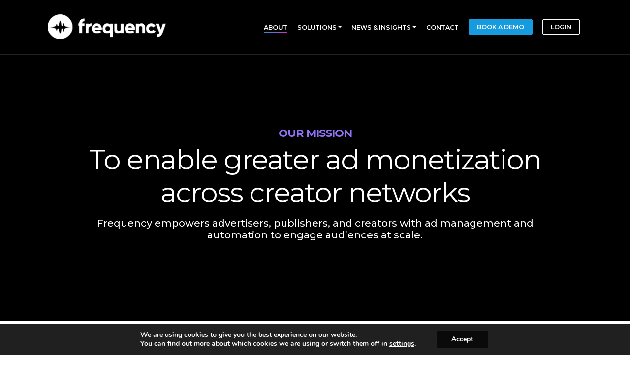

--- FILE ---
content_type: text/html; charset=UTF-8
request_url: https://frequencyads.com/about/
body_size: 20628
content:
<!DOCTYPE html>
<html lang="en-US">
<head>
	<meta charset="UTF-8">
	<meta name="viewport" content="width=device-width, initial-scale=1, shrink-to-fit=no">
	<link rel="profile" href="http://gmpg.org/xfn/11">
	<title>About &#8211; Frequency</title>
<meta name='robots' content='max-image-preview:large' />
	<style>img:is([sizes="auto" i], [sizes^="auto," i]) { contain-intrinsic-size: 3000px 1500px }</style>
	<link rel='dns-prefetch' href='//frequency.media' />
<link rel="alternate" type="application/rss+xml" title="Frequency &raquo; Feed" href="https://frequency.media/feed/" />
<link rel="alternate" type="application/rss+xml" title="Frequency &raquo; Comments Feed" href="https://frequency.media/comments/feed/" />
<script>
window._wpemojiSettings = {"baseUrl":"https:\/\/s.w.org\/images\/core\/emoji\/16.0.1\/72x72\/","ext":".png","svgUrl":"https:\/\/s.w.org\/images\/core\/emoji\/16.0.1\/svg\/","svgExt":".svg","source":{"concatemoji":"https:\/\/frequency.media\/wp-includes\/js\/wp-emoji-release.min.js?ver=6.8.3"}};
/*! This file is auto-generated */
!function(s,n){var o,i,e;function c(e){try{var t={supportTests:e,timestamp:(new Date).valueOf()};sessionStorage.setItem(o,JSON.stringify(t))}catch(e){}}function p(e,t,n){e.clearRect(0,0,e.canvas.width,e.canvas.height),e.fillText(t,0,0);var t=new Uint32Array(e.getImageData(0,0,e.canvas.width,e.canvas.height).data),a=(e.clearRect(0,0,e.canvas.width,e.canvas.height),e.fillText(n,0,0),new Uint32Array(e.getImageData(0,0,e.canvas.width,e.canvas.height).data));return t.every(function(e,t){return e===a[t]})}function u(e,t){e.clearRect(0,0,e.canvas.width,e.canvas.height),e.fillText(t,0,0);for(var n=e.getImageData(16,16,1,1),a=0;a<n.data.length;a++)if(0!==n.data[a])return!1;return!0}function f(e,t,n,a){switch(t){case"flag":return n(e,"\ud83c\udff3\ufe0f\u200d\u26a7\ufe0f","\ud83c\udff3\ufe0f\u200b\u26a7\ufe0f")?!1:!n(e,"\ud83c\udde8\ud83c\uddf6","\ud83c\udde8\u200b\ud83c\uddf6")&&!n(e,"\ud83c\udff4\udb40\udc67\udb40\udc62\udb40\udc65\udb40\udc6e\udb40\udc67\udb40\udc7f","\ud83c\udff4\u200b\udb40\udc67\u200b\udb40\udc62\u200b\udb40\udc65\u200b\udb40\udc6e\u200b\udb40\udc67\u200b\udb40\udc7f");case"emoji":return!a(e,"\ud83e\udedf")}return!1}function g(e,t,n,a){var r="undefined"!=typeof WorkerGlobalScope&&self instanceof WorkerGlobalScope?new OffscreenCanvas(300,150):s.createElement("canvas"),o=r.getContext("2d",{willReadFrequently:!0}),i=(o.textBaseline="top",o.font="600 32px Arial",{});return e.forEach(function(e){i[e]=t(o,e,n,a)}),i}function t(e){var t=s.createElement("script");t.src=e,t.defer=!0,s.head.appendChild(t)}"undefined"!=typeof Promise&&(o="wpEmojiSettingsSupports",i=["flag","emoji"],n.supports={everything:!0,everythingExceptFlag:!0},e=new Promise(function(e){s.addEventListener("DOMContentLoaded",e,{once:!0})}),new Promise(function(t){var n=function(){try{var e=JSON.parse(sessionStorage.getItem(o));if("object"==typeof e&&"number"==typeof e.timestamp&&(new Date).valueOf()<e.timestamp+604800&&"object"==typeof e.supportTests)return e.supportTests}catch(e){}return null}();if(!n){if("undefined"!=typeof Worker&&"undefined"!=typeof OffscreenCanvas&&"undefined"!=typeof URL&&URL.createObjectURL&&"undefined"!=typeof Blob)try{var e="postMessage("+g.toString()+"("+[JSON.stringify(i),f.toString(),p.toString(),u.toString()].join(",")+"));",a=new Blob([e],{type:"text/javascript"}),r=new Worker(URL.createObjectURL(a),{name:"wpTestEmojiSupports"});return void(r.onmessage=function(e){c(n=e.data),r.terminate(),t(n)})}catch(e){}c(n=g(i,f,p,u))}t(n)}).then(function(e){for(var t in e)n.supports[t]=e[t],n.supports.everything=n.supports.everything&&n.supports[t],"flag"!==t&&(n.supports.everythingExceptFlag=n.supports.everythingExceptFlag&&n.supports[t]);n.supports.everythingExceptFlag=n.supports.everythingExceptFlag&&!n.supports.flag,n.DOMReady=!1,n.readyCallback=function(){n.DOMReady=!0}}).then(function(){return e}).then(function(){var e;n.supports.everything||(n.readyCallback(),(e=n.source||{}).concatemoji?t(e.concatemoji):e.wpemoji&&e.twemoji&&(t(e.twemoji),t(e.wpemoji)))}))}((window,document),window._wpemojiSettings);
</script>
<style id='wp-emoji-styles-inline-css'>

	img.wp-smiley, img.emoji {
		display: inline !important;
		border: none !important;
		box-shadow: none !important;
		height: 1em !important;
		width: 1em !important;
		margin: 0 0.07em !important;
		vertical-align: -0.1em !important;
		background: none !important;
		padding: 0 !important;
	}
</style>
<link rel='stylesheet' id='wp-block-library-css' href='https://frequency.media/wp-includes/css/dist/block-library/style.min.css?ver=6.8.3' media='all' />
<style id='classic-theme-styles-inline-css'>
/*! This file is auto-generated */
.wp-block-button__link{color:#fff;background-color:#32373c;border-radius:9999px;box-shadow:none;text-decoration:none;padding:calc(.667em + 2px) calc(1.333em + 2px);font-size:1.125em}.wp-block-file__button{background:#32373c;color:#fff;text-decoration:none}
</style>
<style id='global-styles-inline-css'>
:root{--wp--preset--aspect-ratio--square: 1;--wp--preset--aspect-ratio--4-3: 4/3;--wp--preset--aspect-ratio--3-4: 3/4;--wp--preset--aspect-ratio--3-2: 3/2;--wp--preset--aspect-ratio--2-3: 2/3;--wp--preset--aspect-ratio--16-9: 16/9;--wp--preset--aspect-ratio--9-16: 9/16;--wp--preset--color--black: #000000;--wp--preset--color--cyan-bluish-gray: #abb8c3;--wp--preset--color--white: #fff;--wp--preset--color--pale-pink: #f78da7;--wp--preset--color--vivid-red: #cf2e2e;--wp--preset--color--luminous-vivid-orange: #ff6900;--wp--preset--color--luminous-vivid-amber: #fcb900;--wp--preset--color--light-green-cyan: #7bdcb5;--wp--preset--color--vivid-green-cyan: #00d084;--wp--preset--color--pale-cyan-blue: #8ed1fc;--wp--preset--color--vivid-cyan-blue: #0693e3;--wp--preset--color--vivid-purple: #9b51e0;--wp--preset--color--blue: #007bff;--wp--preset--color--indigo: #6610f2;--wp--preset--color--purple: #5533ff;--wp--preset--color--pink: #e83e8c;--wp--preset--color--red: #dc3545;--wp--preset--color--orange: #fd7e14;--wp--preset--color--yellow: #ffc107;--wp--preset--color--green: #28a745;--wp--preset--color--teal: #20c997;--wp--preset--color--cyan: #17a2b8;--wp--preset--color--gray: #6c757d;--wp--preset--color--gray-dark: #343a40;--wp--preset--gradient--vivid-cyan-blue-to-vivid-purple: linear-gradient(135deg,rgba(6,147,227,1) 0%,rgb(155,81,224) 100%);--wp--preset--gradient--light-green-cyan-to-vivid-green-cyan: linear-gradient(135deg,rgb(122,220,180) 0%,rgb(0,208,130) 100%);--wp--preset--gradient--luminous-vivid-amber-to-luminous-vivid-orange: linear-gradient(135deg,rgba(252,185,0,1) 0%,rgba(255,105,0,1) 100%);--wp--preset--gradient--luminous-vivid-orange-to-vivid-red: linear-gradient(135deg,rgba(255,105,0,1) 0%,rgb(207,46,46) 100%);--wp--preset--gradient--very-light-gray-to-cyan-bluish-gray: linear-gradient(135deg,rgb(238,238,238) 0%,rgb(169,184,195) 100%);--wp--preset--gradient--cool-to-warm-spectrum: linear-gradient(135deg,rgb(74,234,220) 0%,rgb(151,120,209) 20%,rgb(207,42,186) 40%,rgb(238,44,130) 60%,rgb(251,105,98) 80%,rgb(254,248,76) 100%);--wp--preset--gradient--blush-light-purple: linear-gradient(135deg,rgb(255,206,236) 0%,rgb(152,150,240) 100%);--wp--preset--gradient--blush-bordeaux: linear-gradient(135deg,rgb(254,205,165) 0%,rgb(254,45,45) 50%,rgb(107,0,62) 100%);--wp--preset--gradient--luminous-dusk: linear-gradient(135deg,rgb(255,203,112) 0%,rgb(199,81,192) 50%,rgb(65,88,208) 100%);--wp--preset--gradient--pale-ocean: linear-gradient(135deg,rgb(255,245,203) 0%,rgb(182,227,212) 50%,rgb(51,167,181) 100%);--wp--preset--gradient--electric-grass: linear-gradient(135deg,rgb(202,248,128) 0%,rgb(113,206,126) 100%);--wp--preset--gradient--midnight: linear-gradient(135deg,rgb(2,3,129) 0%,rgb(40,116,252) 100%);--wp--preset--font-size--small: 13px;--wp--preset--font-size--medium: 20px;--wp--preset--font-size--large: 36px;--wp--preset--font-size--x-large: 42px;--wp--preset--spacing--20: 0.44rem;--wp--preset--spacing--30: 0.67rem;--wp--preset--spacing--40: 1rem;--wp--preset--spacing--50: 1.5rem;--wp--preset--spacing--60: 2.25rem;--wp--preset--spacing--70: 3.38rem;--wp--preset--spacing--80: 5.06rem;--wp--preset--shadow--natural: 6px 6px 9px rgba(0, 0, 0, 0.2);--wp--preset--shadow--deep: 12px 12px 50px rgba(0, 0, 0, 0.4);--wp--preset--shadow--sharp: 6px 6px 0px rgba(0, 0, 0, 0.2);--wp--preset--shadow--outlined: 6px 6px 0px -3px rgba(255, 255, 255, 1), 6px 6px rgba(0, 0, 0, 1);--wp--preset--shadow--crisp: 6px 6px 0px rgba(0, 0, 0, 1);}:root :where(.is-layout-flow) > :first-child{margin-block-start: 0;}:root :where(.is-layout-flow) > :last-child{margin-block-end: 0;}:root :where(.is-layout-flow) > *{margin-block-start: 24px;margin-block-end: 0;}:root :where(.is-layout-constrained) > :first-child{margin-block-start: 0;}:root :where(.is-layout-constrained) > :last-child{margin-block-end: 0;}:root :where(.is-layout-constrained) > *{margin-block-start: 24px;margin-block-end: 0;}:root :where(.is-layout-flex){gap: 24px;}:root :where(.is-layout-grid){gap: 24px;}body .is-layout-flex{display: flex;}.is-layout-flex{flex-wrap: wrap;align-items: center;}.is-layout-flex > :is(*, div){margin: 0;}body .is-layout-grid{display: grid;}.is-layout-grid > :is(*, div){margin: 0;}.has-black-color{color: var(--wp--preset--color--black) !important;}.has-cyan-bluish-gray-color{color: var(--wp--preset--color--cyan-bluish-gray) !important;}.has-white-color{color: var(--wp--preset--color--white) !important;}.has-pale-pink-color{color: var(--wp--preset--color--pale-pink) !important;}.has-vivid-red-color{color: var(--wp--preset--color--vivid-red) !important;}.has-luminous-vivid-orange-color{color: var(--wp--preset--color--luminous-vivid-orange) !important;}.has-luminous-vivid-amber-color{color: var(--wp--preset--color--luminous-vivid-amber) !important;}.has-light-green-cyan-color{color: var(--wp--preset--color--light-green-cyan) !important;}.has-vivid-green-cyan-color{color: var(--wp--preset--color--vivid-green-cyan) !important;}.has-pale-cyan-blue-color{color: var(--wp--preset--color--pale-cyan-blue) !important;}.has-vivid-cyan-blue-color{color: var(--wp--preset--color--vivid-cyan-blue) !important;}.has-vivid-purple-color{color: var(--wp--preset--color--vivid-purple) !important;}.has-blue-color{color: var(--wp--preset--color--blue) !important;}.has-indigo-color{color: var(--wp--preset--color--indigo) !important;}.has-purple-color{color: var(--wp--preset--color--purple) !important;}.has-pink-color{color: var(--wp--preset--color--pink) !important;}.has-red-color{color: var(--wp--preset--color--red) !important;}.has-orange-color{color: var(--wp--preset--color--orange) !important;}.has-yellow-color{color: var(--wp--preset--color--yellow) !important;}.has-green-color{color: var(--wp--preset--color--green) !important;}.has-teal-color{color: var(--wp--preset--color--teal) !important;}.has-cyan-color{color: var(--wp--preset--color--cyan) !important;}.has-gray-color{color: var(--wp--preset--color--gray) !important;}.has-gray-dark-color{color: var(--wp--preset--color--gray-dark) !important;}.has-black-background-color{background-color: var(--wp--preset--color--black) !important;}.has-cyan-bluish-gray-background-color{background-color: var(--wp--preset--color--cyan-bluish-gray) !important;}.has-white-background-color{background-color: var(--wp--preset--color--white) !important;}.has-pale-pink-background-color{background-color: var(--wp--preset--color--pale-pink) !important;}.has-vivid-red-background-color{background-color: var(--wp--preset--color--vivid-red) !important;}.has-luminous-vivid-orange-background-color{background-color: var(--wp--preset--color--luminous-vivid-orange) !important;}.has-luminous-vivid-amber-background-color{background-color: var(--wp--preset--color--luminous-vivid-amber) !important;}.has-light-green-cyan-background-color{background-color: var(--wp--preset--color--light-green-cyan) !important;}.has-vivid-green-cyan-background-color{background-color: var(--wp--preset--color--vivid-green-cyan) !important;}.has-pale-cyan-blue-background-color{background-color: var(--wp--preset--color--pale-cyan-blue) !important;}.has-vivid-cyan-blue-background-color{background-color: var(--wp--preset--color--vivid-cyan-blue) !important;}.has-vivid-purple-background-color{background-color: var(--wp--preset--color--vivid-purple) !important;}.has-blue-background-color{background-color: var(--wp--preset--color--blue) !important;}.has-indigo-background-color{background-color: var(--wp--preset--color--indigo) !important;}.has-purple-background-color{background-color: var(--wp--preset--color--purple) !important;}.has-pink-background-color{background-color: var(--wp--preset--color--pink) !important;}.has-red-background-color{background-color: var(--wp--preset--color--red) !important;}.has-orange-background-color{background-color: var(--wp--preset--color--orange) !important;}.has-yellow-background-color{background-color: var(--wp--preset--color--yellow) !important;}.has-green-background-color{background-color: var(--wp--preset--color--green) !important;}.has-teal-background-color{background-color: var(--wp--preset--color--teal) !important;}.has-cyan-background-color{background-color: var(--wp--preset--color--cyan) !important;}.has-gray-background-color{background-color: var(--wp--preset--color--gray) !important;}.has-gray-dark-background-color{background-color: var(--wp--preset--color--gray-dark) !important;}.has-black-border-color{border-color: var(--wp--preset--color--black) !important;}.has-cyan-bluish-gray-border-color{border-color: var(--wp--preset--color--cyan-bluish-gray) !important;}.has-white-border-color{border-color: var(--wp--preset--color--white) !important;}.has-pale-pink-border-color{border-color: var(--wp--preset--color--pale-pink) !important;}.has-vivid-red-border-color{border-color: var(--wp--preset--color--vivid-red) !important;}.has-luminous-vivid-orange-border-color{border-color: var(--wp--preset--color--luminous-vivid-orange) !important;}.has-luminous-vivid-amber-border-color{border-color: var(--wp--preset--color--luminous-vivid-amber) !important;}.has-light-green-cyan-border-color{border-color: var(--wp--preset--color--light-green-cyan) !important;}.has-vivid-green-cyan-border-color{border-color: var(--wp--preset--color--vivid-green-cyan) !important;}.has-pale-cyan-blue-border-color{border-color: var(--wp--preset--color--pale-cyan-blue) !important;}.has-vivid-cyan-blue-border-color{border-color: var(--wp--preset--color--vivid-cyan-blue) !important;}.has-vivid-purple-border-color{border-color: var(--wp--preset--color--vivid-purple) !important;}.has-blue-border-color{border-color: var(--wp--preset--color--blue) !important;}.has-indigo-border-color{border-color: var(--wp--preset--color--indigo) !important;}.has-purple-border-color{border-color: var(--wp--preset--color--purple) !important;}.has-pink-border-color{border-color: var(--wp--preset--color--pink) !important;}.has-red-border-color{border-color: var(--wp--preset--color--red) !important;}.has-orange-border-color{border-color: var(--wp--preset--color--orange) !important;}.has-yellow-border-color{border-color: var(--wp--preset--color--yellow) !important;}.has-green-border-color{border-color: var(--wp--preset--color--green) !important;}.has-teal-border-color{border-color: var(--wp--preset--color--teal) !important;}.has-cyan-border-color{border-color: var(--wp--preset--color--cyan) !important;}.has-gray-border-color{border-color: var(--wp--preset--color--gray) !important;}.has-gray-dark-border-color{border-color: var(--wp--preset--color--gray-dark) !important;}.has-vivid-cyan-blue-to-vivid-purple-gradient-background{background: var(--wp--preset--gradient--vivid-cyan-blue-to-vivid-purple) !important;}.has-light-green-cyan-to-vivid-green-cyan-gradient-background{background: var(--wp--preset--gradient--light-green-cyan-to-vivid-green-cyan) !important;}.has-luminous-vivid-amber-to-luminous-vivid-orange-gradient-background{background: var(--wp--preset--gradient--luminous-vivid-amber-to-luminous-vivid-orange) !important;}.has-luminous-vivid-orange-to-vivid-red-gradient-background{background: var(--wp--preset--gradient--luminous-vivid-orange-to-vivid-red) !important;}.has-very-light-gray-to-cyan-bluish-gray-gradient-background{background: var(--wp--preset--gradient--very-light-gray-to-cyan-bluish-gray) !important;}.has-cool-to-warm-spectrum-gradient-background{background: var(--wp--preset--gradient--cool-to-warm-spectrum) !important;}.has-blush-light-purple-gradient-background{background: var(--wp--preset--gradient--blush-light-purple) !important;}.has-blush-bordeaux-gradient-background{background: var(--wp--preset--gradient--blush-bordeaux) !important;}.has-luminous-dusk-gradient-background{background: var(--wp--preset--gradient--luminous-dusk) !important;}.has-pale-ocean-gradient-background{background: var(--wp--preset--gradient--pale-ocean) !important;}.has-electric-grass-gradient-background{background: var(--wp--preset--gradient--electric-grass) !important;}.has-midnight-gradient-background{background: var(--wp--preset--gradient--midnight) !important;}.has-small-font-size{font-size: var(--wp--preset--font-size--small) !important;}.has-medium-font-size{font-size: var(--wp--preset--font-size--medium) !important;}.has-large-font-size{font-size: var(--wp--preset--font-size--large) !important;}.has-x-large-font-size{font-size: var(--wp--preset--font-size--x-large) !important;}
:root :where(.wp-block-pullquote){font-size: 1.5em;line-height: 1.6;}
</style>
<link rel='stylesheet' id='understrap-styles-css' href='https://frequency.media/wp-content/themes/frequency/css/theme.min.css?ver=1.6.3..1755720618' media='all' />
<link rel='stylesheet' id='styles-css' href='https://frequency.media/wp-content/themes/frequency/style.css?ver=1.6.3..1755720618' media='all' />
<link rel='stylesheet' id='child-style-css' href='https://frequency.media/wp-content/themes/frequency/style.css?ver=1.6.3.' media='all' />
<link rel='stylesheet' id='moove_gdpr_frontend-css' href='https://frequency.media/wp-content/plugins/gdpr-cookie-compliance/dist/styles/gdpr-main.css?ver=4.13.4' media='all' />
<style id='moove_gdpr_frontend-inline-css'>
#moove_gdpr_cookie_modal,#moove_gdpr_cookie_info_bar,.gdpr_cookie_settings_shortcode_content{font-family:Nunito,sans-serif}#moove_gdpr_save_popup_settings_button{background-color:#373737;color:#fff}#moove_gdpr_save_popup_settings_button:hover{background-color:#000}#moove_gdpr_cookie_info_bar .moove-gdpr-info-bar-container .moove-gdpr-info-bar-content a.mgbutton,#moove_gdpr_cookie_info_bar .moove-gdpr-info-bar-container .moove-gdpr-info-bar-content button.mgbutton{background-color:#0a0a0a}#moove_gdpr_cookie_modal .moove-gdpr-modal-content .moove-gdpr-modal-footer-content .moove-gdpr-button-holder a.mgbutton,#moove_gdpr_cookie_modal .moove-gdpr-modal-content .moove-gdpr-modal-footer-content .moove-gdpr-button-holder button.mgbutton,.gdpr_cookie_settings_shortcode_content .gdpr-shr-button.button-green{background-color:#0a0a0a;border-color:#0a0a0a}#moove_gdpr_cookie_modal .moove-gdpr-modal-content .moove-gdpr-modal-footer-content .moove-gdpr-button-holder a.mgbutton:hover,#moove_gdpr_cookie_modal .moove-gdpr-modal-content .moove-gdpr-modal-footer-content .moove-gdpr-button-holder button.mgbutton:hover,.gdpr_cookie_settings_shortcode_content .gdpr-shr-button.button-green:hover{background-color:#fff;color:#0a0a0a}#moove_gdpr_cookie_modal .moove-gdpr-modal-content .moove-gdpr-modal-close i,#moove_gdpr_cookie_modal .moove-gdpr-modal-content .moove-gdpr-modal-close span.gdpr-icon{background-color:#0a0a0a;border:1px solid #0a0a0a}#moove_gdpr_cookie_info_bar span.change-settings-button.focus-g,#moove_gdpr_cookie_info_bar span.change-settings-button:focus,#moove_gdpr_cookie_info_bar button.change-settings-button.focus-g,#moove_gdpr_cookie_info_bar button.change-settings-button:focus{-webkit-box-shadow:0 0 1px 3px #0a0a0a;-moz-box-shadow:0 0 1px 3px #0a0a0a;box-shadow:0 0 1px 3px #0a0a0a}#moove_gdpr_cookie_modal .moove-gdpr-modal-content .moove-gdpr-modal-close i:hover,#moove_gdpr_cookie_modal .moove-gdpr-modal-content .moove-gdpr-modal-close span.gdpr-icon:hover,#moove_gdpr_cookie_info_bar span[data-href]>u.change-settings-button{color:#0a0a0a}#moove_gdpr_cookie_modal .moove-gdpr-modal-content .moove-gdpr-modal-left-content #moove-gdpr-menu li.menu-item-selected a span.gdpr-icon,#moove_gdpr_cookie_modal .moove-gdpr-modal-content .moove-gdpr-modal-left-content #moove-gdpr-menu li.menu-item-selected button span.gdpr-icon{color:inherit}#moove_gdpr_cookie_modal .moove-gdpr-modal-content .moove-gdpr-modal-left-content #moove-gdpr-menu li a span.gdpr-icon,#moove_gdpr_cookie_modal .moove-gdpr-modal-content .moove-gdpr-modal-left-content #moove-gdpr-menu li button span.gdpr-icon{color:inherit}#moove_gdpr_cookie_modal .gdpr-acc-link{line-height:0;font-size:0;color:transparent;position:absolute}#moove_gdpr_cookie_modal .moove-gdpr-modal-content .moove-gdpr-modal-close:hover i,#moove_gdpr_cookie_modal .moove-gdpr-modal-content .moove-gdpr-modal-left-content #moove-gdpr-menu li a,#moove_gdpr_cookie_modal .moove-gdpr-modal-content .moove-gdpr-modal-left-content #moove-gdpr-menu li button,#moove_gdpr_cookie_modal .moove-gdpr-modal-content .moove-gdpr-modal-left-content #moove-gdpr-menu li button i,#moove_gdpr_cookie_modal .moove-gdpr-modal-content .moove-gdpr-modal-left-content #moove-gdpr-menu li a i,#moove_gdpr_cookie_modal .moove-gdpr-modal-content .moove-gdpr-tab-main .moove-gdpr-tab-main-content a:hover,#moove_gdpr_cookie_info_bar.moove-gdpr-dark-scheme .moove-gdpr-info-bar-container .moove-gdpr-info-bar-content a.mgbutton:hover,#moove_gdpr_cookie_info_bar.moove-gdpr-dark-scheme .moove-gdpr-info-bar-container .moove-gdpr-info-bar-content button.mgbutton:hover,#moove_gdpr_cookie_info_bar.moove-gdpr-dark-scheme .moove-gdpr-info-bar-container .moove-gdpr-info-bar-content a:hover,#moove_gdpr_cookie_info_bar.moove-gdpr-dark-scheme .moove-gdpr-info-bar-container .moove-gdpr-info-bar-content button:hover,#moove_gdpr_cookie_info_bar.moove-gdpr-dark-scheme .moove-gdpr-info-bar-container .moove-gdpr-info-bar-content span.change-settings-button:hover,#moove_gdpr_cookie_info_bar.moove-gdpr-dark-scheme .moove-gdpr-info-bar-container .moove-gdpr-info-bar-content button.change-settings-button:hover,#moove_gdpr_cookie_info_bar.moove-gdpr-dark-scheme .moove-gdpr-info-bar-container .moove-gdpr-info-bar-content u.change-settings-button:hover,#moove_gdpr_cookie_info_bar span[data-href]>u.change-settings-button,#moove_gdpr_cookie_info_bar.moove-gdpr-dark-scheme .moove-gdpr-info-bar-container .moove-gdpr-info-bar-content a.mgbutton.focus-g,#moove_gdpr_cookie_info_bar.moove-gdpr-dark-scheme .moove-gdpr-info-bar-container .moove-gdpr-info-bar-content button.mgbutton.focus-g,#moove_gdpr_cookie_info_bar.moove-gdpr-dark-scheme .moove-gdpr-info-bar-container .moove-gdpr-info-bar-content a.focus-g,#moove_gdpr_cookie_info_bar.moove-gdpr-dark-scheme .moove-gdpr-info-bar-container .moove-gdpr-info-bar-content button.focus-g,#moove_gdpr_cookie_info_bar.moove-gdpr-dark-scheme .moove-gdpr-info-bar-container .moove-gdpr-info-bar-content a.mgbutton:focus,#moove_gdpr_cookie_info_bar.moove-gdpr-dark-scheme .moove-gdpr-info-bar-container .moove-gdpr-info-bar-content button.mgbutton:focus,#moove_gdpr_cookie_info_bar.moove-gdpr-dark-scheme .moove-gdpr-info-bar-container .moove-gdpr-info-bar-content a:focus,#moove_gdpr_cookie_info_bar.moove-gdpr-dark-scheme .moove-gdpr-info-bar-container .moove-gdpr-info-bar-content button:focus,#moove_gdpr_cookie_info_bar.moove-gdpr-dark-scheme .moove-gdpr-info-bar-container .moove-gdpr-info-bar-content span.change-settings-button.focus-g,span.change-settings-button:focus,button.change-settings-button.focus-g,button.change-settings-button:focus,#moove_gdpr_cookie_info_bar.moove-gdpr-dark-scheme .moove-gdpr-info-bar-container .moove-gdpr-info-bar-content u.change-settings-button.focus-g,#moove_gdpr_cookie_info_bar.moove-gdpr-dark-scheme .moove-gdpr-info-bar-container .moove-gdpr-info-bar-content u.change-settings-button:focus{color:#0a0a0a}#moove_gdpr_cookie_modal.gdpr_lightbox-hide{display:none}#moove_gdpr_cookie_info_bar .moove-gdpr-info-bar-container .moove-gdpr-info-bar-content a.mgbutton,#moove_gdpr_cookie_info_bar .moove-gdpr-info-bar-container .moove-gdpr-info-bar-content button.mgbutton,#moove_gdpr_cookie_modal .moove-gdpr-modal-content .moove-gdpr-modal-footer-content .moove-gdpr-button-holder a.mgbutton,#moove_gdpr_cookie_modal .moove-gdpr-modal-content .moove-gdpr-modal-footer-content .moove-gdpr-button-holder button.mgbutton,.gdpr-shr-button,#moove_gdpr_cookie_info_bar .moove-gdpr-infobar-close-btn{border-radius:0}
</style>
<script src="https://frequency.media/wp-includes/js/jquery/jquery.min.js?ver=3.7.1" id="jquery-core-js"></script>
<script src="https://frequency.media/wp-includes/js/jquery/jquery-migrate.min.js?ver=3.4.1" id="jquery-migrate-js"></script>
<link rel="https://api.w.org/" href="https://frequency.media/wp-json/" /><link rel="alternate" title="JSON" type="application/json" href="https://frequency.media/wp-json/wp/v2/pages/95" /><link rel="EditURI" type="application/rsd+xml" title="RSD" href="https://frequency.media/xmlrpc.php?rsd" />
<link rel="canonical" href="https://frequency.media/about/" />
<link rel='shortlink' href='https://frequency.media/?p=95' />
<link rel="alternate" title="oEmbed (JSON)" type="application/json+oembed" href="https://frequency.media/wp-json/oembed/1.0/embed?url=https%3A%2F%2Ffrequency.media%2Fabout%2F" />
<link rel="alternate" title="oEmbed (XML)" type="text/xml+oembed" href="https://frequency.media/wp-json/oembed/1.0/embed?url=https%3A%2F%2Ffrequency.media%2Fabout%2F&#038;format=xml" />
<meta name="mobile-web-app-capable" content="yes">
<meta name="apple-mobile-web-app-capable" content="yes">
<meta name="apple-mobile-web-app-title" content="Frequency - Better Workflows.  Smarter Delivery.">
<link rel="icon" href="https://frequency.media/wp-content/uploads/2023/05/cropped-Frequency_logo-dark-32x32.png" sizes="32x32" />
<link rel="icon" href="https://frequency.media/wp-content/uploads/2023/05/cropped-Frequency_logo-dark-192x192.png" sizes="192x192" />
<link rel="apple-touch-icon" href="https://frequency.media/wp-content/uploads/2023/05/cropped-Frequency_logo-dark-180x180.png" />
<meta name="msapplication-TileImage" content="https://frequency.media/wp-content/uploads/2023/05/cropped-Frequency_logo-dark-270x270.png" />
		<style id="wp-custom-css">
			.page-id-1553 .hero{
	display: none;
}
.page-id-1553 section.bg-white{
padding: 0;
}		</style>
			
    <link href="https://frequency.media/wp-content/themes/frequency/fonts/fontawesome/css/all.css" rel="stylesheet" />
    <link href="https://frequency.media/wp-content/themes/frequency/css/animate.css" rel="stylesheet" />
    <link href="https://unpkg.com/aos@2.3.1/dist/aos.css" rel="stylesheet">
	
	<!-- Start of HubSpot Embed Code -->
	<script type="text/javascript" id="hs-script-loader" async defer src="//js.hs-scripts.com/21568621.js"></script>
	
	<!-- Google tag (gtag.js) -->
	<script async src="https://www.googletagmanager.com/gtag/js?id=UA-146413059-1"></script>
	<script>
	  window.dataLayer = window.dataLayer || [];
	  function gtag(){dataLayer.push(arguments);}
	  gtag('js', new Date());

	  gtag('config', 'UA-146413059-1');
	</script>

	
	
	<!--HubSpot Portal -->
	<script>
	const portalId = '21568621';
	</script>
	
	
	<!-- LinkedIn Code -->	
	<script type="text/javascript"> _linkedin_partner_id = "4925484"; window._linkedin_data_partner_ids = window._linkedin_data_partner_ids || []; window._linkedin_data_partner_ids.push(_linkedin_partner_id); </script><script type="text/javascript"> (function(l) { if (!l){window.lintrk = function(a,b){window.lintrk.q.push([a,b])}; window.lintrk.q=[]} var s = document.getElementsByTagName("script")[0]; var b = document.createElement("script"); b.type = "text/javascript";b.async = true; b.src = "https://snap.licdn.com/li.lms-analytics/insight.min.js"; s.parentNode.insertBefore(b, s);})(window.lintrk); </script> <noscript> <img height="1" width="1" style="display:none;" alt="" src="https://px.ads.linkedin.com/collect/?pid=4925484&fmt=gif" /> </noscript>
	
</head>
	
	
	
<body class="wp-singular page-template page-template-page-templates page-template-about page-template-page-templatesabout-php page page-id-95 wp-custom-logo wp-embed-responsive wp-theme-frequency group-blog understrap-has-sidebar" itemscope itemtype="http://schema.org/WebSite" class="d-flex flex-column min-vh-100">
	    <button type="button" class="btn btn-floating btn-lg" id="to-top"></button>
    <!-- ======= Header ======= -->

   
<button type="button" class="btn btn-floating btn-lg" id="to-top"></button>

<nav id="navbar_top" class="navbar navbar-expand-lg navbar-dark">
	<div class="container">
		<a class="navbar-brand" href="https://frequency.media/"></a>
		<button class="navbar-toggler" type="button" data-bs-toggle="collapse" data-bs-target="#navbarNavDropdown" aria-expanded="false" aria-label="Toggle navigation">
			<div id="menu-toggle">
				<div id="menu-icon">
					<div class="bar"></div>
					<div class="bar"></div>
					<div class="bar"></div>
				</div>
			</div>
		</button>
		<div id="navbarNavDropdown" class="collapse navbar-collapse"><ul id="main-menu" class="navbar-nav ms-auto"><li itemscope="itemscope" itemtype="https://www.schema.org/SiteNavigationElement" id="menu-item-97" class="menu-item menu-item-type-post_type menu-item-object-page current-menu-item page_item page-item-95 current_page_item active menu-item-97 nav-item"><a title="About" href="https://frequency.media/about/" class="nav-link" aria-current="page">About</a></li>
<li itemscope="itemscope" itemtype="https://www.schema.org/SiteNavigationElement" id="menu-item-86" class="menu-item menu-item-type-custom menu-item-object-custom menu-item-has-children dropdown menu-item-86 nav-item"><a title="Solutions" href="#" data-toggle="dropdown" data-bs-toggle="dropdown" aria-haspopup="true" aria-expanded="false" class="dropdown-toggle nav-link" id="menu-item-dropdown-86">Solutions</a>
<ul class="dropdown-menu" aria-labelledby="menu-item-dropdown-86" >
	<li itemscope="itemscope" itemtype="https://www.schema.org/SiteNavigationElement" id="menu-item-84" class="menu-item menu-item-type-post_type menu-item-object-page menu-item-84 nav-item"><a title="Creator Networks" href="https://frequency.media/creator-networks/" class="dropdown-item">Creator Networks</a></li>
	<li itemscope="itemscope" itemtype="https://www.schema.org/SiteNavigationElement" id="menu-item-85" class="menu-item menu-item-type-post_type menu-item-object-page menu-item-85 nav-item"><a title="Publishers" href="https://frequency.media/publishers/" class="dropdown-item">Publishers</a></li>
	<li itemscope="itemscope" itemtype="https://www.schema.org/SiteNavigationElement" id="menu-item-100" class="menu-item menu-item-type-post_type menu-item-object-page menu-item-100 nav-item"><a title="Advertisers" href="https://frequency.media/advertisers/" class="dropdown-item">Advertisers</a></li>
</ul>
</li>
<li itemscope="itemscope" itemtype="https://www.schema.org/SiteNavigationElement" id="menu-item-698" class="menu-item menu-item-type-custom menu-item-object-custom menu-item-has-children dropdown menu-item-698 nav-item"><a title="News &amp; Insights" href="#" data-toggle="dropdown" data-bs-toggle="dropdown" aria-haspopup="true" aria-expanded="false" class="dropdown-toggle nav-link" id="menu-item-dropdown-698">News &#038; Insights</a>
<ul class="dropdown-menu" aria-labelledby="menu-item-dropdown-698" >
	<li itemscope="itemscope" itemtype="https://www.schema.org/SiteNavigationElement" id="menu-item-87" class="menu-item menu-item-type-post_type menu-item-object-page menu-item-87 nav-item"><a title="Newsroom" href="https://frequency.media/newsroom/" class="dropdown-item">Newsroom</a></li>
	<li itemscope="itemscope" itemtype="https://www.schema.org/SiteNavigationElement" id="menu-item-700" class="menu-item menu-item-type-post_type_archive menu-item-object-case-study menu-item-700 nav-item"><a title="Case Studies" href="https://frequency.media/case-study/" class="dropdown-item">Case Studies</a></li>
	<li itemscope="itemscope" itemtype="https://www.schema.org/SiteNavigationElement" id="menu-item-699" class="menu-item menu-item-type-post_type_archive menu-item-object-deep-dive menu-item-699 nav-item"><a title="Video training" href="https://frequency.media/deep-dive/" class="dropdown-item">Video training</a></li>
</ul>
</li>
<li itemscope="itemscope" itemtype="https://www.schema.org/SiteNavigationElement" id="menu-item-94" class="menu-item menu-item-type-post_type menu-item-object-page menu-item-94 nav-item"><a title="Contact" href="https://frequency.media/contact/" class="nav-link">Contact</a></li>

						<li><a href="#" class="btn btn-primary" data-bs-toggle="modal" data-bs-target="#ScheduleDemoModal">Book a Demo</a></li>
						<li><a href="https://cmp.frequencyads.com/login" class="btn btn-outline-light">Login</a></li>
					</ul></div>	</div>
</nav>


<div class="hero about">
    <div class="container text-center">
        <div class="row">
            <div class="col-md-10 offset-md-1">
				<h3 class="text-uppercase text-secondary">
					Our Mission				</h3>
                <h1>
                    To enable greater ad monetization across creator networks                </h1>
                <h5 class="my-3">
                   Frequency empowers advertisers, publishers, and creators with ad management and automation to engage audiences at scale.                </h5>
            </div>
        </div>
    </div>
</div>

<section>
	<div class="container">
		<div class="row">
			<div class="col-md-6 text-md-end pe-5">
				<h3 class="text-uppercase">
					Our Story				</h3>
				 <h1>It started with a passion for audio and podcasting.</h1>
			</div>
			<div class="col-md-6">
				<p>&nbsp;</p>
<p>Founded in 2017 with a passion for audio, Frequency began as a pioneer in the audio advertising space. Early on, we recognized the future of media consumption was shifting from traditional formats to dynamic, creator-driven networks. <!-- notionvc: a1b0602f-8f5b-43eb-b52b-3ce0cf61d59f --></p>
<p>Today, Frequency provides innovative ad monetization tools for the growing creator economy. Our platform unites workflow automation and personalized ad delivery into a seamless ecosystem that supports the growth of creator networks and empowers brands to connect with audiences through innovative media formats.<!-- notionvc: 9eedb1b7-9776-4d6f-8b5a-836fa4b03914 --></p>
<p>Our aim is to make advertising more authentic and enjoyable by building cutting-edge technology that streamlines the connections and work between advertisers, networks, and creators, and offers personalized ad experiences for audiences. <!-- notionvc: abeb452e-0989-4d69-b0a8-8d58c6336d9c --></p>
			</div>
		</div>
	</div>
</section>

<section class="values bg-light">
    <div class="container">
        <div class="row">
            <div class="col-md-12 text-center">
                <h3 class="mb-3 text-uppercase">Our Values</h3>
                <br />
                                                            <div class="gls">
                            <div class="desc">
                                <h4>We are <span>creative</span></h4>
                                <h6>We always think outside the box. We exercise our creativity often.</h6>
                            </div>
                        </div>
                                            <div class="gls">
                            <div class="desc">
                                <h4>We are <span> curious</span></h4>
                                <h6> We are constantly learning. We are eager to explore new ideas.</h6>
                            </div>
                        </div>
                                            <div class="gls">
                            <div class="desc">
                                <h4>We are <span> positive</span></h4>
                                <h6>We are optimistic. We believe in good energy.</h6>
                            </div>
                        </div>
                                            <div class="gls">
                            <div class="desc">
                                <h4>We are <span> bold</span></h4>
                                <h6>We are risk-takers. We love pushing the bounds.</h6>
                            </div>
                        </div>
                                            <div class="gls">
                            <div class="desc">
                                <h4>We are <span> mindful</span></h4>
                                <h6>We are present. We constantly seek greater awareness.</h6>
                            </div>
                        </div>
                                            <div class="gls">
                            <div class="desc">
                                <h4>We are  <span> inclusive</span></h4>
                                <h6>We celebrate our individuality. We understand the power of the team.</h6>
                            </div>
                        </div>
                                            <div class="gls">
                            <div class="desc">
                                <h4>We are <span> grateful</span></h4>
                                <h6>We value those who came before us. We are thankful for our opportunities.</h6>
                            </div>
                        </div>
                                            <div class="gls">
                            <div class="desc">
                                <h4>We are <span> tenacious</span></h4>
                                <h6>We do more than is needed. We never give up.</h6>
                            </div>
                        </div>
                                                </div>
        </div>
    </div>
</section>

<!--Team START-->
<section class="hero-team" id="team">
    <div class="container">
        <div class="row">
            <div class="col-md-12 text-center">
                <h3 class="text-uppercase mb-5">Our team</h3>
            </div>
        </div>

        <div class="at-grid" data-column="5" style="border:none">
                                                <div class="at-column">
                        <div class="at-user">
                            <div class="at-user__avatar">
                                <img src="https://frequency.media/wp-content/uploads/2026/01/pete.jpg" />
                            </div>
                            <div class="at-user__name">Pete Jimison</div>
                            <div class="at-user__title">CEO</div>
                        </div>
                    </div>
                                    <div class="at-column">
                        <div class="at-user">
                            <div class="at-user__avatar">
                                <img src="https://frequency.media/wp-content/uploads/2023/05/carrie-neville.jpeg" />
                            </div>
                            <div class="at-user__name">Carrie Neville</div>
                            <div class="at-user__title">VP of Strategic Accounts</div>
                        </div>
                    </div>
                                    <div class="at-column">
                        <div class="at-user">
                            <div class="at-user__avatar">
                                <img src="https://frequency.media/wp-content/uploads/2024/08/flint-barrow.jpg" />
                            </div>
                            <div class="at-user__name">Flint Barrow</div>
                            <div class="at-user__title">VP of Engineering</div>
                        </div>
                    </div>
                                    <div class="at-column">
                        <div class="at-user">
                            <div class="at-user__avatar">
                                <img src="https://frequency.media/wp-content/uploads/2026/01/dan-williams.jpg" />
                            </div>
                            <div class="at-user__name">Dan Williams</div>
                            <div class="at-user__title">VP of Advertising Partnerships</div>
                        </div>
                    </div>
                                    <div class="at-column">
                        <div class="at-user">
                            <div class="at-user__avatar">
                                <img src="https://frequency.media/wp-content/uploads/2024/09/colby-schemm.jpg" />
                            </div>
                            <div class="at-user__name">Colby Schemm</div>
                            <div class="at-user__title">Senior Product Manager</div>
                        </div>
                    </div>
                                    <div class="at-column">
                        <div class="at-user">
                            <div class="at-user__avatar">
                                <img src="https://frequency.media/wp-content/uploads/2023/05/ivana-stojanovic.jpeg" />
                            </div>
                            <div class="at-user__name">Ivana Stojanovic</div>
                            <div class="at-user__title">UX/UI Design</div>
                        </div>
                    </div>
                                    <div class="at-column">
                        <div class="at-user">
                            <div class="at-user__avatar">
                                <img src="https://frequency.media/wp-content/uploads/2026/01/facu-tolosa2.jpg" />
                            </div>
                            <div class="at-user__name">Facundo Tolosa</div>
                            <div class="at-user__title">QA Lead</div>
                        </div>
                    </div>
                                    <div class="at-column">
                        <div class="at-user">
                            <div class="at-user__avatar">
                                <img src="https://frequency.media/wp-content/uploads/2024/11/Jared-Bray.jpg" />
                            </div>
                            <div class="at-user__name">Jared Bray</div>
                            <div class="at-user__title">Lead Engineer</div>
                        </div>
                    </div>
                                    <div class="at-column">
                        <div class="at-user">
                            <div class="at-user__avatar">
                                <img src="https://frequency.media/wp-content/uploads/2026/01/asim-iqbal.jpg" />
                            </div>
                            <div class="at-user__name">Asim Iqbal</div>
                            <div class="at-user__title">Lead Engineer</div>
                        </div>
                    </div>
                                    <div class="at-column">
                        <div class="at-user">
                            <div class="at-user__avatar">
                                <img src="https://frequency.media/wp-content/uploads/2026/01/sam-konnick.jpg" />
                            </div>
                            <div class="at-user__name">Sam Konnick</div>
                            <div class="at-user__title">Lead Engineer</div>
                        </div>
                    </div>
                                    <div class="at-column">
                        <div class="at-user">
                            <div class="at-user__avatar">
                                <img src="https://frequency.media/wp-content/uploads/2025/06/fabricio-e1748878675370.png" />
                            </div>
                            <div class="at-user__name">Fabricio Rateni</div>
                            <div class="at-user__title">Staff Engineer</div>
                        </div>
                    </div>
                                    <div class="at-column">
                        <div class="at-user">
                            <div class="at-user__avatar">
                                <img src="https://frequency.media/wp-content/uploads/2026/01/christopher-rijos.jpg" />
                            </div>
                            <div class="at-user__name">Christopher Rijos</div>
                            <div class="at-user__title">Specialist AI Engineer</div>
                        </div>
                    </div>
                                    <div class="at-column">
                        <div class="at-user">
                            <div class="at-user__avatar">
                                <img src="https://frequency.media/wp-content/uploads/2026/01/muhammad_adnan.jpg" />
                            </div>
                            <div class="at-user__name">Muhammad Adnan</div>
                            <div class="at-user__title">Software Engineer</div>
                        </div>
                    </div>
                                    <div class="at-column">
                        <div class="at-user">
                            <div class="at-user__avatar">
                                <img src="https://frequency.media/wp-content/uploads/2026/01/fahad-akmal.jpg" />
                            </div>
                            <div class="at-user__name">Fahad Akmal</div>
                            <div class="at-user__title">Software Engineer</div>
                        </div>
                    </div>
                                    <div class="at-column">
                        <div class="at-user">
                            <div class="at-user__avatar">
                                <img src="https://frequency.media/wp-content/uploads/2026/01/awais-hassan.jpg" />
                            </div>
                            <div class="at-user__name">Awais Hassan</div>
                            <div class="at-user__title">Software Engineer</div>
                        </div>
                    </div>
                                    <div class="at-column">
                        <div class="at-user">
                            <div class="at-user__avatar">
                                <img src="https://frequency.media/wp-content/uploads/2026/01/russell_weissman.jpg" />
                            </div>
                            <div class="at-user__name">Russell Weissman</div>
                            <div class="at-user__title">Marketplace Operations</div>
                        </div>
                    </div>
                                    <div class="at-column">
                        <div class="at-user">
                            <div class="at-user__avatar">
                                <img src="https://frequency.media/wp-content/uploads/2024/06/Tessa_HeadShot_BW.png" />
                            </div>
                            <div class="at-user__name">Tessa Scordio</div>
                            <div class="at-user__title">Product Marketing</div>
                        </div>
                    </div>
                                    <div class="at-column">
                        <div class="at-user">
                            <div class="at-user__avatar">
                                <img src="https://frequency.media/wp-content/uploads/2025/03/JasonHeadshot.png" />
                            </div>
                            <div class="at-user__name">Jason Kalin</div>
                            <div class="at-user__title">Strategic Advisor</div>
                        </div>
                    </div>
                                    <div class="at-column">
                        <div class="at-user">
                            <div class="at-user__avatar">
                                <img src="https://frequency.media/wp-content/uploads/2024/06/AndrewLee.jpg" />
                            </div>
                            <div class="at-user__name">Andrew Lee</div>
                            <div class="at-user__title">Product Advisor</div>
                        </div>
                    </div>
                                    </div>

    </div>
</section>
<!--Team END-->

<!--Partners START-->
<section class="pt-3">
    <div class="container">
        <div class="row">
            <div class="col-md-12  text-center">
                <h3 class="text-uppercase mb-5">Investors</h3>
                <!--<span class="divider m-auto mb-5"></span>-->
                <div class="at-grid" data-column="4">
                                                                        <div class="at-column small">
                                <div class="at-user">
                                                                                                                <img src="https://frequency.media/wp-content/uploads/2023/05/SCA.png" alt="">
                                                                    </div>
                            </div>
                                                    <div class="at-column small">
                                <div class="at-user">
                                                                                                                <img src="https://frequency.media/wp-content/uploads/2023/05/hatcher.png" alt="">
                                                                    </div>
                            </div>
                                                    <div class="at-column small">
                                <div class="at-user">
                                                                                                                <img src="https://frequency.media/wp-content/uploads/2023/05/quake.png" alt="">
                                                                    </div>
                            </div>
                                                    <div class="at-column small">
                                <div class="at-user">
                                                                                                                <img src="https://frequency.media/wp-content/uploads/2023/05/unionbay.png" alt="">
                                                                    </div>
                            </div>
                                                    <div class="at-column small">
                                <div class="at-user">
                                                                                                                <div class="at-user__name">Bill Benedict</div>
                                        <div class="at-user__title">ALPINE MERIDIAN</div>
                                                                    </div>
                            </div>
                                                    <div class="at-column small">
                                <div class="at-user">
                                                                                                                <div class="at-user__name">Donald Leeds</div>
                                        <div class="at-user__title">Veronis Suhler, Take-Two</div>
                                                                    </div>
                            </div>
                                                    <div class="at-column small">
                                <div class="at-user">
                                                                                                                <div class="at-user__name">Erik Matlick</div>
                                        <div class="at-user__title">Bombora, Madison Logic</div>
                                                                    </div>
                            </div>
                                                    <div class="at-column small">
                                <div class="at-user">
                                                                                                                <div class="at-user__name">Larry Shelley</div>
                                        <div class="at-user__title">Petra Capital</div>
                                                                    </div>
                            </div>
                                                            </div>
            </div>
        </div>
    </div>
</section>
<!--Partners END-->

<!--Advisors START-->
<section class="hero-advisors pt-3">
    <div class="container">
        <div class="row">
            <div class="col-md-12  text-center">
                  <h3 class="text-uppercase mb-5">Advisors</h3>
                <div class="at-grid" data-column="4">
                                                                        <div class="at-column small">
                                <div class="at-user">
                                    <div class="at-user__name">Erik Matlick</div>
                                    <div class="at-user__title">Bombora, Madison Logic</div>
                                </div>
                            </div>
                                                    <div class="at-column small">
                                <div class="at-user">
                                    <div class="at-user__name">Sonjoy Ganguly</div>
                                    <div class="at-user__title">MikMak, Madison Logic</div>
                                </div>
                            </div>
                                                    <div class="at-column small">
                                <div class="at-user">
                                    <div class="at-user__name">Donald Leeds</div>
                                    <div class="at-user__title">Veronis Suhler, Take-Two</div>
                                </div>
                            </div>
                                                    <div class="at-column small">
                                <div class="at-user">
                                    <div class="at-user__name">Joe Gallagher</div>
                                    <div class="at-user__title">Angel Street, Ando Media</div>
                                </div>
                            </div>
                                                    <div class="at-column small">
                                <div class="at-user">
                                    <div class="at-user__name">Bob Maccini</div>
                                    <div class="at-user__title">Angel Street, Ando Media</div>
                                </div>
                            </div>
                                                    <div class="at-column small">
                                <div class="at-user">
                                    <div class="at-user__name">Bruce Jaffe</div>
                                    <div class="at-user__title">J4 Ventures, Microsoft</div>
                                </div>
                            </div>
                                                    <div class="at-column small">
                                <div class="at-user">
                                    <div class="at-user__name">James Fairey</div>
                                    <div class="at-user__title">Audacy, VocalID</div>
                                </div>
                            </div>
                                                    <div class="at-column small">
                                <div class="at-user">
                                    <div class="at-user__name">Larry Shelley</div>
                                    <div class="at-user__title">Petra Capital</div>
                                </div>
                            </div>
                                                            </div>
            </div>
        </div>
    </div>
</section>
<!--Advisors END-->

<section class="bg-dark min-vh-50">
<div class="container d-flex align-items-center justify-content-center my-5">
	<div class="row">
		<div class="col-md-10 offset-md-1 text-white text-center">
		<h1>
			Join our team
		</h1>
		<p>
			Frequency is growing quickly and looking for talented individuals to join our team... no matter where you live! If you're passionate about audio, driven by building, and looking for a fun fast-paced environment, please reach out.
		</p>
		<a class="btn btn-lg btn-primary" href="https://wellfound.com/company/frequency-ads/jobs" target="_blank">Work with us</a>
		</div>
	</div>
</div>
</section>


<!--NEWSROOM-->
<section class="bg-white">

	<div class="container">
		<div class="hs__wrapper">
			<h3 class="hs__headline text-uppercase">
				Latest news and updates
			</h3>
			<!--<span class="divider"></span>-->
			<div class="hs__header">

				<div class="hs__arrows"><a class="arrow disabled arrow-prev"></a><a class="arrow arrow-next"></a></div>
			</div>
			<ul class="hs">
								<li class="hs__item">
					<div class="hs__item__content__wrapper">
						<div class="card " style="width: 20rem;">
							<a href="https://frequency.media/frequency-adds-fabricio-rateni-as-staff-engineer/" >
								<img class="card-img-top" src="https://frequency.media/wp-content/uploads/2025/06/Fabricio_NewHire.gif" alt="Frequency adds Fabricio Rateni as Staff Engineer to strengthen technical strategy and architecture"></a>
							<div class="card-body">
								<div class="mb-2">
									<span class="badge bg-primary">News &amp; Insights</span>								</div>
								<a href="https://frequency.media/frequency-adds-fabricio-rateni-as-staff-engineer/" ><h5 class="card-title">Frequency adds Fabricio Rateni as Staff Engineer to strengthen technical strategy and architecture</h5></a>
								<!--<p class="card-text"> [...]<p><a class="btn btn-secondary understrap-read-more-link" href="https://frequency.media/frequency-adds-fabricio-rateni-as-staff-engineer/">Read More...<span class="screen-reader-text"> from Frequency adds Fabricio Rateni as Staff Engineer to strengthen technical strategy and architecture</span></a></p></p>-->
								<a href="https://frequency.media/frequency-adds-fabricio-rateni-as-staff-engineer/" class="btn btn-outline-secondary mt-2">Learn more</a>
							</div>
						</div>
					</div>
				</li>
								<li class="hs__item">
					<div class="hs__item__content__wrapper">
						<div class="card " style="width: 20rem;">
							<a href="https://frequency.media/frequency-taps-russell-weissman-to-lead-operations-for-premium-publisher-network-ppn/" >
								<img class="card-img-top" src="https://frequency.media/wp-content/uploads/2025/05/Website_Russell.gif" alt="Frequency taps Russell Weissman to lead operations for Premium Publisher Network (PPN)"></a>
							<div class="card-body">
								<div class="mb-2">
									<span class="badge bg-primary">News &amp; Insights</span>								</div>
								<a href="https://frequency.media/frequency-taps-russell-weissman-to-lead-operations-for-premium-publisher-network-ppn/" ><h5 class="card-title">Frequency taps Russell Weissman to lead operations for Premium Publisher Network (PPN)</h5></a>
								<!--<p class="card-text">New York, NY – May 20, 2025 — Frequency, a leading SaaS platform powering workflow automation and ad monetization for podcasting, announces the addition of Russell Weissman as a strategic consultant. Weissman will lead operations for its Premium Publisher Network (PPN), a fast-growing initiative that enables publishers to monetize curated podcast inventory across leading creator [...]<p><a class="btn btn-secondary understrap-read-more-link" href="https://frequency.media/frequency-taps-russell-weissman-to-lead-operations-for-premium-publisher-network-ppn/">Read More...<span class="screen-reader-text"> from Frequency taps Russell Weissman to lead operations for Premium Publisher Network (PPN)</span></a></p></p>-->
								<a href="https://frequency.media/frequency-taps-russell-weissman-to-lead-operations-for-premium-publisher-network-ppn/" class="btn btn-outline-secondary mt-2">Learn more</a>
							</div>
						</div>
					</div>
				</li>
								<li class="hs__item">
					<div class="hs__item__content__wrapper">
						<div class="card " style="width: 20rem;">
							<a href="https://frequency.media/frequency-introduces-a-new-premium-publisher-network-for-host-read-ads/" >
								<img class="card-img-top" src="https://frequency.media/wp-content/uploads/2025/03/LinkedIn_PPN.gif" alt="Frequency introduces a new Premium Publisher Network for host-read ads"></a>
							<div class="card-body">
								<div class="mb-2">
									<span class="badge bg-primary">News &amp; Insights</span>								</div>
								<a href="https://frequency.media/frequency-introduces-a-new-premium-publisher-network-for-host-read-ads/" ><h5 class="card-title">Frequency introduces a new Premium Publisher Network for host-read ads</h5></a>
								<!--<p class="card-text">New York, NY – March 28, 2025 – Frequency, audio’s leader in workflow automation and ad management, announces the launch of the Frequency Premium Publisher Network (“PPN”), a new monetization channel for podcast advertising that offers curated inventory across leading creator networks. Combining the premium quality of host-read ads with the efficiency and scale of [...]<p><a class="btn btn-secondary understrap-read-more-link" href="https://frequency.media/frequency-introduces-a-new-premium-publisher-network-for-host-read-ads/">Read More...<span class="screen-reader-text"> from Frequency introduces a new Premium Publisher Network for host-read ads</span></a></p></p>-->
								<a href="https://frequency.media/frequency-introduces-a-new-premium-publisher-network-for-host-read-ads/" class="btn btn-outline-secondary mt-2">Learn more</a>
							</div>
						</div>
					</div>
				</li>
								<li class="hs__item">
					<div class="hs__item__content__wrapper">
						<div class="card " style="width: 20rem;">
							<a href="https://frequency.media/adtech-leader-jason-kalin-joins-frequency-as-chief-commercial-officer/" >
								<img class="card-img-top" src="https://frequency.media/wp-content/uploads/2025/03/JasonKalin_NewHire2.gif" alt="AdTech leader Jason Kalin joins Frequency as Chief Commercial Officer"></a>
							<div class="card-body">
								<div class="mb-2">
									<span class="badge bg-primary">News &amp; Insights</span>								</div>
								<a href="https://frequency.media/adtech-leader-jason-kalin-joins-frequency-as-chief-commercial-officer/" ><h5 class="card-title">AdTech leader Jason Kalin joins Frequency as Chief Commercial Officer</h5></a>
								<!--<p class="card-text">New York, NY – March 12, 2025 – Frequency, audio’s leader in workflow automation and ad management, announces the addition of adtech veteran Jason Kalin as its new Chief Commercial Officer. As part of Frequency’s leadership team, Kalin will guide the company’s next phase of growth, overseeing sales, marketing, and customer success. With over 20 years of adtech leadership, [...]<p><a class="btn btn-secondary understrap-read-more-link" href="https://frequency.media/adtech-leader-jason-kalin-joins-frequency-as-chief-commercial-officer/">Read More...<span class="screen-reader-text"> from AdTech leader Jason Kalin joins Frequency as Chief Commercial Officer</span></a></p></p>-->
								<a href="https://frequency.media/adtech-leader-jason-kalin-joins-frequency-as-chief-commercial-officer/" class="btn btn-outline-secondary mt-2">Learn more</a>
							</div>
						</div>
					</div>
				</li>
								<li class="hs__item">
					<div class="hs__item__content__wrapper">
						<div class="card " style="width: 20rem;">
							<a href="https://frequency.media/frequency-introduces-new-lead-engineer-jared-bray/" >
								<img class="card-img-top" src="https://frequency.media/wp-content/uploads/2024/11/Copy-of-NewHire_FINAL.gif" alt="Frequency adds new Lead Engineer Jared Bray"></a>
							<div class="card-body">
								<div class="mb-2">
									<span class="badge bg-primary">News &amp; Insights</span>								</div>
								<a href="https://frequency.media/frequency-introduces-new-lead-engineer-jared-bray/" ><h5 class="card-title">Frequency adds new Lead Engineer Jared Bray</h5></a>
								<!--<p class="card-text"> [...]<p><a class="btn btn-secondary understrap-read-more-link" href="https://frequency.media/frequency-introduces-new-lead-engineer-jared-bray/">Read More...<span class="screen-reader-text"> from Frequency adds new Lead Engineer Jared Bray</span></a></p></p>-->
								<a href="https://frequency.media/frequency-introduces-new-lead-engineer-jared-bray/" class="btn btn-outline-secondary mt-2">Learn more</a>
							</div>
						</div>
					</div>
				</li>
								<li class="hs__item">
					<div class="hs__item__content__wrapper">
						<div class="card " style="width: 20rem;">
							<a href="https://frequency.media/ai-audio-studio-wondercraft-launches-automated-ad-personalization-in-partnership-with-frequency/" >
								<img class="card-img-top" src="https://frequency.media/wp-content/uploads/2024/11/Frequency-Wondercraft_Site-1.png" alt="AI audio studio Wondercraft launches automated ad personalization in partnership with Frequency"></a>
							<div class="card-body">
								<div class="mb-2">
									<span class="badge bg-primary">News &amp; Insights</span>								</div>
								<a href="https://frequency.media/ai-audio-studio-wondercraft-launches-automated-ad-personalization-in-partnership-with-frequency/" ><h5 class="card-title">AI audio studio Wondercraft launches automated ad personalization in partnership with Frequency</h5></a>
								<!--<p class="card-text">Wondercraft, the world&#8217;s first AI-powered creative audio studio, and leading audio management platform, Frequency, have announced an integration to let brands and media publishers produce and deploy personalized audio ad campaigns at scale. Today’s announcement introduces Variations, a new feature in Wondercraft&#8217;s creative suite to enable automated creation of ad variations and personalization based on [...]<p><a class="btn btn-secondary understrap-read-more-link" href="https://frequency.media/ai-audio-studio-wondercraft-launches-automated-ad-personalization-in-partnership-with-frequency/">Read More...<span class="screen-reader-text"> from AI audio studio Wondercraft launches automated ad personalization in partnership with Frequency</span></a></p></p>-->
								<a href="https://frequency.media/ai-audio-studio-wondercraft-launches-automated-ad-personalization-in-partnership-with-frequency/" class="btn btn-outline-secondary mt-2">Learn more</a>
							</div>
						</div>
					</div>
				</li>
								<li class="hs__item">
					<div class="hs__item__content__wrapper">
						<div class="card " style="width: 20rem;">
							<a href="https://frequency.media/frequency-adds-colby-schemm-as-senior-product-manager-to-enhance-product-innovation-strategy-and-execution/" >
								<img class="card-img-top" src="https://frequency.media/wp-content/uploads/2024/09/Copy-of-NewHire_FINAL.gif" alt="Frequency adds Colby Schemm as Senior Product Manager to enhance product innovation, strategy, and execution"></a>
							<div class="card-body">
								<div class="mb-2">
									<span class="badge bg-primary">News &amp; Insights</span>								</div>
								<a href="https://frequency.media/frequency-adds-colby-schemm-as-senior-product-manager-to-enhance-product-innovation-strategy-and-execution/" ><h5 class="card-title">Frequency adds Colby Schemm as Senior Product Manager to enhance product innovation, strategy, and execution</h5></a>
								<!--<p class="card-text"> [...]<p><a class="btn btn-secondary understrap-read-more-link" href="https://frequency.media/frequency-adds-colby-schemm-as-senior-product-manager-to-enhance-product-innovation-strategy-and-execution/">Read More...<span class="screen-reader-text"> from Frequency adds Colby Schemm as Senior Product Manager to enhance product innovation, strategy, and execution</span></a></p></p>-->
								<a href="https://frequency.media/frequency-adds-colby-schemm-as-senior-product-manager-to-enhance-product-innovation-strategy-and-execution/" class="btn btn-outline-secondary mt-2">Learn more</a>
							</div>
						</div>
					</div>
				</li>
								<li class="hs__item">
					<div class="hs__item__content__wrapper">
						<div class="card " style="width: 20rem;">
							<a href="https://frequency.media/frequency-hires-new-principal-engineer-flint-barrow-to-accelerate-development/" >
								<img class="card-img-top" src="https://frequency.media/wp-content/uploads/2024/08/NewHire_Carrie_FINAL.gif" alt="Frequency hires new Principal Engineer Flint Barrow to accelerate development"></a>
							<div class="card-body">
								<div class="mb-2">
									<span class="badge bg-primary">News &amp; Insights</span>								</div>
								<a href="https://frequency.media/frequency-hires-new-principal-engineer-flint-barrow-to-accelerate-development/" ><h5 class="card-title">Frequency hires new Principal Engineer Flint Barrow to accelerate development</h5></a>
								<!--<p class="card-text"> [...]<p><a class="btn btn-secondary understrap-read-more-link" href="https://frequency.media/frequency-hires-new-principal-engineer-flint-barrow-to-accelerate-development/">Read More...<span class="screen-reader-text"> from Frequency hires new Principal Engineer Flint Barrow to accelerate development</span></a></p></p>-->
								<a href="https://frequency.media/frequency-hires-new-principal-engineer-flint-barrow-to-accelerate-development/" class="btn btn-outline-secondary mt-2">Learn more</a>
							</div>
						</div>
					</div>
				</li>
								<li class="hs__item">
					<div class="hs__item__content__wrapper">
						<div class="card " style="width: 20rem;">
							<a href="https://frequency.media/new-targeting-solutions-for-smarter-podcast-ads-with-frequency-barometer-numbereight/" >
								<img class="card-img-top" src="https://frequency.media/wp-content/uploads/2024/07/Creative-Manager-Webinar_LinkedInPost.png" alt="New targeting solutions for smarter podcast ads with Frequency, Barometer, &amp; NumberEight"></a>
							<div class="card-body">
								<div class="mb-2">
									<span class="badge bg-primary">News &amp; Insights</span>								</div>
								<a href="https://frequency.media/new-targeting-solutions-for-smarter-podcast-ads-with-frequency-barometer-numbereight/" ><h5 class="card-title">New targeting solutions for smarter podcast ads with Frequency, Barometer, &amp; NumberEight</h5></a>
								<!--<p class="card-text">Frequency, Barometer, and NumberEight showcase new tactics for smarter podcast ads. Led by Sounds Profitable, the three partners dive into Frequency’s Creative Manager and its recent integrations with Barometer’s Contextual Targeting and NumberEight’s AI Behavioral Targeting solutions. You can watch the full deep dive here or check out the highlights below!&nbsp; Revolutionizing podcast advertising with [...]<p><a class="btn btn-secondary understrap-read-more-link" href="https://frequency.media/new-targeting-solutions-for-smarter-podcast-ads-with-frequency-barometer-numbereight/">Read More...<span class="screen-reader-text"> from New targeting solutions for smarter podcast ads with Frequency, Barometer, &amp; NumberEight</span></a></p></p>-->
								<a href="https://frequency.media/new-targeting-solutions-for-smarter-podcast-ads-with-frequency-barometer-numbereight/" class="btn btn-outline-secondary mt-2">Learn more</a>
							</div>
						</div>
					</div>
				</li>
								<li class="hs__item">
					<div class="hs__item__content__wrapper">
						<div class="card " style="width: 20rem;">
							<a href="https://frequency.media/numbereight-frequency-partner-to-deliver-audio-ads-using-ai-behavioural-intelligence/" >
								<img class="card-img-top" src="https://frequency.media/wp-content/uploads/2024/06/Frequency-Barometer_LinkedInPost-4.gif" alt="NumberEight &amp; Frequency partner to deliver audio ads using AI behavioural intelligence"></a>
							<div class="card-body">
								<div class="mb-2">
									<span class="badge bg-primary">News &amp; Insights</span>								</div>
								<a href="https://frequency.media/numbereight-frequency-partner-to-deliver-audio-ads-using-ai-behavioural-intelligence/" ><h5 class="card-title">NumberEight &amp; Frequency partner to deliver audio ads using AI behavioural intelligence</h5></a>
								<!--<p class="card-text">June 25, 2024 – NumberEight, a trailblazer in ID-less data for advertising, and Frequency, the leader in workflow automation and ad management for audio, have partnered to enable advertisers to deliver creative based on live moments and behavioural cohorts.  Using NumberEight’s AI-powered Behavioural Intelligence with Frequency’s Creative Manager, audio creative is tailored to relevant behavioural personas, increasing engagement [...]<p><a class="btn btn-secondary understrap-read-more-link" href="https://frequency.media/numbereight-frequency-partner-to-deliver-audio-ads-using-ai-behavioural-intelligence/">Read More...<span class="screen-reader-text"> from NumberEight &amp; Frequency partner to deliver audio ads using AI behavioural intelligence</span></a></p></p>-->
								<a href="https://frequency.media/numbereight-frequency-partner-to-deliver-audio-ads-using-ai-behavioural-intelligence/" class="btn btn-outline-secondary mt-2">Learn more</a>
							</div>
						</div>
					</div>
				</li>
								<li class="hs__item">
					<div class="hs__item__content__wrapper">
						<div class="card " style="width: 20rem;">
							<a href="https://frequency.media/meet-carrie-neville/" >
								<img class="card-img-top" src="https://frequency.media/wp-content/uploads/2024/06/EmployeeSpotlight_Nate_FINAL-1-1.gif" alt="Collaboration, innovation, and client success: meet Carrie Neville"></a>
							<div class="card-body">
								<div class="mb-2">
									<span class="badge bg-primary">News &amp; Insights</span>								</div>
								<a href="https://frequency.media/meet-carrie-neville/" ><h5 class="card-title">Collaboration, innovation, and client success: meet Carrie Neville</h5></a>
								<!--<p class="card-text"> [...]<p><a class="btn btn-secondary understrap-read-more-link" href="https://frequency.media/meet-carrie-neville/">Read More...<span class="screen-reader-text"> from Collaboration, innovation, and client success: meet Carrie Neville</span></a></p></p>-->
								<a href="https://frequency.media/meet-carrie-neville/" class="btn btn-outline-secondary mt-2">Learn more</a>
							</div>
						</div>
					</div>
				</li>
								<li class="hs__item">
					<div class="hs__item__content__wrapper">
						<div class="card " style="width: 20rem;">
							<a href="https://frequency.media/frequency-unveils-enhanced-contextual-targeting-solution-for-podcast-ads-with-barometer/" >
								<img class="card-img-top" src="https://frequency.media/wp-content/uploads/2024/05/Frequency-Barometer_LinkedInPost-1.png" alt="Frequency unveils enhanced contextual targeting solution for podcast ads with Barometer"></a>
							<div class="card-body">
								<div class="mb-2">
									<span class="badge bg-primary">News &amp; Insights</span>								</div>
								<a href="https://frequency.media/frequency-unveils-enhanced-contextual-targeting-solution-for-podcast-ads-with-barometer/" ><h5 class="card-title">Frequency unveils enhanced contextual targeting solution for podcast ads with Barometer</h5></a>
								<!--<p class="card-text">Frequency partners with Barometer to offer clients the next generation of contextual targeting designed for podcast ads, powering 1:1 connections with podcast listeners.&nbsp; New York, NY – May 14, 2024 – Frequency, the leader in workflow automation and ad management for audio, announces its partnership with Barometer, the only independent brand suitability and contextual targeting [...]<p><a class="btn btn-secondary understrap-read-more-link" href="https://frequency.media/frequency-unveils-enhanced-contextual-targeting-solution-for-podcast-ads-with-barometer/">Read More...<span class="screen-reader-text"> from Frequency unveils enhanced contextual targeting solution for podcast ads with Barometer</span></a></p></p>-->
								<a href="https://frequency.media/frequency-unveils-enhanced-contextual-targeting-solution-for-podcast-ads-with-barometer/" class="btn btn-outline-secondary mt-2">Learn more</a>
							</div>
						</div>
					</div>
				</li>
								<li class="hs__item">
					<div class="hs__item__content__wrapper">
						<div class="card " style="width: 20rem;">
							<a href="https://frequency.media/connect-with-seasonal-audiences-how-weather-triggers-drove-a-17-performance-lift/" >
								<img class="card-img-top" src="https://frequency.media/wp-content/uploads/2024/05/Lowes-Blog-2.png" alt="Connect with seasonal audiences: how weather triggers drove a 17% performance lift"></a>
							<div class="card-body">
								<div class="mb-2">
									<span class="badge bg-primary">News &amp; Insights</span>								</div>
								<a href="https://frequency.media/connect-with-seasonal-audiences-how-weather-triggers-drove-a-17-performance-lift/" ><h5 class="card-title">Connect with seasonal audiences: how weather triggers drove a 17% performance lift</h5></a>
								<!--<p class="card-text">For the third year, Frequency is partnering with one of the largest home improvement retailers to run a spring-themed audio campaign focused on increasing sales across their 1.7k U.S. locations. Using weather triggers to build excitement around the spring season, the retailer has seen a 17% lift in performance in previous years – and the [...]<p><a class="btn btn-secondary understrap-read-more-link" href="https://frequency.media/connect-with-seasonal-audiences-how-weather-triggers-drove-a-17-performance-lift/">Read More...<span class="screen-reader-text"> from Connect with seasonal audiences: how weather triggers drove a 17% performance lift</span></a></p></p>-->
								<a href="https://frequency.media/connect-with-seasonal-audiences-how-weather-triggers-drove-a-17-performance-lift/" class="btn btn-outline-secondary mt-2">Learn more</a>
							</div>
						</div>
					</div>
				</li>
								<li class="hs__item">
					<div class="hs__item__content__wrapper">
						<div class="card " style="width: 20rem;">
							<a href="https://frequency.media/tech-solutions-veteran-charlie-smith-joins-frequency/" >
								<img class="card-img-top" src="https://frequency.media/wp-content/uploads/2024/04/NewHire_Charlie_FINAL.gif" alt="Tech solutions veteran Charlie Smith joins Frequency"></a>
							<div class="card-body">
								<div class="mb-2">
									<span class="badge bg-primary">News &amp; Insights</span>								</div>
								<a href="https://frequency.media/tech-solutions-veteran-charlie-smith-joins-frequency/" ><h5 class="card-title">Tech solutions veteran Charlie Smith joins Frequency</h5></a>
								<!--<p class="card-text">As Technical Account Manager, Charlie&#8217;s product expertise and commitment to customer support will accelerate success for Frequency clients. New York, NY — 4/4/24 — Frequency, the leader in workflow automation and ad management for audio, announces Charlie Smith has joined its team as Technical Account Manager. Charlie reports to Frequency CEO Pete Jimison and will [...]<p><a class="btn btn-secondary understrap-read-more-link" href="https://frequency.media/tech-solutions-veteran-charlie-smith-joins-frequency/">Read More...<span class="screen-reader-text"> from Tech solutions veteran Charlie Smith joins Frequency</span></a></p></p>-->
								<a href="https://frequency.media/tech-solutions-veteran-charlie-smith-joins-frequency/" class="btn btn-outline-secondary mt-2">Learn more</a>
							</div>
						</div>
					</div>
				</li>
								<li class="hs__item">
					<div class="hs__item__content__wrapper">
						<div class="card " style="width: 20rem;">
							<a href="https://frequency.media/frequency-boostr-partner-to-supercharge-the-automation-of-host-read-ad-production/" >
								<img class="card-img-top" src="https://frequency.media/wp-content/uploads/2024/02/PR_Boostr_website_FINAL.gif" alt="Frequency &#038; Boostr partner to supercharge the automation of host-read ad production"></a>
							<div class="card-body">
								<div class="mb-2">
									<span class="badge bg-primary">News &amp; Insights</span>								</div>
								<a href="https://frequency.media/frequency-boostr-partner-to-supercharge-the-automation-of-host-read-ad-production/" ><h5 class="card-title">Frequency &#038; Boostr partner to supercharge the automation of host-read ad production</h5></a>
								<!--<p class="card-text">Frequency and Boostr connect workflows to unlock new levels of automation and efficiency for podcast networks.  New York, NY – February 14, 2024 – Frequency, the leader in workflow automation and ad management for audio, announces it’s teaming up with Boostr, a premier advertising management platform catering to publishers and media companies. By creating a [...]<p><a class="btn btn-secondary understrap-read-more-link" href="https://frequency.media/frequency-boostr-partner-to-supercharge-the-automation-of-host-read-ad-production/">Read More...<span class="screen-reader-text"> from Frequency &#038; Boostr partner to supercharge the automation of host-read ad production</span></a></p></p>-->
								<a href="https://frequency.media/frequency-boostr-partner-to-supercharge-the-automation-of-host-read-ad-production/" class="btn btn-outline-secondary mt-2">Learn more</a>
							</div>
						</div>
					</div>
				</li>
								<li class="hs__item">
					<div class="hs__item__content__wrapper">
						<div class="card " style="width: 20rem;">
							<a href="https://frequency.media/yea-networks-selects-frequency-as-its-podcast-workflow-automation-partner/" >
								<img class="card-img-top" src="https://frequency.media/wp-content/uploads/2024/01/PR_YEANetworks_website_FINAL-3.png" alt="YEA Networks selects Frequency as its podcast workflow automation partner"></a>
							<div class="card-body">
								<div class="mb-2">
									<span class="badge bg-primary">News &amp; Insights</span>								</div>
								<a href="https://frequency.media/yea-networks-selects-frequency-as-its-podcast-workflow-automation-partner/" ><h5 class="card-title">YEA Networks selects Frequency as its podcast workflow automation partner</h5></a>
								<!--<p class="card-text">Frequency’s platform will provide YEA Networks with the operational efficiencies to scale its rapidly growing network.  New York, NY – January 30, 2024 – Frequency, the leader in workflow automation and ad management for audio, announces a new client partnership with YEA Networks, a High 5 Media company that creates, produces, and syndicates more than [...]<p><a class="btn btn-secondary understrap-read-more-link" href="https://frequency.media/yea-networks-selects-frequency-as-its-podcast-workflow-automation-partner/">Read More...<span class="screen-reader-text"> from YEA Networks selects Frequency as its podcast workflow automation partner</span></a></p></p>-->
								<a href="https://frequency.media/yea-networks-selects-frequency-as-its-podcast-workflow-automation-partner/" class="btn btn-outline-secondary mt-2">Learn more</a>
							</div>
						</div>
					</div>
				</li>
								<li class="hs__item">
					<div class="hs__item__content__wrapper">
						<div class="card " style="width: 20rem;">
							<a href="https://frequency.media/vcreative-and-frequency-partner-to-bring-dynamic-creative-to-us-broadcast-radio/" >
								<img class="card-img-top" src="https://frequency.media/wp-content/uploads/2023/12/vCreative_Email.png" alt="vCreative and Frequency partner to bring dynamic creative to US broadcast radio "></a>
							<div class="card-body">
								<div class="mb-2">
									<span class="badge bg-primary">News &amp; Insights</span>								</div>
								<a href="https://frequency.media/vcreative-and-frequency-partner-to-bring-dynamic-creative-to-us-broadcast-radio/" ><h5 class="card-title">vCreative and Frequency partner to bring dynamic creative to US broadcast radio </h5></a>
								<!--<p class="card-text">Innovative partnership increases radio revenue, efficiency, and effectiveness NEW YORK – December 12, 2023 – vCreative, the leading media workflow software provider for the broadcast industry, has announced today that it has partnered with Frequency, the audio ad management platform that provides better workflows and smarter delivery, to enable radio broadcasters with next-generation tools to [...]<p><a class="btn btn-secondary understrap-read-more-link" href="https://frequency.media/vcreative-and-frequency-partner-to-bring-dynamic-creative-to-us-broadcast-radio/">Read More...<span class="screen-reader-text"> from vCreative and Frequency partner to bring dynamic creative to US broadcast radio </span></a></p></p>-->
								<a href="https://frequency.media/vcreative-and-frequency-partner-to-bring-dynamic-creative-to-us-broadcast-radio/" class="btn btn-outline-secondary mt-2">Learn more</a>
							</div>
						</div>
					</div>
				</li>
								<li class="hs__item">
					<div class="hs__item__content__wrapper">
						<div class="card " style="width: 20rem;">
							<a href="https://frequency.media/meet-facundo-tolosa/" >
								<img class="card-img-top" src="https://frequency.media/wp-content/uploads/2023/11/EmployeeSpotlight_Facu_FINAL.gif" alt="Facundo’s jam of the day accelerates workflows for the Frequency team"></a>
							<div class="card-body">
								<div class="mb-2">
									<span class="badge bg-primary">News &amp; Insights</span>								</div>
								<a href="https://frequency.media/meet-facundo-tolosa/" ><h5 class="card-title">Facundo’s jam of the day accelerates workflows for the Frequency team</h5></a>
								<!--<p class="card-text"> [...]<p><a class="btn btn-secondary understrap-read-more-link" href="https://frequency.media/meet-facundo-tolosa/">Read More...<span class="screen-reader-text"> from Facundo’s jam of the day accelerates workflows for the Frequency team</span></a></p></p>-->
								<a href="https://frequency.media/meet-facundo-tolosa/" class="btn btn-outline-secondary mt-2">Learn more</a>
							</div>
						</div>
					</div>
				</li>
								<li class="hs__item">
					<div class="hs__item__content__wrapper">
						<div class="card " style="width: 20rem;">
							<a href="https://frequency.media/the-next-wave-of-audio-advertising-ad-creative-for-the-listener/" >
								<img class="card-img-top" src="https://frequency.media/wp-content/uploads/2023/12/THE-NEXT-WAVE-OF-AUDIO-4.png" alt="The next wave of audio advertising: ad creative for the listener"></a>
							<div class="card-body">
								<div class="mb-2">
									<span class="badge bg-primary">News &amp; Insights</span>								</div>
								<a href="https://frequency.media/the-next-wave-of-audio-advertising-ad-creative-for-the-listener/" ><h5 class="card-title">The next wave of audio advertising: ad creative for the listener</h5></a>
								<!--<p class="card-text">TRITON DIGITAL &amp; FREQUENCY Digital Audio Advertising is Behind the Curve Digital audio is the second most consumed digital channel after digital video, putting it ahead of all social networks, messaging apps, and digital gaming. Yet despite capturing the second largest share of consumer time, digital audio lags behind in its adoption of today’s most [...]<p><a class="btn btn-secondary understrap-read-more-link" href="https://frequency.media/the-next-wave-of-audio-advertising-ad-creative-for-the-listener/">Read More...<span class="screen-reader-text"> from The next wave of audio advertising: ad creative for the listener</span></a></p></p>-->
								<a href="https://frequency.media/the-next-wave-of-audio-advertising-ad-creative-for-the-listener/" class="btn btn-outline-secondary mt-2">Learn more</a>
							</div>
						</div>
					</div>
				</li>
								<li class="hs__item">
					<div class="hs__item__content__wrapper">
						<div class="card " style="width: 20rem;">
							<a href="https://frequency.media/connect-with-fans-in-real-time-with-frequencys-gametime-audio/" >
								<img class="card-img-top" src="https://frequency.media/wp-content/uploads/2023/08/Screen-Shot-2023-08-16-at-3.34.22-AM.png" alt="Connect with fans in real-time with Frequency’s Gametime Audio "></a>
							<div class="card-body">
								<div class="mb-2">
									<span class="badge bg-primary">News &amp; Insights</span>								</div>
								<a href="https://frequency.media/connect-with-fans-in-real-time-with-frequencys-gametime-audio/" ><h5 class="card-title">Connect with fans in real-time with Frequency’s Gametime Audio </h5></a>
								<!--<p class="card-text">Sports fans are arguably some of the most engaged audiences: they love their team and live for each game. So what better way for advertisers to connect with fans than to share the excitement of the game in real-time? Together with Southern Cross Austereo (SCA), we launched personalized game day ads for McDonald’s Australia – [...]<p><a class="btn btn-secondary understrap-read-more-link" href="https://frequency.media/connect-with-fans-in-real-time-with-frequencys-gametime-audio/">Read More...<span class="screen-reader-text"> from Connect with fans in real-time with Frequency’s Gametime Audio </span></a></p></p>-->
								<a href="https://frequency.media/connect-with-fans-in-real-time-with-frequencys-gametime-audio/" class="btn btn-outline-secondary mt-2">Learn more</a>
							</div>
						</div>
					</div>
				</li>
								<li class="hs__item">
					<div class="hs__item__content__wrapper">
						<div class="card " style="width: 20rem;">
							<a href="https://frequency.media/radio-veteran-carrie-neville-joins-frequency-as-vp-of-strategic-accounts/" >
								<img class="card-img-top" src="https://frequency.media/wp-content/uploads/2023/04/NewHire_Carrie_FINAL-1.gif" alt="Radio veteran Carrie Neville joins Frequency as VP of Strategic Accounts"></a>
							<div class="card-body">
								<div class="mb-2">
									<span class="badge bg-primary">News &amp; Insights</span>								</div>
								<a href="https://frequency.media/radio-veteran-carrie-neville-joins-frequency-as-vp-of-strategic-accounts/" ><h5 class="card-title">Radio veteran Carrie Neville joins Frequency as VP of Strategic Accounts</h5></a>
								<!--<p class="card-text">Frequency,&nbsp;the next generation of ad management for the audio industry, announces industry veteran&nbsp;Carrie Neville&nbsp;has joined its leadership team as Vice President of Strategic Accounts. Carrie reports to Frequency CEO&nbsp;Pete Jimison&nbsp;in this newly created role and will focus on new and post-sales support for Frequency clients. &nbsp; Carrie has a wealth of expertise with over 15 [...]<p><a class="btn btn-secondary understrap-read-more-link" href="https://frequency.media/radio-veteran-carrie-neville-joins-frequency-as-vp-of-strategic-accounts/">Read More...<span class="screen-reader-text"> from Radio veteran Carrie Neville joins Frequency as VP of Strategic Accounts</span></a></p></p>-->
								<a href="https://frequency.media/radio-veteran-carrie-neville-joins-frequency-as-vp-of-strategic-accounts/" class="btn btn-outline-secondary mt-2">Learn more</a>
							</div>
						</div>
					</div>
				</li>
								<li class="hs__item">
					<div class="hs__item__content__wrapper">
						<div class="card " style="width: 20rem;">
							<a href="https://frequency.media/triton-digital-launches-tap-with-frequencys-creative-manager/" >
								<img class="card-img-top" src="https://frequency.media/wp-content/uploads/2023/05/Blog_TritonDigital2.png" alt="Triton Digital launches Tap with Frequency’s Creative Manager"></a>
							<div class="card-body">
								<div class="mb-2">
									<span class="badge bg-primary">News &amp; Insights</span>								</div>
								<a href="https://frequency.media/triton-digital-launches-tap-with-frequencys-creative-manager/" ><h5 class="card-title">Triton Digital launches Tap with Frequency’s Creative Manager</h5></a>
								<!--<p class="card-text">We are excited to share that Frequency has been included as part of the recent product update to Triton’s Advertising Platform (Tap) – a solution that makes ad monetization more efficient for publishers. Having partnered together over the last several years, Frequency and Triton have collaborated to achieve a shared mission: to arm publishers with [...]<p><a class="btn btn-secondary understrap-read-more-link" href="https://frequency.media/triton-digital-launches-tap-with-frequencys-creative-manager/">Read More...<span class="screen-reader-text"> from Triton Digital launches Tap with Frequency’s Creative Manager</span></a></p></p>-->
								<a href="https://frequency.media/triton-digital-launches-tap-with-frequencys-creative-manager/" class="btn btn-outline-secondary mt-2">Learn more</a>
							</div>
						</div>
					</div>
				</li>
								<li class="hs__item">
					<div class="hs__item__content__wrapper">
						<div class="card " style="width: 20rem;">
							<a href="https://frequency.media/sca-invests-in-frequency/" >
								<img class="card-img-top" src="https://frequency.media/wp-content/uploads/2021/11/Blog_SCA.png" alt="SCA becomes an investor in Frequency"></a>
							<div class="card-body">
								<div class="mb-2">
									<span class="badge bg-primary">News &amp; Insights</span>								</div>
								<a href="https://frequency.media/sca-invests-in-frequency/" ><h5 class="card-title">SCA becomes an investor in Frequency</h5></a>
								<!--<p class="card-text">SCA today announced that it has taken a minority investment position in US company Frequency, which will power dynamic creative optimisation on the LiSTNR digital audio platform and SCA’s linear broadcast business. Frequency has been a pioneer in the audio industry, launching the first Creative Management Platform (CMP) specifically built for audio advertising. &nbsp;The Frequency [...]<p><a class="btn btn-secondary understrap-read-more-link" href="https://frequency.media/sca-invests-in-frequency/">Read More...<span class="screen-reader-text"> from SCA becomes an investor in Frequency</span></a></p></p>-->
								<a href="https://frequency.media/sca-invests-in-frequency/" class="btn btn-outline-secondary mt-2">Learn more</a>
							</div>
						</div>
					</div>
				</li>
								<li class="hs__item">
					<div class="hs__item__content__wrapper">
						<div class="card " style="width: 20rem;">
							<a href="https://frequency.media/ceo-of-frequency-pete-jimison-on-the-sonic-truth-podcast/" >
								<img class="card-img-top" src="https://frequency.media/wp-content/uploads/2019/10/News_SonicTruth_website_FINAL-1.png" alt="CEO of Frequency, Pete Jimison, on The Sonic Truth Podcast"></a>
							<div class="card-body">
								<div class="mb-2">
									<span class="badge bg-primary">News &amp; Insights</span>								</div>
								<a href="https://frequency.media/ceo-of-frequency-pete-jimison-on-the-sonic-truth-podcast/" ><h5 class="card-title">CEO of Frequency, Pete Jimison, on The Sonic Truth Podcast</h5></a>
								<!--<p class="card-text">CEO of Frequency, Pete Jimison, sat down with Scott Simonelli from&nbsp;The Sonic Truth Podcast. Excerpt and audio below. &#8212;- For the first time in history, the spoken word has the same reach and arguably as much power as the written word. For most people, speech is the easiest and most obvious way to communicate. But [...]<p><a class="btn btn-secondary understrap-read-more-link" href="https://frequency.media/ceo-of-frequency-pete-jimison-on-the-sonic-truth-podcast/">Read More...<span class="screen-reader-text"> from CEO of Frequency, Pete Jimison, on The Sonic Truth Podcast</span></a></p></p>-->
								<a href="https://frequency.media/ceo-of-frequency-pete-jimison-on-the-sonic-truth-podcast/" class="btn btn-outline-secondary mt-2">Learn more</a>
							</div>
						</div>
					</div>
				</li>
								<li class="hs__item">
					<div class="hs__item__content__wrapper">
						<div class="card " style="width: 20rem;">
							<a href="https://frequency.media/dax-us-exclusively-partners-with-frequency-to-offer-data-driven-dynamic-audio-advertising/" >
								<img class="card-img-top" src="https://frequency.media/wp-content/uploads/2019/10/Copy-of-News_SonicTruth_website_FINAL.png" alt="DAX US exclusively partners with Frequency to offer data-driven dynamic audio advertising"></a>
							<div class="card-body">
								<div class="mb-2">
									<span class="badge bg-primary">News &amp; Insights</span>								</div>
								<a href="https://frequency.media/dax-us-exclusively-partners-with-frequency-to-offer-data-driven-dynamic-audio-advertising/" ><h5 class="card-title">DAX US exclusively partners with Frequency to offer data-driven dynamic audio advertising</h5></a>
								<!--<p class="card-text">NEW YORK&#8211;(BUSINESS WIRE)&#8211;DAX, the digital audio advertising platform created by&nbsp;Global, the Media &amp; Entertainment group, has exclusively partnered with Frequency, digital audio’s first Creative Management Platform. The partnership enables data-driven dynamic audio advertising for DAX’s US advertisers and network of premier publishers. Digital audio advertising platform @thisisdax has exclusively partnered with Frequency, digital audio’s first [...]<p><a class="btn btn-secondary understrap-read-more-link" href="https://frequency.media/dax-us-exclusively-partners-with-frequency-to-offer-data-driven-dynamic-audio-advertising/">Read More...<span class="screen-reader-text"> from DAX US exclusively partners with Frequency to offer data-driven dynamic audio advertising</span></a></p></p>-->
								<a href="https://frequency.media/dax-us-exclusively-partners-with-frequency-to-offer-data-driven-dynamic-audio-advertising/" class="btn btn-outline-secondary mt-2">Learn more</a>
							</div>
						</div>
					</div>
				</li>
								<li class="hs__item">
					<div class="hs__item__content__wrapper">
						<div class="card " style="width: 20rem;">
							<a href="https://frequency.media/triton-digital-partners-with-frequency-to-empower-podcasters-and-streaming-audio-publishers-with-enhanced-creative-capabilities/" >
								<img class="card-img-top" src="https://frequency.media/wp-content/uploads/2019/09/Partner_Triton_website_FINAL.png" alt="Triton Digital partners with Frequency to empower podcasters and streaming audio publishers with enhanced creative capabilities"></a>
							<div class="card-body">
								<div class="mb-2">
									<span class="badge bg-primary">News &amp; Insights</span>								</div>
								<a href="https://frequency.media/triton-digital-partners-with-frequency-to-empower-podcasters-and-streaming-audio-publishers-with-enhanced-creative-capabilities/" ><h5 class="card-title">Triton Digital partners with Frequency to empower podcasters and streaming audio publishers with enhanced creative capabilities</h5></a>
								<!--<p class="card-text">NEW YORK&#8211;(BUSINESS WIRE)&#8211;Triton Digital®, the global technology and services leader to the digital audio and podcast industry, announced today that it has partnered with&nbsp;Frequency® , digital audio’s first Creative Management Platform, to enable digital audio publishers with next-generation tools to produce, manage, and deliver ad creative. Frequency’s Creative Management Platform (CMP) is complementary to&nbsp;Triton’s Tap [...]<p><a class="btn btn-secondary understrap-read-more-link" href="https://frequency.media/triton-digital-partners-with-frequency-to-empower-podcasters-and-streaming-audio-publishers-with-enhanced-creative-capabilities/">Read More...<span class="screen-reader-text"> from Triton Digital partners with Frequency to empower podcasters and streaming audio publishers with enhanced creative capabilities</span></a></p></p>-->
								<a href="https://frequency.media/triton-digital-partners-with-frequency-to-empower-podcasters-and-streaming-audio-publishers-with-enhanced-creative-capabilities/" class="btn btn-outline-secondary mt-2">Learn more</a>
							</div>
						</div>
					</div>
				</li>
								<li class="hs__item">
					<div class="hs__item__content__wrapper">
						<div class="card " style="width: 20rem;">
							<a href="https://frequency.media/frequency-announces-partnership-with-reznick-digital/" >
								<img class="card-img-top" src="https://frequency.media/wp-content/uploads/2018/01/Blog2_ReznickDigital.png" alt="Frequency announces partnership with Reznick Digital"></a>
							<div class="card-body">
								<div class="mb-2">
									<span class="badge bg-primary">News &amp; Insights</span>								</div>
								<a href="https://frequency.media/frequency-announces-partnership-with-reznick-digital/" ><h5 class="card-title">Frequency announces partnership with Reznick Digital</h5></a>
								<!--<p class="card-text">Frequency, a pioneer in digital audio advertising technology, announces its partnership with Reznick Digital, founded by Mike Reznick, a digital audio veteran who previously served as President of Ad Sales at DAX U.S. and EVP of Ad Sales at Triton Digital. Reznick will provide business development and strategy expertise to help Frequency expand its footprint [...]<p><a class="btn btn-secondary understrap-read-more-link" href="https://frequency.media/frequency-announces-partnership-with-reznick-digital/">Read More...<span class="screen-reader-text"> from Frequency announces partnership with Reznick Digital</span></a></p></p>-->
								<a href="https://frequency.media/frequency-announces-partnership-with-reznick-digital/" class="btn btn-outline-secondary mt-2">Learn more</a>
							</div>
						</div>
					</div>
				</li>
								<li class="hs__item">
					<div class="hs__item__content__wrapper">
						<div class="card " style="width: 20rem;">
							<a href="https://frequency.media/dynamic-audio-pioneer-frequency-launches-first-dynamic-creative-for-audio-campaign-in-the-us-on-spotify/" >
								<img class="card-img-top" src="https://frequency.media/wp-content/uploads/2017/03/Blog1_Spotify-1.png" alt="Dynamic audio pioneer, Frequency, launches first dynamic creative for audio campaign in the US on Spotify"></a>
							<div class="card-body">
								<div class="mb-2">
									<span class="badge bg-primary">News &amp; Insights</span>								</div>
								<a href="https://frequency.media/dynamic-audio-pioneer-frequency-launches-first-dynamic-creative-for-audio-campaign-in-the-us-on-spotify/" ><h5 class="card-title">Dynamic audio pioneer, Frequency, launches first dynamic creative for audio campaign in the US on Spotify</h5></a>
								<!--<p class="card-text">Frequency, a new technology company that serves the growing demand for dynamic audio solutions, launched the first-ever campaign to use personalized creative in the audio space. The campaign targets Spotify listeners with audio ads and companion banner ads that are customized based on time of day and location. The brand advertiser is Terra’s Kitchen, a [...]<p><a class="btn btn-secondary understrap-read-more-link" href="https://frequency.media/dynamic-audio-pioneer-frequency-launches-first-dynamic-creative-for-audio-campaign-in-the-us-on-spotify/">Read More...<span class="screen-reader-text"> from Dynamic audio pioneer, Frequency, launches first dynamic creative for audio campaign in the US on Spotify</span></a></p></p>-->
								<a href="https://frequency.media/dynamic-audio-pioneer-frequency-launches-first-dynamic-creative-for-audio-campaign-in-the-us-on-spotify/" class="btn btn-outline-secondary mt-2">Learn more</a>
							</div>
						</div>
					</div>
				</li>
								<li class="hs__item">
					<div class="hs__item__content__wrapper">
						<div class="card d-flex align-items-center justify-content-center news-box-more" style="width: 20rem;">
							<a style="font-size:2rem;color:#fff" href="https://frequency.media/newsroom/">See All <i class="far fa-chevron-right ms-2"></i></a>
						</div>
					</div>
				</li>
			</ul>

		</div>
	</div>

</section>
<!--NEWSROOM END-->

<!-- ======= Footer ======= -->
    <footer id="footer" class="mt-auto">
        <div class="footer-wrapper">
            <div class="footer-top">
                <div class="container">
                    <div class="row">
                        <div class="col-md-3">
                            <div class="footer-info">
                                <img class="logo" src="https://frequency.media/wp-content/themes/frequency/images/Frequency_logo-white.png" alt="Frequency" />

                            </div>
                        </div>

                        <div class="col-md-2 footer-links">
                            <h5>Solutions</h5>
                            <ul>
                                <li>
                                    <a href="https://frequency.media/creator-networks/">Creator Networks </a>
                                </li>
                                <li>
                                    <a href="https://frequency.media/publishers/"> Publishers</a>
                                </li>
                                <li>
                                    <a href="https://frequency.media/advertisers/">Advertisers</a>
                                </li>
                            </ul>
                        </div>

                        <div class="col-md-2 footer-links">
                            <h5>Company</h5>
                            <ul>
                                <li>
                                    <a href="https://frequency.media/about/#team">Team</a>
                                </li>
								<li><a href="https://wellfound.com/company/frequency-ads/jobs"  target="_blank">Careers</a>
								</li>
                                <li>
                                    <a href="https://frequency.media/contact/">Contact</a>
                                </li>
                            </ul>
                        </div>
                        <div class="col-md-2 footer-links">
                            <h5>Resources</h5>
                            <ul>

                                <li>
                                    <a href="/case-study/">Case studies </a>
                                </li>
                                <li>
                                    <a href="/deep-dive/">Video training </a>
                                </li>
                                <li>
                                    <a href="" data-bs-toggle="modal" data-bs-target="#ScheduleDemoModal">Book a demo</a>
                                </li>

                            </ul>
                        </div>
                        <div class="col-md-3 footer-newsletter">
                            <h5>Join our Newsletter</h5>
                            <form id="FooterForm">
							  <div class="form-group mb-2">
								<div class="hstack gap-1">
								  <input type="text" class="form-control mb-1" id="typeFirstName" name="firstname" aria-describedby="name" placeholder="First Name">
								  <input type="text" class="form-control mb-1" id="typeLastName" name="lastname" aria-describedby="name" placeholder="Last Name">
								</div>
								<input type="email" class="form-control" id="typeEmail" name="email" aria-describedby="email" placeholder="Enter email">
							  </div>
							  <button type="submit" class="btn btn-primary">Submit</button>
							</form>
							<div id="ctaSubscribeError" class="error-validation d-none form-container pb-3"></div>
							<div id="ctaSubscribeSuccess" class="success-validation d-none form-container pb-3"></div>

							<script>
							  	document.getElementById("FooterForm").addEventListener("submit", function(event) {
								  event.preventDefault(); // Prevent form submission

								  function getHubspotUtK() {
									  const cookieName = 'hubspotutk';
									  const cookieArray = document.cookie.split(';');

									  for (let i = 0; i < cookieArray.length; i++) {
										  let cookie = cookieArray[i].trim();
										  if (cookie.startsWith(cookieName + '=')) {
											  return cookie.substring(cookieName.length + 1);
										  }
									  }

									  return '';
								  }
						  
								  const formId = '05897f9f-1fa3-4e25-98b1-40fa7321ea1d';
								  const xhr = new XMLHttpRequest();
								  const url = `https://api.hsforms.com/submissions/v3/integration/submit/${portalId}/${formId}`;
								  const email = document.getElementById("typeEmail").value;
								  const firstname = document.getElementById("typeFirstName").value;
								  const lastname = document.getElementById("typeLastName").value;
								  const huktContext = {
									  hutk: getHubspotUtK() || '',
									  pageUri: window.location.href,
									  pageName: document.title
								  };
								  const data = {
									  submittedAt: new Date(),
									  fields: [
										  {
											  name: 'email',
											  value: email
										  },
										  {
											  name: 'firstname',
											  value: firstname
										  },
										  {
											  name: 'lastname',
											  value: lastname
										  }
									  ],
									  context: {
										  hutk: huktContext.hutk,
										  pageUri: huktContext.pageUri,
										  pageName: huktContext.pageName
									  }
								  };
								  const final_data = JSON.stringify(data);

								  xhr.open('POST', url);
								  xhr.setRequestHeader('Content-Type', 'application/json');
								  xhr.onreadystatechange = function() {
									  if (xhr.readyState === 4) {
										  if (xhr.status === 200) {
											  document.getElementById("ctaSubscribeSuccess").innerHTML = "Thank you for submitting the form";
											  document.getElementById('ctaSubscribeSuccess').classList.remove('d-none');
											  document.getElementById('ctaSubscribeError').classList.add('d-none');
										  } else {
											  document.getElementById("ctaSubscribeError").innerHTML = "There was an error submitting the form";
											  document.getElementById('ctaSubscribeError').classList.remove('d-none');
											  document.getElementById('ctaSubscribeSuccess').classList.add('d-none');
											  console.log(xhr.responseText);
										  }
									  }
								  };

								  xhr.send(final_data);
							  });
							</script>

                        </div>

                    </div>
                </div>
            </div>
            <div class="copyright mt-4">
                <div class="container">
                    <div class="row">
                        <div class="col-md-6">
							<span class="copy">
								Copyright &copy; 2026 Frequency Inc. All Rights Reserved | <a href="https://frequency.media/privacy-policy/">Privacy Policy</a>
							</span>
						</div>
                        <div class="col-md-6 copy"> 
							<span class="follow">
								<span>Follow us on: </span> <a class="social" href="https://www.linkedin.com/company/frequencyads/" target="_blank"> <i class="fab fa-linkedin"></i></a>
								 <a class="social" href="https://www.youtube.com/@FrequencyAds" target="_blank"> <i class="fab fa-youtube-square"></i></a>
								</span>
						</div>
					</div>

                </div>
            </div>
        </div>
    </footer><!-- End Footer -->
    <!-- Modal -->
    <div class="modal fade" id="ScheduleDemoModal" tabindex="-1" aria-labelledby="exampleModalLabel" aria-hidden="true">
        <div class="modal-dialog modal-dialog-centered modal-xl">
            <div class="modal-content">
                <div class="modal-container">
                    <div class="left">
                    </div>
                    <div class="right">
						 <p class="text-end p-3 pb-0">
                            <button type="button" class="btn-close" data-bs-dismiss="modal" aria-label="Close"></button>
                        </p>
                        <div class="inner">
                            <div class="modal__content">
                                <h2 class="mt-0 mb-5">Request a demo</h2>
                                <div class="form">
                                    <script charset="utf-8" type="text/javascript" src="//js.hsforms.net/forms/embed/v2.js"></script>
									<script>
										hbspt.forms.create({
											region: "na1",
											portalId: "21568621",
											formId: "2aaa97ef-a23f-478c-b25d-e626f2e8563e"
										});
									</script>
                                </div>
                            </div>
                        </div>
                    </div>

                </div>
            </div>
        </div>
    </div>
    <!-- END Modal -->
    <script src='https://cdnjs.cloudflare.com/ajax/libs/jquery/2.1.3/jquery.min.js'></script>
    <script src="https://cdnjs.cloudflare.com/ajax/libs/Swiper/7.3.1/swiper-bundle.min.js"></script>
    <script src="https://unpkg.com/aos@2.3.0/dist/aos.js"></script>
    <script src="https://cdnjs.cloudflare.com/ajax/libs/gsap/latest/TweenMax.min.js"></script>

    <script src="https://frequency.media/wp-content/themes/frequency/js/frequency.js"></script>
    <script>
        for (video of document.getElementsByTagName("video")) {
            video.setAttribute("playsinline", "");
            video.setAttribute("muted", "");
            video.play();
        }
    </script>
    <script src="https://cdn.jsdelivr.net/npm/@srexi/purecounterjs/dist/purecounter_vanilla.js"></script>
    <script>
        new PureCounter();
    </script>

	<script type="speculationrules">
{"prefetch":[{"source":"document","where":{"and":[{"href_matches":"\/*"},{"not":{"href_matches":["\/wp-*.php","\/wp-admin\/*","\/wp-content\/uploads\/*","\/wp-content\/*","\/wp-content\/plugins\/*","\/wp-content\/themes\/frequency\/*","\/*\\?(.+)"]}},{"not":{"selector_matches":"a[rel~=\"nofollow\"]"}},{"not":{"selector_matches":".no-prefetch, .no-prefetch a"}}]},"eagerness":"conservative"}]}
</script>

  <!--copyscapeskip-->
  <aside id="moove_gdpr_cookie_info_bar" class="moove-gdpr-info-bar-hidden moove-gdpr-align-center moove-gdpr-dark-scheme gdpr_infobar_postion_bottom" aria-label="GDPR Cookie Banner" style="display: none;">
    <div class="moove-gdpr-info-bar-container">
      <div class="moove-gdpr-info-bar-content">
        
<div class="moove-gdpr-cookie-notice">
  <p>We are using cookies to give you the best experience on our website.</p><p>You can find out more about which cookies we are using or switch them off in <button  data-href="#moove_gdpr_cookie_modal" class="change-settings-button">settings</button>.</p></div>
<!--  .moove-gdpr-cookie-notice -->        
<div class="moove-gdpr-button-holder">
		  <button class="mgbutton moove-gdpr-infobar-allow-all gdpr-fbo-0" aria-label="Accept" >Accept</button>
	  </div>
<!--  .button-container -->      </div>
      <!-- moove-gdpr-info-bar-content -->
    </div>
    <!-- moove-gdpr-info-bar-container -->
  </aside>
  <!-- #moove_gdpr_cookie_info_bar -->
  <!--/copyscapeskip-->
<script src="https://frequency.media/wp-content/themes/frequency/js/theme.min.js?ver=1.6.3..1755720617" id="understrap-scripts-js"></script>
<script id="moove_gdpr_frontend-js-extra">
var moove_frontend_gdpr_scripts = {"ajaxurl":"https:\/\/frequency.media\/wp-admin\/admin-ajax.php","post_id":"95","plugin_dir":"https:\/\/frequency.media\/wp-content\/plugins\/gdpr-cookie-compliance","show_icons":"all","is_page":"1","ajax_cookie_removal":"false","strict_init":"1","enabled_default":{"third_party":0,"advanced":0},"geo_location":"false","force_reload":"false","is_single":"","hide_save_btn":"false","current_user":"0","cookie_expiration":"365","script_delay":"2000","close_btn_action":"1","close_btn_rdr":"","scripts_defined":"{\"cache\":true,\"header\":\"\",\"body\":\"\",\"footer\":\"\",\"thirdparty\":{\"header\":\"\",\"body\":\"\",\"footer\":\"\"},\"advanced\":{\"header\":\"\",\"body\":\"\",\"footer\":\"\"}}","gdpr_scor":"true","wp_lang":""};
</script>
<script src="https://frequency.media/wp-content/plugins/gdpr-cookie-compliance/dist/scripts/main.js?ver=4.13.4" id="moove_gdpr_frontend-js"></script>
<script id="moove_gdpr_frontend-js-after">
var gdpr_consent__strict = "false"
var gdpr_consent__thirdparty = "false"
var gdpr_consent__advanced = "false"
var gdpr_consent__cookies = ""
</script>

    
  <!--copyscapeskip-->
  <!-- V1 -->
  <div id="moove_gdpr_cookie_modal" class="gdpr_lightbox-hide" role="complementary" aria-label="GDPR Settings Screen">
    <div class="moove-gdpr-modal-content moove-clearfix logo-position-left moove_gdpr_modal_theme_v1">
          
        <button class="moove-gdpr-modal-close" aria-label="Close GDPR Cookie Settings">
          <span class="gdpr-sr-only">Close GDPR Cookie Settings</span>
          <span class="gdpr-icon moovegdpr-arrow-close"></span>
        </button>
            <div class="moove-gdpr-modal-left-content">
        
<div class="moove-gdpr-company-logo-holder">
  <img src="https://frequency.media/wp-content/uploads/2023/06/Frequency_logo-dark-300x63.png" alt=""   width="300"  height="63"  class="img-responsive" />
</div>
<!--  .moove-gdpr-company-logo-holder -->        <ul id="moove-gdpr-menu">
          
<li class="menu-item-on menu-item-privacy_overview menu-item-selected">
  <button data-href="#privacy_overview" class="moove-gdpr-tab-nav" aria-label="Privacy Overview">
    <span class="gdpr-nav-tab-title">Privacy Overview</span>
  </button>
</li>

  <li class="menu-item-strict-necessary-cookies menu-item-off">
    <button data-href="#strict-necessary-cookies" class="moove-gdpr-tab-nav" aria-label="Strictly Necessary Cookies">
      <span class="gdpr-nav-tab-title">Strictly Necessary Cookies</span>
    </button>
  </li>




        </ul>
        
<div class="moove-gdpr-branding-cnt">
  		<a href="https://wordpress.org/plugins/gdpr-cookie-compliance/" rel="noopener noreferrer" target="_blank" class='moove-gdpr-branding'>Powered by&nbsp; <span>GDPR Cookie Compliance</span></a>
		</div>
<!--  .moove-gdpr-branding -->      </div>
      <!--  .moove-gdpr-modal-left-content -->
      <div class="moove-gdpr-modal-right-content">
        <div class="moove-gdpr-modal-title">
           
        </div>
        <!-- .moove-gdpr-modal-ritle -->
        <div class="main-modal-content">

          <div class="moove-gdpr-tab-content">
            
<div id="privacy_overview" class="moove-gdpr-tab-main">
      <span class="tab-title">Privacy Overview</span>
    <div class="moove-gdpr-tab-main-content">
  	<p>This website uses cookies so that we can provide you with the best user experience possible. Cookie information is stored in your browser and performs functions such as recognising you when you return to our website and helping our team to understand which sections of the website you find most interesting and useful.</p>
  	  </div>
  <!--  .moove-gdpr-tab-main-content -->

</div>
<!-- #privacy_overview -->            
  <div id="strict-necessary-cookies" class="moove-gdpr-tab-main" style="display:none">
    <span class="tab-title">Strictly Necessary Cookies</span>
    <div class="moove-gdpr-tab-main-content">
      <p>Strictly Necessary Cookie should be enabled at all times so that we can save your preferences for cookie settings.</p>
      <div class="moove-gdpr-status-bar ">
        <div class="gdpr-cc-form-wrap">
          <div class="gdpr-cc-form-fieldset">
            <label class="cookie-switch" for="moove_gdpr_strict_cookies">    
              <span class="gdpr-sr-only">Enable or Disable Cookies</span>        
              <input type="checkbox" aria-label="Strictly Necessary Cookies"  value="check" name="moove_gdpr_strict_cookies" id="moove_gdpr_strict_cookies">
              <span class="cookie-slider cookie-round" data-text-enable="Enabled" data-text-disabled="Disabled"></span>
            </label>
          </div>
          <!-- .gdpr-cc-form-fieldset -->
        </div>
        <!-- .gdpr-cc-form-wrap -->
      </div>
      <!-- .moove-gdpr-status-bar -->
              <div class="moove-gdpr-strict-warning-message" style="margin-top: 10px;">
          <p>If you disable this cookie, we will not be able to save your preferences. This means that every time you visit this website you will need to enable or disable cookies again.</p>
        </div>
        <!--  .moove-gdpr-tab-main-content -->
                                              
    </div>
    <!--  .moove-gdpr-tab-main-content -->
  </div>
  <!-- #strict-necesarry-cookies -->
            
            
            
          </div>
          <!--  .moove-gdpr-tab-content -->
        </div>
        <!--  .main-modal-content -->
        <div class="moove-gdpr-modal-footer-content">
          <div class="moove-gdpr-button-holder">
			  		<button class="mgbutton moove-gdpr-modal-allow-all button-visible" aria-label="Enable All">Enable All</button>
		  					<button class="mgbutton moove-gdpr-modal-save-settings button-visible" aria-label="Save Settings">Save Settings</button>
				</div>
<!--  .moove-gdpr-button-holder -->        </div>
        <!--  .moove-gdpr-modal-footer-content -->
      </div>
      <!--  .moove-gdpr-modal-right-content -->

      <div class="moove-clearfix"></div>

    </div>
    <!--  .moove-gdpr-modal-content -->
  </div>
  <!-- #moove_gdpr_cookie_modal -->
  <!--/copyscapeskip-->
<script>(function(){function c(){var b=a.contentDocument||a.contentWindow.document;if(b){var d=b.createElement('script');d.innerHTML="window.__CF$cv$params={r:'9c04a77ec80f376a',t:'MTc2ODgwODExNS4wMDAwMDA='};var a=document.createElement('script');a.nonce='';a.src='/cdn-cgi/challenge-platform/scripts/jsd/main.js';document.getElementsByTagName('head')[0].appendChild(a);";b.getElementsByTagName('head')[0].appendChild(d)}}if(document.body){var a=document.createElement('iframe');a.height=1;a.width=1;a.style.position='absolute';a.style.top=0;a.style.left=0;a.style.border='none';a.style.visibility='hidden';document.body.appendChild(a);if('loading'!==document.readyState)c();else if(window.addEventListener)document.addEventListener('DOMContentLoaded',c);else{var e=document.onreadystatechange||function(){};document.onreadystatechange=function(b){e(b);'loading'!==document.readyState&&(document.onreadystatechange=e,c())}}}})();</script></body>
</html>







--- FILE ---
content_type: text/html; charset=utf-8
request_url: https://www.google.com/recaptcha/enterprise/anchor?ar=1&k=6LdGZJsoAAAAAIwMJHRwqiAHA6A_6ZP6bTYpbgSX&co=aHR0cHM6Ly9mcmVxdWVuY3lhZHMuY29tOjQ0Mw..&hl=en&v=PoyoqOPhxBO7pBk68S4YbpHZ&size=invisible&badge=inline&anchor-ms=20000&execute-ms=30000&cb=yhagdu4vawt7
body_size: 48506
content:
<!DOCTYPE HTML><html dir="ltr" lang="en"><head><meta http-equiv="Content-Type" content="text/html; charset=UTF-8">
<meta http-equiv="X-UA-Compatible" content="IE=edge">
<title>reCAPTCHA</title>
<style type="text/css">
/* cyrillic-ext */
@font-face {
  font-family: 'Roboto';
  font-style: normal;
  font-weight: 400;
  font-stretch: 100%;
  src: url(//fonts.gstatic.com/s/roboto/v48/KFO7CnqEu92Fr1ME7kSn66aGLdTylUAMa3GUBHMdazTgWw.woff2) format('woff2');
  unicode-range: U+0460-052F, U+1C80-1C8A, U+20B4, U+2DE0-2DFF, U+A640-A69F, U+FE2E-FE2F;
}
/* cyrillic */
@font-face {
  font-family: 'Roboto';
  font-style: normal;
  font-weight: 400;
  font-stretch: 100%;
  src: url(//fonts.gstatic.com/s/roboto/v48/KFO7CnqEu92Fr1ME7kSn66aGLdTylUAMa3iUBHMdazTgWw.woff2) format('woff2');
  unicode-range: U+0301, U+0400-045F, U+0490-0491, U+04B0-04B1, U+2116;
}
/* greek-ext */
@font-face {
  font-family: 'Roboto';
  font-style: normal;
  font-weight: 400;
  font-stretch: 100%;
  src: url(//fonts.gstatic.com/s/roboto/v48/KFO7CnqEu92Fr1ME7kSn66aGLdTylUAMa3CUBHMdazTgWw.woff2) format('woff2');
  unicode-range: U+1F00-1FFF;
}
/* greek */
@font-face {
  font-family: 'Roboto';
  font-style: normal;
  font-weight: 400;
  font-stretch: 100%;
  src: url(//fonts.gstatic.com/s/roboto/v48/KFO7CnqEu92Fr1ME7kSn66aGLdTylUAMa3-UBHMdazTgWw.woff2) format('woff2');
  unicode-range: U+0370-0377, U+037A-037F, U+0384-038A, U+038C, U+038E-03A1, U+03A3-03FF;
}
/* math */
@font-face {
  font-family: 'Roboto';
  font-style: normal;
  font-weight: 400;
  font-stretch: 100%;
  src: url(//fonts.gstatic.com/s/roboto/v48/KFO7CnqEu92Fr1ME7kSn66aGLdTylUAMawCUBHMdazTgWw.woff2) format('woff2');
  unicode-range: U+0302-0303, U+0305, U+0307-0308, U+0310, U+0312, U+0315, U+031A, U+0326-0327, U+032C, U+032F-0330, U+0332-0333, U+0338, U+033A, U+0346, U+034D, U+0391-03A1, U+03A3-03A9, U+03B1-03C9, U+03D1, U+03D5-03D6, U+03F0-03F1, U+03F4-03F5, U+2016-2017, U+2034-2038, U+203C, U+2040, U+2043, U+2047, U+2050, U+2057, U+205F, U+2070-2071, U+2074-208E, U+2090-209C, U+20D0-20DC, U+20E1, U+20E5-20EF, U+2100-2112, U+2114-2115, U+2117-2121, U+2123-214F, U+2190, U+2192, U+2194-21AE, U+21B0-21E5, U+21F1-21F2, U+21F4-2211, U+2213-2214, U+2216-22FF, U+2308-230B, U+2310, U+2319, U+231C-2321, U+2336-237A, U+237C, U+2395, U+239B-23B7, U+23D0, U+23DC-23E1, U+2474-2475, U+25AF, U+25B3, U+25B7, U+25BD, U+25C1, U+25CA, U+25CC, U+25FB, U+266D-266F, U+27C0-27FF, U+2900-2AFF, U+2B0E-2B11, U+2B30-2B4C, U+2BFE, U+3030, U+FF5B, U+FF5D, U+1D400-1D7FF, U+1EE00-1EEFF;
}
/* symbols */
@font-face {
  font-family: 'Roboto';
  font-style: normal;
  font-weight: 400;
  font-stretch: 100%;
  src: url(//fonts.gstatic.com/s/roboto/v48/KFO7CnqEu92Fr1ME7kSn66aGLdTylUAMaxKUBHMdazTgWw.woff2) format('woff2');
  unicode-range: U+0001-000C, U+000E-001F, U+007F-009F, U+20DD-20E0, U+20E2-20E4, U+2150-218F, U+2190, U+2192, U+2194-2199, U+21AF, U+21E6-21F0, U+21F3, U+2218-2219, U+2299, U+22C4-22C6, U+2300-243F, U+2440-244A, U+2460-24FF, U+25A0-27BF, U+2800-28FF, U+2921-2922, U+2981, U+29BF, U+29EB, U+2B00-2BFF, U+4DC0-4DFF, U+FFF9-FFFB, U+10140-1018E, U+10190-1019C, U+101A0, U+101D0-101FD, U+102E0-102FB, U+10E60-10E7E, U+1D2C0-1D2D3, U+1D2E0-1D37F, U+1F000-1F0FF, U+1F100-1F1AD, U+1F1E6-1F1FF, U+1F30D-1F30F, U+1F315, U+1F31C, U+1F31E, U+1F320-1F32C, U+1F336, U+1F378, U+1F37D, U+1F382, U+1F393-1F39F, U+1F3A7-1F3A8, U+1F3AC-1F3AF, U+1F3C2, U+1F3C4-1F3C6, U+1F3CA-1F3CE, U+1F3D4-1F3E0, U+1F3ED, U+1F3F1-1F3F3, U+1F3F5-1F3F7, U+1F408, U+1F415, U+1F41F, U+1F426, U+1F43F, U+1F441-1F442, U+1F444, U+1F446-1F449, U+1F44C-1F44E, U+1F453, U+1F46A, U+1F47D, U+1F4A3, U+1F4B0, U+1F4B3, U+1F4B9, U+1F4BB, U+1F4BF, U+1F4C8-1F4CB, U+1F4D6, U+1F4DA, U+1F4DF, U+1F4E3-1F4E6, U+1F4EA-1F4ED, U+1F4F7, U+1F4F9-1F4FB, U+1F4FD-1F4FE, U+1F503, U+1F507-1F50B, U+1F50D, U+1F512-1F513, U+1F53E-1F54A, U+1F54F-1F5FA, U+1F610, U+1F650-1F67F, U+1F687, U+1F68D, U+1F691, U+1F694, U+1F698, U+1F6AD, U+1F6B2, U+1F6B9-1F6BA, U+1F6BC, U+1F6C6-1F6CF, U+1F6D3-1F6D7, U+1F6E0-1F6EA, U+1F6F0-1F6F3, U+1F6F7-1F6FC, U+1F700-1F7FF, U+1F800-1F80B, U+1F810-1F847, U+1F850-1F859, U+1F860-1F887, U+1F890-1F8AD, U+1F8B0-1F8BB, U+1F8C0-1F8C1, U+1F900-1F90B, U+1F93B, U+1F946, U+1F984, U+1F996, U+1F9E9, U+1FA00-1FA6F, U+1FA70-1FA7C, U+1FA80-1FA89, U+1FA8F-1FAC6, U+1FACE-1FADC, U+1FADF-1FAE9, U+1FAF0-1FAF8, U+1FB00-1FBFF;
}
/* vietnamese */
@font-face {
  font-family: 'Roboto';
  font-style: normal;
  font-weight: 400;
  font-stretch: 100%;
  src: url(//fonts.gstatic.com/s/roboto/v48/KFO7CnqEu92Fr1ME7kSn66aGLdTylUAMa3OUBHMdazTgWw.woff2) format('woff2');
  unicode-range: U+0102-0103, U+0110-0111, U+0128-0129, U+0168-0169, U+01A0-01A1, U+01AF-01B0, U+0300-0301, U+0303-0304, U+0308-0309, U+0323, U+0329, U+1EA0-1EF9, U+20AB;
}
/* latin-ext */
@font-face {
  font-family: 'Roboto';
  font-style: normal;
  font-weight: 400;
  font-stretch: 100%;
  src: url(//fonts.gstatic.com/s/roboto/v48/KFO7CnqEu92Fr1ME7kSn66aGLdTylUAMa3KUBHMdazTgWw.woff2) format('woff2');
  unicode-range: U+0100-02BA, U+02BD-02C5, U+02C7-02CC, U+02CE-02D7, U+02DD-02FF, U+0304, U+0308, U+0329, U+1D00-1DBF, U+1E00-1E9F, U+1EF2-1EFF, U+2020, U+20A0-20AB, U+20AD-20C0, U+2113, U+2C60-2C7F, U+A720-A7FF;
}
/* latin */
@font-face {
  font-family: 'Roboto';
  font-style: normal;
  font-weight: 400;
  font-stretch: 100%;
  src: url(//fonts.gstatic.com/s/roboto/v48/KFO7CnqEu92Fr1ME7kSn66aGLdTylUAMa3yUBHMdazQ.woff2) format('woff2');
  unicode-range: U+0000-00FF, U+0131, U+0152-0153, U+02BB-02BC, U+02C6, U+02DA, U+02DC, U+0304, U+0308, U+0329, U+2000-206F, U+20AC, U+2122, U+2191, U+2193, U+2212, U+2215, U+FEFF, U+FFFD;
}
/* cyrillic-ext */
@font-face {
  font-family: 'Roboto';
  font-style: normal;
  font-weight: 500;
  font-stretch: 100%;
  src: url(//fonts.gstatic.com/s/roboto/v48/KFO7CnqEu92Fr1ME7kSn66aGLdTylUAMa3GUBHMdazTgWw.woff2) format('woff2');
  unicode-range: U+0460-052F, U+1C80-1C8A, U+20B4, U+2DE0-2DFF, U+A640-A69F, U+FE2E-FE2F;
}
/* cyrillic */
@font-face {
  font-family: 'Roboto';
  font-style: normal;
  font-weight: 500;
  font-stretch: 100%;
  src: url(//fonts.gstatic.com/s/roboto/v48/KFO7CnqEu92Fr1ME7kSn66aGLdTylUAMa3iUBHMdazTgWw.woff2) format('woff2');
  unicode-range: U+0301, U+0400-045F, U+0490-0491, U+04B0-04B1, U+2116;
}
/* greek-ext */
@font-face {
  font-family: 'Roboto';
  font-style: normal;
  font-weight: 500;
  font-stretch: 100%;
  src: url(//fonts.gstatic.com/s/roboto/v48/KFO7CnqEu92Fr1ME7kSn66aGLdTylUAMa3CUBHMdazTgWw.woff2) format('woff2');
  unicode-range: U+1F00-1FFF;
}
/* greek */
@font-face {
  font-family: 'Roboto';
  font-style: normal;
  font-weight: 500;
  font-stretch: 100%;
  src: url(//fonts.gstatic.com/s/roboto/v48/KFO7CnqEu92Fr1ME7kSn66aGLdTylUAMa3-UBHMdazTgWw.woff2) format('woff2');
  unicode-range: U+0370-0377, U+037A-037F, U+0384-038A, U+038C, U+038E-03A1, U+03A3-03FF;
}
/* math */
@font-face {
  font-family: 'Roboto';
  font-style: normal;
  font-weight: 500;
  font-stretch: 100%;
  src: url(//fonts.gstatic.com/s/roboto/v48/KFO7CnqEu92Fr1ME7kSn66aGLdTylUAMawCUBHMdazTgWw.woff2) format('woff2');
  unicode-range: U+0302-0303, U+0305, U+0307-0308, U+0310, U+0312, U+0315, U+031A, U+0326-0327, U+032C, U+032F-0330, U+0332-0333, U+0338, U+033A, U+0346, U+034D, U+0391-03A1, U+03A3-03A9, U+03B1-03C9, U+03D1, U+03D5-03D6, U+03F0-03F1, U+03F4-03F5, U+2016-2017, U+2034-2038, U+203C, U+2040, U+2043, U+2047, U+2050, U+2057, U+205F, U+2070-2071, U+2074-208E, U+2090-209C, U+20D0-20DC, U+20E1, U+20E5-20EF, U+2100-2112, U+2114-2115, U+2117-2121, U+2123-214F, U+2190, U+2192, U+2194-21AE, U+21B0-21E5, U+21F1-21F2, U+21F4-2211, U+2213-2214, U+2216-22FF, U+2308-230B, U+2310, U+2319, U+231C-2321, U+2336-237A, U+237C, U+2395, U+239B-23B7, U+23D0, U+23DC-23E1, U+2474-2475, U+25AF, U+25B3, U+25B7, U+25BD, U+25C1, U+25CA, U+25CC, U+25FB, U+266D-266F, U+27C0-27FF, U+2900-2AFF, U+2B0E-2B11, U+2B30-2B4C, U+2BFE, U+3030, U+FF5B, U+FF5D, U+1D400-1D7FF, U+1EE00-1EEFF;
}
/* symbols */
@font-face {
  font-family: 'Roboto';
  font-style: normal;
  font-weight: 500;
  font-stretch: 100%;
  src: url(//fonts.gstatic.com/s/roboto/v48/KFO7CnqEu92Fr1ME7kSn66aGLdTylUAMaxKUBHMdazTgWw.woff2) format('woff2');
  unicode-range: U+0001-000C, U+000E-001F, U+007F-009F, U+20DD-20E0, U+20E2-20E4, U+2150-218F, U+2190, U+2192, U+2194-2199, U+21AF, U+21E6-21F0, U+21F3, U+2218-2219, U+2299, U+22C4-22C6, U+2300-243F, U+2440-244A, U+2460-24FF, U+25A0-27BF, U+2800-28FF, U+2921-2922, U+2981, U+29BF, U+29EB, U+2B00-2BFF, U+4DC0-4DFF, U+FFF9-FFFB, U+10140-1018E, U+10190-1019C, U+101A0, U+101D0-101FD, U+102E0-102FB, U+10E60-10E7E, U+1D2C0-1D2D3, U+1D2E0-1D37F, U+1F000-1F0FF, U+1F100-1F1AD, U+1F1E6-1F1FF, U+1F30D-1F30F, U+1F315, U+1F31C, U+1F31E, U+1F320-1F32C, U+1F336, U+1F378, U+1F37D, U+1F382, U+1F393-1F39F, U+1F3A7-1F3A8, U+1F3AC-1F3AF, U+1F3C2, U+1F3C4-1F3C6, U+1F3CA-1F3CE, U+1F3D4-1F3E0, U+1F3ED, U+1F3F1-1F3F3, U+1F3F5-1F3F7, U+1F408, U+1F415, U+1F41F, U+1F426, U+1F43F, U+1F441-1F442, U+1F444, U+1F446-1F449, U+1F44C-1F44E, U+1F453, U+1F46A, U+1F47D, U+1F4A3, U+1F4B0, U+1F4B3, U+1F4B9, U+1F4BB, U+1F4BF, U+1F4C8-1F4CB, U+1F4D6, U+1F4DA, U+1F4DF, U+1F4E3-1F4E6, U+1F4EA-1F4ED, U+1F4F7, U+1F4F9-1F4FB, U+1F4FD-1F4FE, U+1F503, U+1F507-1F50B, U+1F50D, U+1F512-1F513, U+1F53E-1F54A, U+1F54F-1F5FA, U+1F610, U+1F650-1F67F, U+1F687, U+1F68D, U+1F691, U+1F694, U+1F698, U+1F6AD, U+1F6B2, U+1F6B9-1F6BA, U+1F6BC, U+1F6C6-1F6CF, U+1F6D3-1F6D7, U+1F6E0-1F6EA, U+1F6F0-1F6F3, U+1F6F7-1F6FC, U+1F700-1F7FF, U+1F800-1F80B, U+1F810-1F847, U+1F850-1F859, U+1F860-1F887, U+1F890-1F8AD, U+1F8B0-1F8BB, U+1F8C0-1F8C1, U+1F900-1F90B, U+1F93B, U+1F946, U+1F984, U+1F996, U+1F9E9, U+1FA00-1FA6F, U+1FA70-1FA7C, U+1FA80-1FA89, U+1FA8F-1FAC6, U+1FACE-1FADC, U+1FADF-1FAE9, U+1FAF0-1FAF8, U+1FB00-1FBFF;
}
/* vietnamese */
@font-face {
  font-family: 'Roboto';
  font-style: normal;
  font-weight: 500;
  font-stretch: 100%;
  src: url(//fonts.gstatic.com/s/roboto/v48/KFO7CnqEu92Fr1ME7kSn66aGLdTylUAMa3OUBHMdazTgWw.woff2) format('woff2');
  unicode-range: U+0102-0103, U+0110-0111, U+0128-0129, U+0168-0169, U+01A0-01A1, U+01AF-01B0, U+0300-0301, U+0303-0304, U+0308-0309, U+0323, U+0329, U+1EA0-1EF9, U+20AB;
}
/* latin-ext */
@font-face {
  font-family: 'Roboto';
  font-style: normal;
  font-weight: 500;
  font-stretch: 100%;
  src: url(//fonts.gstatic.com/s/roboto/v48/KFO7CnqEu92Fr1ME7kSn66aGLdTylUAMa3KUBHMdazTgWw.woff2) format('woff2');
  unicode-range: U+0100-02BA, U+02BD-02C5, U+02C7-02CC, U+02CE-02D7, U+02DD-02FF, U+0304, U+0308, U+0329, U+1D00-1DBF, U+1E00-1E9F, U+1EF2-1EFF, U+2020, U+20A0-20AB, U+20AD-20C0, U+2113, U+2C60-2C7F, U+A720-A7FF;
}
/* latin */
@font-face {
  font-family: 'Roboto';
  font-style: normal;
  font-weight: 500;
  font-stretch: 100%;
  src: url(//fonts.gstatic.com/s/roboto/v48/KFO7CnqEu92Fr1ME7kSn66aGLdTylUAMa3yUBHMdazQ.woff2) format('woff2');
  unicode-range: U+0000-00FF, U+0131, U+0152-0153, U+02BB-02BC, U+02C6, U+02DA, U+02DC, U+0304, U+0308, U+0329, U+2000-206F, U+20AC, U+2122, U+2191, U+2193, U+2212, U+2215, U+FEFF, U+FFFD;
}
/* cyrillic-ext */
@font-face {
  font-family: 'Roboto';
  font-style: normal;
  font-weight: 900;
  font-stretch: 100%;
  src: url(//fonts.gstatic.com/s/roboto/v48/KFO7CnqEu92Fr1ME7kSn66aGLdTylUAMa3GUBHMdazTgWw.woff2) format('woff2');
  unicode-range: U+0460-052F, U+1C80-1C8A, U+20B4, U+2DE0-2DFF, U+A640-A69F, U+FE2E-FE2F;
}
/* cyrillic */
@font-face {
  font-family: 'Roboto';
  font-style: normal;
  font-weight: 900;
  font-stretch: 100%;
  src: url(//fonts.gstatic.com/s/roboto/v48/KFO7CnqEu92Fr1ME7kSn66aGLdTylUAMa3iUBHMdazTgWw.woff2) format('woff2');
  unicode-range: U+0301, U+0400-045F, U+0490-0491, U+04B0-04B1, U+2116;
}
/* greek-ext */
@font-face {
  font-family: 'Roboto';
  font-style: normal;
  font-weight: 900;
  font-stretch: 100%;
  src: url(//fonts.gstatic.com/s/roboto/v48/KFO7CnqEu92Fr1ME7kSn66aGLdTylUAMa3CUBHMdazTgWw.woff2) format('woff2');
  unicode-range: U+1F00-1FFF;
}
/* greek */
@font-face {
  font-family: 'Roboto';
  font-style: normal;
  font-weight: 900;
  font-stretch: 100%;
  src: url(//fonts.gstatic.com/s/roboto/v48/KFO7CnqEu92Fr1ME7kSn66aGLdTylUAMa3-UBHMdazTgWw.woff2) format('woff2');
  unicode-range: U+0370-0377, U+037A-037F, U+0384-038A, U+038C, U+038E-03A1, U+03A3-03FF;
}
/* math */
@font-face {
  font-family: 'Roboto';
  font-style: normal;
  font-weight: 900;
  font-stretch: 100%;
  src: url(//fonts.gstatic.com/s/roboto/v48/KFO7CnqEu92Fr1ME7kSn66aGLdTylUAMawCUBHMdazTgWw.woff2) format('woff2');
  unicode-range: U+0302-0303, U+0305, U+0307-0308, U+0310, U+0312, U+0315, U+031A, U+0326-0327, U+032C, U+032F-0330, U+0332-0333, U+0338, U+033A, U+0346, U+034D, U+0391-03A1, U+03A3-03A9, U+03B1-03C9, U+03D1, U+03D5-03D6, U+03F0-03F1, U+03F4-03F5, U+2016-2017, U+2034-2038, U+203C, U+2040, U+2043, U+2047, U+2050, U+2057, U+205F, U+2070-2071, U+2074-208E, U+2090-209C, U+20D0-20DC, U+20E1, U+20E5-20EF, U+2100-2112, U+2114-2115, U+2117-2121, U+2123-214F, U+2190, U+2192, U+2194-21AE, U+21B0-21E5, U+21F1-21F2, U+21F4-2211, U+2213-2214, U+2216-22FF, U+2308-230B, U+2310, U+2319, U+231C-2321, U+2336-237A, U+237C, U+2395, U+239B-23B7, U+23D0, U+23DC-23E1, U+2474-2475, U+25AF, U+25B3, U+25B7, U+25BD, U+25C1, U+25CA, U+25CC, U+25FB, U+266D-266F, U+27C0-27FF, U+2900-2AFF, U+2B0E-2B11, U+2B30-2B4C, U+2BFE, U+3030, U+FF5B, U+FF5D, U+1D400-1D7FF, U+1EE00-1EEFF;
}
/* symbols */
@font-face {
  font-family: 'Roboto';
  font-style: normal;
  font-weight: 900;
  font-stretch: 100%;
  src: url(//fonts.gstatic.com/s/roboto/v48/KFO7CnqEu92Fr1ME7kSn66aGLdTylUAMaxKUBHMdazTgWw.woff2) format('woff2');
  unicode-range: U+0001-000C, U+000E-001F, U+007F-009F, U+20DD-20E0, U+20E2-20E4, U+2150-218F, U+2190, U+2192, U+2194-2199, U+21AF, U+21E6-21F0, U+21F3, U+2218-2219, U+2299, U+22C4-22C6, U+2300-243F, U+2440-244A, U+2460-24FF, U+25A0-27BF, U+2800-28FF, U+2921-2922, U+2981, U+29BF, U+29EB, U+2B00-2BFF, U+4DC0-4DFF, U+FFF9-FFFB, U+10140-1018E, U+10190-1019C, U+101A0, U+101D0-101FD, U+102E0-102FB, U+10E60-10E7E, U+1D2C0-1D2D3, U+1D2E0-1D37F, U+1F000-1F0FF, U+1F100-1F1AD, U+1F1E6-1F1FF, U+1F30D-1F30F, U+1F315, U+1F31C, U+1F31E, U+1F320-1F32C, U+1F336, U+1F378, U+1F37D, U+1F382, U+1F393-1F39F, U+1F3A7-1F3A8, U+1F3AC-1F3AF, U+1F3C2, U+1F3C4-1F3C6, U+1F3CA-1F3CE, U+1F3D4-1F3E0, U+1F3ED, U+1F3F1-1F3F3, U+1F3F5-1F3F7, U+1F408, U+1F415, U+1F41F, U+1F426, U+1F43F, U+1F441-1F442, U+1F444, U+1F446-1F449, U+1F44C-1F44E, U+1F453, U+1F46A, U+1F47D, U+1F4A3, U+1F4B0, U+1F4B3, U+1F4B9, U+1F4BB, U+1F4BF, U+1F4C8-1F4CB, U+1F4D6, U+1F4DA, U+1F4DF, U+1F4E3-1F4E6, U+1F4EA-1F4ED, U+1F4F7, U+1F4F9-1F4FB, U+1F4FD-1F4FE, U+1F503, U+1F507-1F50B, U+1F50D, U+1F512-1F513, U+1F53E-1F54A, U+1F54F-1F5FA, U+1F610, U+1F650-1F67F, U+1F687, U+1F68D, U+1F691, U+1F694, U+1F698, U+1F6AD, U+1F6B2, U+1F6B9-1F6BA, U+1F6BC, U+1F6C6-1F6CF, U+1F6D3-1F6D7, U+1F6E0-1F6EA, U+1F6F0-1F6F3, U+1F6F7-1F6FC, U+1F700-1F7FF, U+1F800-1F80B, U+1F810-1F847, U+1F850-1F859, U+1F860-1F887, U+1F890-1F8AD, U+1F8B0-1F8BB, U+1F8C0-1F8C1, U+1F900-1F90B, U+1F93B, U+1F946, U+1F984, U+1F996, U+1F9E9, U+1FA00-1FA6F, U+1FA70-1FA7C, U+1FA80-1FA89, U+1FA8F-1FAC6, U+1FACE-1FADC, U+1FADF-1FAE9, U+1FAF0-1FAF8, U+1FB00-1FBFF;
}
/* vietnamese */
@font-face {
  font-family: 'Roboto';
  font-style: normal;
  font-weight: 900;
  font-stretch: 100%;
  src: url(//fonts.gstatic.com/s/roboto/v48/KFO7CnqEu92Fr1ME7kSn66aGLdTylUAMa3OUBHMdazTgWw.woff2) format('woff2');
  unicode-range: U+0102-0103, U+0110-0111, U+0128-0129, U+0168-0169, U+01A0-01A1, U+01AF-01B0, U+0300-0301, U+0303-0304, U+0308-0309, U+0323, U+0329, U+1EA0-1EF9, U+20AB;
}
/* latin-ext */
@font-face {
  font-family: 'Roboto';
  font-style: normal;
  font-weight: 900;
  font-stretch: 100%;
  src: url(//fonts.gstatic.com/s/roboto/v48/KFO7CnqEu92Fr1ME7kSn66aGLdTylUAMa3KUBHMdazTgWw.woff2) format('woff2');
  unicode-range: U+0100-02BA, U+02BD-02C5, U+02C7-02CC, U+02CE-02D7, U+02DD-02FF, U+0304, U+0308, U+0329, U+1D00-1DBF, U+1E00-1E9F, U+1EF2-1EFF, U+2020, U+20A0-20AB, U+20AD-20C0, U+2113, U+2C60-2C7F, U+A720-A7FF;
}
/* latin */
@font-face {
  font-family: 'Roboto';
  font-style: normal;
  font-weight: 900;
  font-stretch: 100%;
  src: url(//fonts.gstatic.com/s/roboto/v48/KFO7CnqEu92Fr1ME7kSn66aGLdTylUAMa3yUBHMdazQ.woff2) format('woff2');
  unicode-range: U+0000-00FF, U+0131, U+0152-0153, U+02BB-02BC, U+02C6, U+02DA, U+02DC, U+0304, U+0308, U+0329, U+2000-206F, U+20AC, U+2122, U+2191, U+2193, U+2212, U+2215, U+FEFF, U+FFFD;
}

</style>
<link rel="stylesheet" type="text/css" href="https://www.gstatic.com/recaptcha/releases/PoyoqOPhxBO7pBk68S4YbpHZ/styles__ltr.css">
<script nonce="kcFNbiIw5pTqdfa3bTy3rw" type="text/javascript">window['__recaptcha_api'] = 'https://www.google.com/recaptcha/enterprise/';</script>
<script type="text/javascript" src="https://www.gstatic.com/recaptcha/releases/PoyoqOPhxBO7pBk68S4YbpHZ/recaptcha__en.js" nonce="kcFNbiIw5pTqdfa3bTy3rw">
      
    </script></head>
<body><div id="rc-anchor-alert" class="rc-anchor-alert">This reCAPTCHA is for testing purposes only. Please report to the site admin if you are seeing this.</div>
<input type="hidden" id="recaptcha-token" value="[base64]">
<script type="text/javascript" nonce="kcFNbiIw5pTqdfa3bTy3rw">
      recaptcha.anchor.Main.init("[\x22ainput\x22,[\x22bgdata\x22,\x22\x22,\[base64]/[base64]/UltIKytdPWE6KGE8MjA0OD9SW0grK109YT4+NnwxOTI6KChhJjY0NTEyKT09NTUyOTYmJnErMTxoLmxlbmd0aCYmKGguY2hhckNvZGVBdChxKzEpJjY0NTEyKT09NTYzMjA/[base64]/MjU1OlI/[base64]/[base64]/[base64]/[base64]/[base64]/[base64]/[base64]/[base64]/[base64]/[base64]\x22,\[base64]\\u003d\x22,\x22QylxwrFaw5NUAsKMTMKAdSAIIAHDhsKyZhkVwp8Rw6VMKMORXlIYwonDoxp0w7vCtU1Kwq/CpMKuehNSbHkCKwwhwpzDpMODwrhYwrzDpHLDn8KsBcKzNl3DrMKAZMKewrvCvAPCocOtZ8KoQkTCpyDDpMOOOjPClC/Dh8KJW8K7KUshbEhXKEzCtMKTw5sWwrtiMAVfw6fCj8Kqw4jDs8K+w67CnDEtG8OlIQnDoAhZw4/Cl8O7UsONwobDtxDDgcKtwoBmEcKAwqnDscOpbTYMZcKzw7HConc/SVxkw6PDtsKOw4Mxby3Cv8K9w43DuMK4wo7ChC8Iw5VMw67DkxnDmMO4bH5hOmEqw49accKUw5VqcFbDl8KMwonDsEA7EcKnHMKfw7UAw5x3CcK2B17DiCIBYcOAw6p0wo0TeFd4wpM1b03Cog3Ds8KCw5VqKMK5envDtcOyw4PCnj/CqcO+w6DCjcOvS8OAI1fCpMKdw5LCnBcjTXvDsWTDhiPDs8KYTEV5UsKtIsOZBko4DBQQw6pLVCXCm2R5F2NNLMO6QyvCt8OQwoHDjicZEMOdbzTCvRTDusKxPWZiwrR1OU/CpWQ9w7nDqAjDg8KGWzvCpMOlw64iEMOOP8OibErCjiMAwonDlAfCrcKcw6PDkMKoHVd/[base64]/DqcKEE0VFVMOJOMKNwqzCkj/ChDMvKnNwwo3ChUXDh3zDnX5NBQVAw4nCgVHDocO/w6oxw5p1dWd6w4E8DW1WMMORw50Dw7EBw6NgwoTDvMKbw6vDugbDsBDDvMKWZE1xXnLCpcOowr/CumzDrTNcQijDj8O7S8Oyw7JsfsK6w6vDoMK2FMKrcMOkwrA2w4xxw4NcwqPCmGHClloYXsKRw5NBw6IJJFx/wpwswpvDosK+w6PDv0F6bMKxw4fCqWFxwpTDo8O5WsORUnXCgwXDjCvClsKbTk/[base64]/DhRfCjMKrRcKOE8OPw7RQQHhfw5lhPcOFXyggdR7Cj8Oyw5wsHF5Ywr9ewqHDqgvDnsOIw67DknQSADsPDXk/w5trwoBcw4M6J8KVVcO+RMKHawEtGxnCnUYEZMOoSzg/wojCkxBPwqDDvAzCqlzDr8Kkwo/DrcOgEsOxYcKJLHvDgHrCkMOYw63DtcK4MTjCpMOadsKXwr7CtQfDpsKzZ8K0EGhiKA86IcK7wofCn3/CnsOwIsOQw5nCmjHDrcOPwp0Qw4Qaw5MoZ8KtLCTCsMKrw5jCj8OAw70Xw7k9AzjCqHkTecOKw67Cun3Dg8OAKcOZasKOw4xjw6LDhl/CjFZafsKFT8OeD3R/BMKRJcO7wpJGbsOTR1/DvcKTw5TDn8KpanjDpmoOVMKhJFnDkMOFw4oDw69lMBYdYcKQNsKzwqPCh8Oow6/[base64]/[base64]/[base64]/[base64]/Dg8Obw5vDik3Co2HDscKhw5LCugPDqinDpj/DjMK8w5vDiMODCcOQw4khEsK9UMO6R8K5B8K6w49Lw5Qlw6vDosKMwrJZEMKGw7jDth1EQcOQwqRswokjwoBHwqlCE8OQLsOUWsO1ARZ5cyVRJSbDiifCgMKfIsO1w7VKNygmJ8O0wrXDvS/DgllLWsKHw5HCmcOBw7rDg8KeesOAw7DCsD7CusO/w7XDkEoIecOcwrA2w4U7wplOw6ZOw7BQwqtKKWdMG8KIS8K8w65fZMK/wq/DscKaw6zDosK+HMK2LxnDp8KBWwRxNsOfIwvCsMKvPcO9Qx9EMcKVHkE9w6fDrTF5fMKbw5IUw53Ct8KJwp7CkcK+wpvCrgfCn2bClsK2FXYZXAwUwp/CixHDinjCqDPCgsKaw7Q5w50Jw6BTbGx3VQbCuQcbwo8Lw5dKw6TDmyXDuHDDssK1Ck5Qw7nDosOBw5fChUHCn8KlUcOUw7dVwr1GciZoOsKUw7fDg8OuwoDDgcOxIcKCXU7CnBQGw6PCrcOOMsO1wog3wp4CJcOCw5x7XX/Cv8O3w7FDZsKxKhbCoMO/VwItVV4zXX3CtkF+NQLDmcKQDVJXW8OYEMKKw57CvWDDnsOOw7AEwofCiE/[base64]/Cr8KdRsOqwoDCssOdwow1Wh1XwrtjexLCkcOGw7tpenTDuRfCt8KowrhkQmkzw4vCuBkVwo8jBSTDgsOQw6XCv21Ww5Bawp/[base64]/DmMOFCRXDoHFww4TCucO0aAvCoDDCg8KAZMO0fyjDrsKjesKCDwIPw7IXHcK9bX47wphMchoGwqY0wpBXTcKhIsOTw7tlfUHCplrCtUQAwoLDr8O3wpoTJcOTw47DgC/CrDLCqigGHMKBw7/CsUfClcOCDcKcFcK5w588wopPDiZxDk/DtsOXQyvDpcOQwrXCmcO1FBQwRcKfw6AEwobClGt3RgFpwpQ1w6UACn14acO/w7VJYWfDiGTCjiIWwpXDrcKpw6cLw5jDrDRkw7zCusK9XMO4I3EYVwshwq3DnUjDmnM3Dk3CucOAFMKbw7QKwpx7ZsK8w6XDoV/Di0xgw44jL8ONUMK6wp/[base64]/wp3CtsK6VsODwrfCocKiwqDCj8OKMD8BP8KVVMKBcx8nO0HCqA17wp0ZcgrDncKlJ8OXVcKfwr8FwrHCpR1Uw5HCl8OjecOlKiPDvcKnwrpweSDCusKXbTZXwqsWdsOvw6Ufw6/CgBvCqwTChT/DosOMO8OTwqPDoXvDiMKXw7bClGc/MMOFBMK7w4HCgnvDncKDOsK+w73Cq8KTGndnwo/ClEHDujvDoEpcAMOIKlkuC8KOw6PDuMO7WVrDuxvDugfDtsOjw6Fww4oeW8O/wqnDqsOvw4wNwrhFO8OtE0BZwoksTWXDhMOafMOmw5jDlEoNHBrDpBfDsMOQw7zCgcOTw77Csgh9w4bDoULCocOSw5wqwp/[base64]/CjD1Vwrgxw6TCrT90w5LDi0QtQRzCmsOswqI0a8OZw4TCncOPwrdOMlrDqXwVPHICJ8O7LmNoYXHChMO6ZRtdS0lPw7PCmcOUwoLCjsOpUHkWPMKkwok/wr45w4zDlsOmG0fDvDlWAMObGhDDk8KILDrDvMOXZMKRw5hRwpbDgC3CgWHCnQXDkXnCo0PCocKpCgFRwpBsw5ZbKcKQO8ORGwluZxnCvz/Ckg/DsE7CuljDqcKpwphKwqbCocKwGk3DpzDCjcOAIjHCsH3DtsK0w7EGFcKePHY3w4DCllbDmQjCvsOwV8O5w7fCoT8ecyfCmTbCmUHCjyJSSzDCmMOjwoYQw4nDqsKqfAnCpgJvMy7DrsK6woPDpG7DhcOCOSPDlMOKDlQVw5Bqw77DosKUY2DCs8OncT8zWMKCHRLDkF/DgsOzF2/ClCIyS8K3wojCncO+XsOfw4HCuCh3wrNkwpVBTj3CkMK5PMKIw6tSPGpjMDc6IcKNGxVAUyHDj2NWADBwworCsnHCvcKfw4nDr8OZw5EDATLCh8Kbwo9XfmDDp8O3U0p/wp4wJ1RBPsKqw7TDk8OZwoJWw40BHjrCvmEPKsKsw6oHfcKsw55Dwqh5MsONwp4pTlxnw7dfNcKlwo5/[base64]/Q8K7b8Okw43DkGDDmMKTW8OnJ0TDiH/CscO0w47DsRV7V8OYwoxmOmkSbE3CtWU0dcKiw6Rlwp8DRH/CjGTCn287wo5uw5rDmcOXw5zDjMOgOwdswpUcJcOEVVNVKRnCjnhnTwhXwrcyZndyWFNdPVhRHQgZw65DNlvCrcO5S8Oqwr3DuSPDssOgFsK4fWomwqbDkcKfWQgxwqEWS8K/[base64]/DoC/[base64]/Dj8KOfhzDvFEFYTjCmBkUAi0UWlDCgjV3wqArw5o0KjUDw7B4H8OvJMKwfcKJwrrDsMKow7zCr07CmG1kw5dCw5olBh/DhmrCnUUDKsOMw5xxQX3Ci8KOYcKYbMOSS8K4DcKkw7fDgUHDskrDvDJEIcKGXsO0JsO8w6RUKyB0w7Z9NhdkesOSYx04KMKzXk81w7DCmSMHOhJ/L8O9woE8dXzCoMOgMcOUwqnCrjsjQcO0w70gXcO1Ohh/w55uNjPDjMO8asO6wqrDrH/DiCgOw75YVcKxwq7CpW1MU8OYwrhVCcOSwrFlw6jCkcKjBCbClsKCHELDrCoUw602E8KiT8OnDMKowo0zwo7CjiZTw6YNw7kcw5QPwqhHfcOnOQVNwphiwr13VRbCl8Olw5jChgg7w4hhUsOcw43Dh8KDUmpyw5zDrmrCjCfDscKHZkMgwrPCgzNDwr/ChS1tbXTDucOwwoIfwrXCjMOIwpQ+wpcrAcOVwofCi0zChcKhwqPCoMOuwqBzw44CWDDDnAxvwq9Qw5dhJR/CmiIfB8OpRDgeeQTDq8KDwp3Cql/[base64]/ChsOMeQHDmR/CqUYMRMOXw7PCr8KxA15Gw6wJw7HDsDRiTBvCvkoAwpFiw65/TBViMcO8woXDusKnwqdawqfDicKII37Ct8OJwpIbwpHCt2DDnsOHHxnCnsK3w65Rw75Dw47CvsKqwqZAw6rDrWHDiMOtwpoyORnCs8KdWUfDqmUaNW3Ct8OuK8KSSMONw41gCcK2w7NoXmp5JjTCggArQhlbw71EZFALYQcqEWxlw5ozw5FWwqkYwo/[base64]/w7bCscOYW8KuesK/FMKtdVnDtHVCwo7DlUVBRCrCu8K1YWJeY8OgLsKiw7ReQmjCjcKqDsOxSR3DpXPCssKVw5vCmmZOwrgkwpQAw5vDoyXCpcKmExwKwrcewoTDs8K+wqbDnsOiwoYtwp3DgMOfwpDDlcKowonCuwbDliQTFjoRw7bDhcO7w45Ba3Q/AQPDpD0yA8Kdw6E9w5TDsMKOw4nDjcOcw6xAw5IZVcKmwodDw7YYOMO2wrzDmXHCvcOHworDm8O/PsOWQcOVwosaK8OzAsKUYl3CrMOhw47DsmbDrcKjw4krwpfCm8K5wr7CskxYwqXDoMOtOsOYHsOCLMO7AsK6w41RwpjCiMOowp/CocOMw73DgcO2OcKdw4p4w7V/GMKSw7BxwoLDkyEGQFI5w7VlwqI2JhZ5B8OgwrvCg8Ktw5jCrALDojoVBMOZQcOcYsOow5HCnMOETzXCo3AREW3DpMOKG8OpOUYre8OtF3zDiMOeG8KSwpPCgMOPCcKtw4LDoDXDjCfCum/Cu8ORw6/DuMOuJC08GnZQM0zCgMKEw5XCgcKJwrrDm8O3XMKTTD0xMFFsw48FW8OYcT/DtcKmw5oOwprDngMZw5TCp8Orw4jCryXDiMO+w5vDrsOzwroUwohnE8Kswq7DicKdH8O9LMOSwpfCmsO+JnHCkCvDkGHClsORw4FfKVxmI8OWwrhkdcK0w6/DvcKCTm/CpsO/UcKSwr/[base64]/woddw68aw48mOMOAZcKcNMKybcKywr9ZwrctwpBTfcOBMsK7L8OPwprDiMK1wpHDvUNkw5nDsBoFEcKzCsKracK6C8OwMThjBcOEw4/Dj8ODwojCnsKYe39JccKVYH5QwqfDmcKhwrLCmcKhBsOMMx5WSjsUWX4YecKfU8KwwrnCpMOVwq5Mw5fDq8OGwp9HPsOgQsOCLcOLwpI+wpzCr8OewqTCs8ORwpUuZlXCikjDhsOXDEHCqMKZw57DjTjDqkHCncK+wptUJ8OtcMOkw5nChBvCsRZ8w5/DhMKQUsO1w7vDlMOEw514KcKuw4/DpsKXdMKuwqJhN8K+Kz3DnMO6w6zCmyFCw6jDrcKMbWjDsHrDnsKew6Nuw455bsOSw6MjJsKucTvCsMO8Kk7ClDXCmA8XM8OCN2XCkA/ChyTDlljCo1jDl2wwc8KJUMK0wrDDnMKMwqHDu1jDn0/CshPCusO/w4VeAi3Ds2HCmw3CuMORAMOyw4UkwrUDV8OAaitdwp5DTEsJw7DCnMO+WsKpMALCuDbDrcOAw7PCmzBlw4TDg1LDlAMZXlfClFp5IAnCqcO3IMOGw5g6w5YZw5krcDMbJHjCj8OUw4vCmHtBw5jCoj7DlTXDosKlw4U4c3QyfMOMw5/Dg8KhesO3wpRkwrcQw5kEHsOzwpB9w6JHwoNPQMKWJClaTcK1w5s7wr7DnsOTwrgow5PDgQ/DqEPCqcO9AnNPRcOiP8KOJBYUw5Rzw5B0w6opw60owqDCi3LDnsKNNcONw5gfwpXDocKDXcKEwr3DtxZEFQXDvW/[base64]/WlnDgsKDf8OCecK+w65Uw7B9T18aJMOow5HDnRsVe8K0wr/Ct8Kfw7jDvgBvw6jDgk0Qwrgow5IFw4fDgsKtw60IVsKKYFRIS0TCgA9Rw6ViCmdww4zCrsKFw7zChl0Bwo/Du8OCb3rCncKnw5fCucOUwo/ClCnDjMOIC8KwNsKrwpPCgMKGw4rCr8Kww6/CosKdwrJFQCtBwonCjUjDsBRVasORXsOkwpLDisOew7c/wrTCpcKvw6EYUnJFIDhywoAQw7DCnMODP8KMPSzDjsK4wonCg8KYEsOzR8KdOMKOfsO/QxfDrVvCllLCjHvCpMO1DQ7DoGzDncKAw48MwpDCigtKwq7Cs8OAY8KdPVd3aw4aw6Q9EMKawonDoSZuFcKyw4M2w54CTnTCg3UcV0g0QzPCqlcURmXDsHPDv2Rgw6nDq0VHw4rCicKoW1dLwp3CmsOsw5dMw6hiw4oocsO5woTChB/DnH/CgFVDwq7Du3HDkcKbwrA/[base64]/Cp8KgLi3CjsO0PlcbwpYqVztqw4wYRX/CiU/DhxAUGMO1ccKww6jDuGXDucONw5PDinvDpHLDsXvChsK3w4tOw5Q+H1o9CcK5wq3CqwDCj8OQwovCqQNMNRtYRxzDoU1Kw7LCrDdswrc2NFbCoMKYw6TDl8OKFH/CgCvCvMKTHMOcIWAmwo7DscOPwo7CnCo1H8OecsOcwofCsDLCpjfDgX/ChSbCmQolU8KRLQYlGyptwqdOXcKPw7I7ZcO8dE4fKTHDmBvDl8KZPxnDrwIHIMOtI0LDpcOZIznDgMO/dMOsDC4bw6/[base64]/DmgrDuhTCmUh+VG0CGjkDw6ZRN8KeUsK4wp0EcSzCncOxw4jCkgLCpsOMXzYWIh/DmsK8wpc/w4E2wozDiGdGbsKgH8K+Qm3CvlYewobDtMO4wox2wqJYVMOEwpRtw4o/wpM1aMK0w5fDiMO2AMKzLUXCiXJGwrjChzjDjcKAw7AxOMKjw6HCuS0kA2LDgxFKNBPDqEtrwojCk8O+w75Lby0yLsOkwp/Di8OkUMKsw5xywo41MMK2wp5UE8KcChEIO0YYwq/Cl8O7w7LCq8OeHUEnwo84DcKyQQTDlmXCq8Kuw4kTVXM+wox/w7RoH8O8P8O5w6gJU15CDh7CpMOVasOOVcKwNMOfw7gywoUowofDkMKPw54KO1bCj8OMw4gTO0TDncOsw5bDisO7w5BtwpR3emvCuDvCjwTDlsORwo7DnFJabsKnwp3DqUVlLGvCuislwr9MF8KcdHN6RFDDl0Ntw45/[base64]/ClsO3w6sqwoFUbUdRw6c8w6TDogLCsDwHHcOOelo/wpoTWcKGMcOEw7rCjzMIwpFow5rCiWrDjGLDjsOAO0HDmgXCqG9Tw4gCdxbDhsK6wr0tHMOLw5LDmFzDq0zCpD1rQcObXMONasOVL3k1GVVowrM2wrzDgBVpNcOzwqjDsMKCwrE8bcOUEMKnw68+w5ERSsKlwo/DmS7DhRbCq8OWQFbCt8OXMcKwwq/CpE5HG1PDmAXCkMO0w5FbFsObbsK0wpxJw6xacVjCi8O7PcOFAhlWw7bDgkBFw5JWeUrCuktZw4p+woV7w6Itbh7CmXjDtMOmwqXCmMKHw6LDsxvCv8Oiw49aw4FlwpQtIMOkOsKTY8ONKwHCtMOKwo3DqkXCkMO4w5l1w6zDs1DDgsKRwrnDqMOBwofCmsO/[base64]/CgsOUCkAeORVjdH7CkHdewrXClDbDlcOqwqnDjznDhcKiV8K1wq/CmsOFFsO9Bx3DhQgCesKyQmPDj8OGcMKAHcKcw4TCm8KbwrwqwpjDpmXCsDV9WVsfaH7DvhrDusKLU8Odw6rCtcK/wr/CqMO7wpp2UUI+FCEBZlECZcOXwq/ChhDDgFZgwpxkw5PDgsKMw7AFw53CssKPcisIw4YVd8KiXjnDsMK7B8K2OCBNw7TDg1bDsMKgSzoeN8OzwoLDqjMPwprDisOfw4Jdw6bCtB5kFsKuTsOIOnDCjsKOY1ZFwqEYI8O/O1XCp31ew7lgwqEVwpxwfC7CiDbCtUHDowfDoEvDnMKQKB17KzAawqrCrVU4w5LDg8KEw7JJw57DgcO9ZRwbwrZvwrVadcKOIFnDkEPDqcK3QV9TQhLDjcK6XRvCsG9Aw70Mw4wgDCsZP2LCtMKHfyfCs8K/[base64]/Dn8KsPUYvwpgUwpt0VsK2wrAKfMKTw4jDqCvDlknDqDcgwpBbwpDDrR/DhsKOf8OxwrrClMKRw7MoDBTDkCABwp1owr9ywoV2w4ZBPsKjBRPDrsOiw5vCscO5TlgNwqpwSRpBw63DjmXCh3I5UcKIAnfDoijCkMKywqjCqg4nw5TDvMKRw60iPMKmwp/DjE/DsQ/DvEM4wq7CozDDhVssXsOjLsOow4jDvTvCm2XDi8KRwpF4woNZQMKlw6wmw5MuIMK6wqIXKMOaS19/[base64]/w4xrw4HDsHczwrdTM1vDrMOeWsKrw4pJwovCqzAnwqUcwrrCrVDCrjzCo8KYw4hRDsOZZcKhJC/Dt8KnEcKfwqJww4LCrkwxwpgCdW/ClA9Sw7omBhx7d03CnMKxwoDDm8KATmhcw4HCm2dlF8OoODwHw4kvwqnDjB3CsxLCtXHCv8O3wohVw5N6wpfCtcOPTcO8ezzCmsKGwqYew4xSw7Jow6ZPw5Jwwp5fwoQ8EV5xw4sNKUgKdx/CrlQ1w7TDscKbw5rCh8KDVsKLb8Oow4NJw5s+MWfDlGUZECkZwozDk1YVwrnDqMKbw5ocYSZjwrDCv8KHdlLCpMODWsK5C3nDtGEbNG/DpsO7bWNtY8K9bX7DrcKrd8KWewvDkjYVw5DDjMOiEcOXwpvClAbCrcKPEkfCkxZ8w7hlwrlNwotBe8O9Blw5XzkDw4EFKC7Cq8KFecOcw7/DtsKwwoBbEzDCiEDDpQkldzHDt8KdLsK8w7FvSMKKacOXGsK9wpwYUQ8+XibCp8Kew5g1wr3CvcKwwowswqpgwph4PsKuw6scdsKnw6YXLEPDkT1gADjCr1vCpAgAw4/CmQzDqsKOw4jCkBkDV8KCekY7UsOAecOKwonDrMOdw6wIw4LDqsOxWmPDmU4BwqDDlmtfWcKWwoJUwobCrCfCpFp4LxsTwqHCmsObwoJ4w6Q9w5/CmcOrHCDCqMOhwrEzwqsBLsOzVRXCjsOZwrHCj8OvwoDDuj8pw4HDvEY2wqI0BUDCjMOuLXF7VjsaHsOGUsKjBWtiIsKRw7vDpUpzwrQmPnjDj2h5w7vCgH/Dh8KkMQE/w5nCkmNewpnDvgJJQUbDnwrCrjHCmsO3wqjDpcO7cC/DiiDDhsOkBTRBw7fCmG1QwpdkVcKfLMOWGSV2wpEeesKLVjdAwpk1w57DiMKVRsK7Zi3CpVfCsgrCsELDp8Ogw5PDucOVwp9qNcOZABAFbnwHBiXCsUDChXDCiFnDlCE5O8K5EsKxwobChxPDj1fDpcK/[base64]/CssK7wr8UwopnDW9EYMOywq4Rw4gidBPDqDnDn8OLNTjDocKTwqzCrxDDvTZYVG4ZHmzCp3PCscKNWDtfwpnDscKkaCtyAMOcAlwSwoJPw511HcOlw4XChVYBwow5M3/DliLDncO/[base64]/DsMK2M8K9SRvCjsObw4/CosKjw4vDhcO2woXCqC7Dg8K3wpMhworCpcKWJVvCqgt9dcKOwpTDnsKRwqZdw4d/csOYw6dNMcKnRsOCwr/DsDQpwrzDvMODbMK1wq5HIgQ+wrptwqbCrcOQwqnCnT3CscO2RELDh8Kowq3DqFgZw6ICwqo9dsOPwoAHwpDCn1k/XQQcwpfDsljDpV4/[base64]/w5LDkQ8/fz7CnsKKaGLCl8Oww7FgDQlIBFDCkHXDt8KOwp7ClMKaPMKowp82w7jDiMOIO8OXKsOPCGRgw518B8OrwpRTw6PCplTCnsKFFcKZwofCpX7DnEzCgsKaJlhFwqNYUSPCslzDtxvCpMOmLCZFwqXDjnXCosOhw4nDk8KzBwUTKMOcwpTCvH/[base64]/wpLCqcKzw6zDjGnCoEdzAQVWURhzw6Z+LcOHwo9ywrzDiVADIyvCiBQkw5kawptJw6nDgA7Cq1o0w4jCv0cSwoHDrSTDvkxDwoQFw5ddw5BOfmLCtMO2WMOcwpTDqsOewp5Ew7YRYEJfSBx0cmnCgScOV8Ovw77Cvx0BOFnDrwZ/G8KYw7DDjcKlc8ObwrpUw44OwqPCmRJTw4JqHTFZDixSaMKCAcOOw78hwq/DgcKNw7tXKcKRw71YFcOswoMjHCEFwq5rw7/CpcOgAcOOwqnDr8OIw4fClcOxV1kxGw7Crj5cGMKCwoPDhBPDoyPDtDjChMOtwrkIAjnCpF3CrcKuesOiw7E2wq0mwqvCucKBwqZ+Rx3CoyxcNAEjwozDh8KbCsOLwrDCoTFHwrMwEyXDpcKiX8OibsKMP8OQw7fDh34IwrnCjMKEw61GwozDuG/[base64]/CisKrdRpDw4LDmMKLP2nCgsKww6vCumbDhMKIwpFUGsKVw5dlIyHDt8KnwpLDtjvCiQbDj8OSHFHDmsOGQF7DisKSwo8VwrfCn292wr3CsRrDkC3Dl8O2w5LCl3Y+w4vDmcKEwo/DtnTCocKmw4HDocOGKcKzMxI2RMOFXVBUMFg6w6V/w53DvgbCs3nCnMO3MBvDuzbCs8OZCcKewr7Cp8ORw4kmw63DqnTCuXsXZjkHw6PDpA7DksOyw7bCk8KPfMKvwqdNMQYTw4YuPmAHLGNyQsOoHxnCpsKkZFJfwr5Iw4vCnsOOU8KSMR3CpyoSw50NaC3CqHoXBcOnw7LDrjTCn10/B8KoWBZZwrHDoVpbw5cURMKfwqbCocOOecKAw7zChw/Dv1RvwrpJwoLDosKowrVKTcKqw67Do8KxwpUoIMKjdMO5C1HDozTCgMK2wqNiEMOTbsK/w40fdsKOw4vClwRzw4PDjHzDmF4/STpJwoF2QcKgw4PDvE/[base64]/ChMKrwrbDiVojR8OpZHQ7EsOmEzbCrsO4ecK4SMKZBXPChADCgMK+UVAdbyBmwq4hbjY0w6/CjiLDoRzDuAnChB19FcOZBlckw4VqwoTDosK2w63DssKzEx5ew77Doi5rw5AIZgpZVyDCjCPCknDCncO/woMfw57Ds8Ozw7JaHT0odsOjw7LCjgrCqWbCocO0N8KewqfCp1HCl8KYPcKjw6wWFhwfcMOJw6kPG07DqcOxUcKRw4PDuWE0by7Dqhsrwrhiw5zDqArCixQywqbDncKQw4sYw6HCnWhEecOLRR4Rw4BGQsKaRHrDg8KtQE3CpkUZw44/ZcKoJcOtwphUd8KFDiHDh010wokIwrQtYihWSsK+b8KGw4hiesKDc8K/QEdvwojDogPDg8K9wrtiC3sjQh9Ew6DDvcOQw6/CocOzEEDDlGlJWcOEw5ApWMOvw6vCjTsFw5bCk8ORNA5cwpcYecKyCsKDwoNyFmPDrkdSS8KpGwLDnsO0DsK1QEbCgUjDtcOgYBMiw4xmwprChALChxDCgBLCmsOKwo3Cq8K8A8Odw7VgCsOyw4swwrhmVcOKFi/CmwY+woDDvcOBw5TDsHrCiG/CkQpaO8OoecKBBybDp8O4w6Jkw4onXzDCsCDCkMKmwqnDs8Kbwp/DucKRwprDn27Cjh5eKCXClC1vwo3DpsO/CzYgI1Fsw4zCpcKaw5sNWsKrHsOOMXM4wpDDgsONwr7CvcKKbRHDl8KOw6x7wqTCrTQWJ8Kfw79gKTzDtcKsMcOMJEvCp2kfcm9hS8O+W8KvwowHO8OQwrjCuSxuw4DDsMOhw77CgcKiw6TCkMOWTsK7W8Kkw6BYccO2w4NwOMKhw4/CsMKpS8O/wqMmf8KqwqVpwrXCisKuN8KVHnPDlV4dYMKzwpgjwpp/wqxvw69twrTCmhdZW8KhXsONwpo5wrzDncO9N8K/bQvDoMKVw63CuMKowpg8MsOYwrTDog0gOsKiwr4BCTUXasO2wrERE1Q4w4oVwpRtwqvDmsKFw7M2w5dNw5jClw50QMOmw6DCs8OawoHDtBbCpMOyEkYFwoAfFcKIw7VIKXLCn2vCmVobwrfDkQLDvxbCq8KgQsOKwpFcwqnCkF/Coz7DrsKAN3PDhMOQf8OFw5jDhHMwP3XCuMKKUFbDumZRwr3DvcKwcz7ChsKawpoSwpMUY8KCKsKsSmrCvHXCkH8qwoZuQEzDv8Kyw6/CpMKww43ClMODwpwtwoI3w53Cs8Kxw4HDnMO3wpMwwobCkDfCujVxw7XDiMOww5DDrcO+w5zDqMKZPzbDjcK8d1A7CcKgNsK+KVrCqsKRw7dpwozCnsOYw4rCiUobY8OQBcKVwoTChcKbHy/DoRN+w6fDlcKWworDp8ORwo8nw61dwpjDgcOCw7XDhMKGB8KrWAfDn8KDUsKWeW3DosKTCHXClcODRUrCnsKObsO5SMOAwrMew7g+w6JywqvDgxzCgcOHcMKTw6/CvifDrR0iKxPCqEM+TGzCtCjClBXDuTPDrcOAw5pFwoLDlcOSwp4xw44dcExiwpYbHMOTesOIKMObwocvw6UVw6bCnBDDsMKzb8Kgw7bCnsOsw5tgYG7Ck2LDvMOowqXCoj8lV3p5wrFKU8KYw6pMD8O1w7xBw6NfVcO7bBIZwrfDpMKBKcO8w7JqZB/ChF3CkhDCoiwcYRHCk1zDr8OmSUYsw6Fow4jChWhVbToGVMKmPTzCuMOaU8OYwoNHRsOww7wBw4nDvsOtw78tw7wTw7UZX8KGw48sImLDuiBSwoQew4HCgMOUFRkyXsOlMDrDg1TCvAl4JSsfw5pTwpvCnlbDoi/CjXp8wofCqVPCh2xawow7wrbCvBLDv8Kqw4M4DFY7McOCw5DCocOrw7fDicOCwr/Ct2IrbcOBw6RiwpHDnsK0K2smwqPDkBICZMKwwqLCnMOHKsOnwqEzLcOYIcKpcGF5w4ZbIMOuw5/CrDnCpMOyHzxJPmEAw73Cnk1nw7PDlTZuccKCw71WaMODw47DsnTDisKCwqPDnlQ6MRLCtcOhBQTDrzVpeB3Cn8OgwoHDusK2wqbDuTXDgcK/DhvDocKXwrIKwrbDoEZHwpgGQMO0I8KNwrrDpMO4c0hkw7bDghMSamJnYsKGwpgdbcKGwqXCqU7CnB1QcsKTAD/DpsKqwpLDrMKbwrTDvHhafFkVQzlgG8KCw7J/bEbDj8OPH8KAPCHDlhjDojzDksODwq3CvwvDu8OEwrvChMOITcOPecO2a3zCi31gZsK4w4jClcKkw4DDpMOYw6djw78sw4bDpcKsG8KMwq/CuBPCosKKcQ7CgMKhwp41ACzCmsO0BMOFCcK3w73CgcKRPR3DvnjDpcKJw48Aw4lww7c+I3Vhf0RrwprCi0PDsglsEz9sw5lwIjAlN8ObFUUHw6YsGAM8wogsKMKvfMKXIzDDokfCicKow4nDthrCjMOhBUkwNz/DjMKgw6zDsMO7ZsORccKJwrLChEXDuMOHGUvCqMK7GsOywr/Dr8OiQhjCuDXDllHDncOxAsOeacOXXsOKwokSFcOxwoHCssOxQAzClSUjwo/[base64]/CkMOkCMOawpLCqloUwoDCrMO9w4rDvMOowr/CnUQLGsOwfHd1w7LClMK3wo3DhcOzwq7DncKkwoorw7VmSsKDw7rCpz5RWG0Dw4w/c8KBwqfCjMKDw5d6wrzCt8OFaMOOwpPCiMOZSX7DpMObwo4Uw6scw6Vya3YywoljJls1AMKRc3PCvmQfWnYtw4vDqcO5X8OdW8OIw4cOw6dmw4zChcOnwqjDrMKWdAbDkFHCrhhcfEjCvsORwrsjajxUw5bCjFZewqrDksKPBcOwwpM/wqtewq1Wwqx3wpXChkjCvHDDsjbDoB7ClygqHcObC8OQeB7DkQvDqCoaIsKKwo/ClMKEw5Y1dsK6DcOXwprDq8K8FnLCqcOPwpRow4p1w53CscOoa3XCpsKjL8OUw4/CncK1woY6wqd4JQDDgcK8VU3ChhvCiWoqSmRfc8OSw4nCiUFVGE7Du8OiKcO8OsOpOGEsVWgYIizCpkfDp8K0w77Cg8Kww7FLw6HDlwfChSLCpVvCh8KVw4LCjsOawpMzwop/OWZXVHcMw5zCnBnCoA7CjQXDo8KWHnE/RWpuwpUZwo9/esK5w7JCTWvCicOkw6nCr8KhZMOdLcKuw7TCjMK2wrXDszPCj8O/w73Dk8KWJ3gswozCisOXwqbCmAR5w6jDu8K5w7TCjmckwrweBMKLXjrDpsKbw64sAcOHGFrDvlNrIgZVTcKQw4AGDFDDkVLDh3tmNgw5TTjDuMOGwrrCk0nCjQ8mYytvwoIBS1AJwqHDgMKWwrtYwqt5w57CjcKSwpMKw70YwojDqR3Cmy7CoMK5w7TCuT/CsjnDmMOlwoJwwokYwr0ELsKVwrzCsw0kfsOxw6wWLcK8MMOrMcKPSiNJN8KBLsOLRWkEcSpPw6hwwpjDilxgNsKjWm5Uwqc0OQfCvTPDhMOcwp4AwobCtMKiw5DDtV/DpmQ5w4EafcKpwp9Hw5vDn8KcNcKDw4TDoAwEw55JP8KMwrB9bW44wrHCucKfH8Kew5Egc3/Cn8OKeMOow4/DvcO8wqgiBMOGw7DCm8OmTcKSZC7DnMO3wrfCrjTDuC7CksKNw77CvsORAcOywqvCq8Opa0PCvG/DnxHDp8O7wpIcwpTDkDUqw51RwqgMMMKDwovCsjDDt8KNHsKwNT14SMKeAVTCscOACRlIFMKfMsKfw6Jdwo3Cv1BnAsO1woIYShfDg8KPw6/Cg8KRwpplw6jCtB8uQcOqwo5LXxvCqcOZWMK2w6DDucOjecKUdsKjwrEXEE4Sw4rDnEQ3F8O4wqTCrXwpZsKfwqxuwqMBHRJKwrFwYj4Vwrxzwpk3Vgd+wpDDo8OQw4EwwqNMKC3CpcO4flrCh8KBMMOWw4PDmC4TAMKCwqV7w5s2w7NrwohaOU/[base64]/[base64]/bVPDu8ORwod/w7jDgH/Dv8KPwqsXKAMZw5HCtcK/wpRhwpFHNsOKVx1MwprDncK6Jk/[base64]/DgDhGwpk6FMOxREZzdcKfw75QZcObw6HDpsKeamLDocKRw4HCuUXDuMKKw7nChMKTwq1wwoRgaFhMw7DCgjJHVMKQwrvCisK9ZcOlw5XDksKEw5ZMQnA1EcKDFMKawpkBBMOOP8OFJsKsw4rDkn7CoHbDu8K8wq/CnMKmwoFaY8KywqDCiV0kIAjCmDocw5Mtwq0MwoPCkBTCk8OUw4TDmnFywqXCgcOVAiXCicOjw6xYwqjChBFuw48twqxcw5Zvw6nDr8OQcsOCwqYowrMDB8KSJ8O1V2/[base64]/CsSvDmMKbw4vChcOAwrAqR2bCtWZMKcOQGsKPK8KpMsOxHcOsw7gRUwDDnsKfL8OTQDM0PsOKwrpIwr7DvsK6w6Qbw6nDiMO1w6rDhUxrVQV0Vj5pJjLCncO5w5jCssO+SHRdKDvDlcKFYERzw6FbZj1Cw5wJai1wAMKWw6DCoCE2cMOOSsKFfMKkw75Iw6nDrztjw5/DtMOaZMKKX8KRIsOiwo4uXz7Cu0nCj8K4VsO3BhrDvW0CJAVZwp80w4zDsMKYw6IsX8KAw6tfwoLDi1V4wqvDjHfDoMOtEl5DwplfVWBKw7PCiFbDgMKAKcK0TSwzScOswrPChwzChMKFXsK7wo/Cuk/[base64]/DsGQLwpcaZ8KDwrzCm8KkesKeNGDDghJbDQ3DkMKLDjnDnnDCocO5wrrDl8OcwqEiagXDkmfDoQBEwrg5bcOaEcKiJR3DgsOjwq5ZwphMf2PClWfCm8K+LTNgMTgHGw7Dh8KnwoN6w5/CgMKNw59zQQwzbR0lYMK/[base64]/DkkRMwqzDicKlw5oVwro5w4jDmcKURCtuVyDCmEIWZMKEIMKjYwnClMKkf0Ukw6HDtcO5w4zCtj3Ds8KWSXkywoFOwp3CoBTDocOEw5vDpMKTwo7Dp8OxwpNRdMK8LlNNwr0jfVRuw6A6wp/CgMOqw5RrE8OpQ8KHCcKTElLCkGjDkB0Aw7XCuMO0eQ4yWTXCmCIWGW3CqMKXX03DuAvDoVfCgSkLw5A/LyjCu8OaGsKFw5TCmMO2w6vCt3V8M8KoRxfDl8KXw43CgRfCoAjCscOGRcKZE8KIw6lYwqHChUlhGlRaw6I4wopEPTROdQkkw5cQw4IPw5vDtV1VNnTDnMO0w7x/w7RCw7nCvsKzw6DDgsKeVMOCRQZ0w7RGw7s/w70rw68GwoXDhGbCvU7CsMOtw6tgBkN/wqXDscK9fsO5BCE5wrAvISggdsOsRTIMQ8O0AMOsw4XDlsKWflvCisKkYC1peUN5w4nCqCfDiWbDg10AZ8KxB3PCk0R/WMKmEMKVFMOqw7vChMKWInRcw7vCj8OLw7dadTlocVPCpi1hw4/[base64]/Dh8KIw5FwXgkLw7XDocKwBjrDhAEjw7/CiMOHw43Cv8KcZsKDW2dPQQV/wrBfwrRGw40qwo7ClUjCoE7DtCUuw7LDkUB7w4x+Mg9/w6PCkW3Dk8KLCm0OLXPDn0/CpMKpNwjCpsOxw4ZoCBIcwpIcVcKtN8KowoBNw7QDYcOuK8KqwpJCwq/CgxfCg8KGwqYnUsK9w5oIYmPCiS1BHsOdCMOeFMO8dcKwLUnCqybClXrDsn7DoBLDlcOlw6pjwp5JwoTCpcKFw6LChldFw41ULMKdwozCkMKZwpXChA4VQ8KEHMKWw68rZyfDoMObw4w7EsKSdMOHJ0/[base64]/Du8OhwrrChEITeyfDsWAhwrzDjmjCrRh0wpMmDsK7wrfDk8OAw5HDlMOJCHzDoDk+w77Dg8OEKsOrw5ciw4rDnEnDhyzCnkTCpm8YYMOadljDoiEywonDmzofw61Hw6cSbF7DpMOPJMKlf8K5DMOZRsKBQMOMfhUPPcKYZMKzRx5xwqvCglLCpC/CnmXCi1TCgU5nw751GMO5ZkQkwpPDiTl7LWTCokY8wrLDpFLDjcKww6bCiEUOw5PCkCEPwrvCjcOFwq7Dj8O5DUXCn8KqNhNBwqkbwrNLwobDhkHCvgfDp35Wd8K1w5QHa8ORw7ULbWPCm8OuGB0lIsK4w6vDjDvCmBFMIlV9w6rCjMO2bsKdw4RkwqYFwp4/w4g/[base64]/[base64]/ChX3CuMOCw6fDugLCosKdwr/DosOCNMKgYQlVwq7Cmk0VVsKuw4vDgsKMw5XCrsKhecKrw4bDvsKaKsOkwqfDksK4wrjDtHcWAmkgw4XCoD/CiXsuw5szNTJRwoQmacODwp4EwqPDrsKeCMKIGkhGSlvCi8KLKh11W8KuwoASesOew5/[base64]/[base64]/w6vDlcKJwp4kGMKLw67Dh8K1FMKiw73DrmLCjxMidMKUwpAhw4FtP8KuwpMKR8KUw6fCnGhUH2nDgg09clpsw4/CsHnCn8KTw4DDvHRdJMKaYhvClWvDug3CiyXDvwjDlcKAw5bDnRBXwqgXZMOgwpDCoj/CocO9L8Oaw7LDtH0ka03Dg8KHwqbDokksEg3DrcKTV8KDw7N4wqrDo8KoZXnCokzDmEDCgMKcwr3ColxHFMOkPMO2J8Kxw5ZWwpDCqzHDpsODw785B8KJQcOcacK1dsKjw716w4Mrwqcxf8OzwqfDrcKtw5lXwrTDl8OQw4t3w449wpMnw6jDhX1Ew6pGw7vDssK/[base64]/wqlawoXChsOIw6UpwpLChnEcI8OGw54JV3g/T0seTWwcR8OXw7l3XivDmmHCliU+KWXCucOaw6VGTDJOwqoFAGF5Mk9fwrx5w4oiw5QZwrbCsy7Cl0nCnzvDvGLDtU1gMgoVY0jCgS54OsOUwoHDsX7Cp8O/acO7FcO0w6rDksKiD8K8w6FKwpzDnW3Cl8OGfRgiBj1/wpoEDiU+w4ocw79BKMKaHcOtwoQWKWjCpT7Dsm/CuMOqw652QRFJwq7CscKdcMOaH8KTwqvCvsKDS08SFXHCjFDCksOiRsOqaMKHMmbClMO1YsOvXsOfF8OZw6PClQ3DkF4RbsOvwpHCil3DgjkXwq3DpcOnw6/CrsKXI1jCvsKYwqV9woHCkcOcwofDhVHCjcOEwoHDphHDtsKXwqLDmC/DgsKJc0nCosKXwo7Dr1vDjwrDsg0qw6l+TMOLfcOwwrXCpCnClsKtw5kSRsO+wpLCuMKRCUwxwoDDmFnCp8Kmw6Jdw6AaGcK1IsK4RMO/fyQ9wqQjDcKUwoHCsXHCgDJswoHCs8OhbcKvw6kuFMOsWmctwqdrwo05fcKHFMKyfcONaFBnwprCgMO9YWxNVA5kQX4BYzfCkyAnNsOjD8O9wqPDq8OHQDB1AcOQEQp9UMKrw57Csi8Uwo9PYg/CslYtKH/DnMOxw4jDrMK/[base64]/CvBo3SsOAw6DCuAt5wonDvcKKw4XDicO3wqTDksOEEMOPwqnClj3Doj/DnR1Qw6FTwpHClnkvwoXDk8KGw6zDqB1GHTFYMcO0VMKiSMOMTsKIUgRUwrpDw5MzwpVCLVbDky8mO8K/GsKcw4sSwrbDtsKyO1fCg0sEw786wpvCvntdwoAlwp8KKQPDsFlnAGh1w5XDvMKFOcOwOW3DisKAw4VrwprCh8KbDcKnw69Iw6AwYGpNwqQMJHzCoWjCoQPDjy/DoiPDvBdvwr7Dv2LDhcOTw77DoXvCqcOYMR5jwrAsw6ouwr3CmcO9cQ1Rw4A8woJYLsKvWsOzfsKzXmBJDsK5KGnCi8OXQMKsKB5cwrPDicO/w5/DpsO/[base64]/wpvDl8OXw4BUPhvCtcObAHAkIGMgcsOUwrUMw7lAdRsHw6FEwpzDs8Opwp/DisKBwoF2VsOYw7pxw4DCu8OHwr92GsOXRhrCjsOAwqRHLsKGwrDChMODVsKWw6F2w65lw7d1wr/DpMKBw6MUwpDCi3zDi2crw7TDhHLCtgpqVWjCv1rDkMOUw43ClC/CjMKww7zCql7DhMOCXsOPw5LDjsOAZxBrwonDuMOLVRzDjGcpw5bDuQI2w7AOKm7DlRh9w5c9FwfDmDbDp23Ds1hsOn0RGMO4w4oCAcKKCg3DpsOOw4/DgsO0Q8KtUcKEwrnDsyvDjcOdY1wCw6XCryvDlsKIMMKKG8OJw6rDl8KEFsKfw5rCncO+MMOww6nCrMONwpHCvcOsVSdyw5rDmCrDisK4w6R0UcK3w4F4dcOwHcO/[base64]\\u003d\\u003d\x22],null,[\x22conf\x22,null,\x226LdGZJsoAAAAAIwMJHRwqiAHA6A_6ZP6bTYpbgSX\x22,0,null,null,null,1,[21,125,63,73,95,87,41,43,42,83,102,105,109,121],[1017145,333],0,null,null,null,null,0,null,0,null,700,1,null,0,\[base64]/76lBhnEnQkZnOKMAhk\\u003d\x22,0,0,null,null,1,null,0,0,null,null,null,0],\x22https://frequencyads.com:443\x22,null,[3,1,3],null,null,null,1,3600,[\x22https://www.google.com/intl/en/policies/privacy/\x22,\x22https://www.google.com/intl/en/policies/terms/\x22],\x22Jkt+xDlgeX+UDWFhVmVO3oAD0LzTOfFy3/GhudbHo18\\u003d\x22,1,0,null,1,1768811722320,0,0,[219,101,122,121,117],null,[242],\x22RC-UJsorehAuZQ89Q\x22,null,null,null,null,null,\x220dAFcWeA7HsDEMmh6S-HL9Wm7xQ1rZxXNU4Tf9B5onpb0817lu1qPyi069pNSry9Mv7qo6PuT7IKezA0NnIeThApdoGzgk2wCZMg\x22,1768894522363]");
    </script></body></html>

--- FILE ---
content_type: text/html; charset=utf-8
request_url: https://www.google.com/recaptcha/enterprise/anchor?ar=1&k=6LdGZJsoAAAAAIwMJHRwqiAHA6A_6ZP6bTYpbgSX&co=aHR0cHM6Ly9mcmVxdWVuY3lhZHMuY29tOjQ0Mw..&hl=en&v=PoyoqOPhxBO7pBk68S4YbpHZ&size=invisible&badge=inline&anchor-ms=20000&execute-ms=30000&cb=yhagdu4vawt7
body_size: 48510
content:
<!DOCTYPE HTML><html dir="ltr" lang="en"><head><meta http-equiv="Content-Type" content="text/html; charset=UTF-8">
<meta http-equiv="X-UA-Compatible" content="IE=edge">
<title>reCAPTCHA</title>
<style type="text/css">
/* cyrillic-ext */
@font-face {
  font-family: 'Roboto';
  font-style: normal;
  font-weight: 400;
  font-stretch: 100%;
  src: url(//fonts.gstatic.com/s/roboto/v48/KFO7CnqEu92Fr1ME7kSn66aGLdTylUAMa3GUBHMdazTgWw.woff2) format('woff2');
  unicode-range: U+0460-052F, U+1C80-1C8A, U+20B4, U+2DE0-2DFF, U+A640-A69F, U+FE2E-FE2F;
}
/* cyrillic */
@font-face {
  font-family: 'Roboto';
  font-style: normal;
  font-weight: 400;
  font-stretch: 100%;
  src: url(//fonts.gstatic.com/s/roboto/v48/KFO7CnqEu92Fr1ME7kSn66aGLdTylUAMa3iUBHMdazTgWw.woff2) format('woff2');
  unicode-range: U+0301, U+0400-045F, U+0490-0491, U+04B0-04B1, U+2116;
}
/* greek-ext */
@font-face {
  font-family: 'Roboto';
  font-style: normal;
  font-weight: 400;
  font-stretch: 100%;
  src: url(//fonts.gstatic.com/s/roboto/v48/KFO7CnqEu92Fr1ME7kSn66aGLdTylUAMa3CUBHMdazTgWw.woff2) format('woff2');
  unicode-range: U+1F00-1FFF;
}
/* greek */
@font-face {
  font-family: 'Roboto';
  font-style: normal;
  font-weight: 400;
  font-stretch: 100%;
  src: url(//fonts.gstatic.com/s/roboto/v48/KFO7CnqEu92Fr1ME7kSn66aGLdTylUAMa3-UBHMdazTgWw.woff2) format('woff2');
  unicode-range: U+0370-0377, U+037A-037F, U+0384-038A, U+038C, U+038E-03A1, U+03A3-03FF;
}
/* math */
@font-face {
  font-family: 'Roboto';
  font-style: normal;
  font-weight: 400;
  font-stretch: 100%;
  src: url(//fonts.gstatic.com/s/roboto/v48/KFO7CnqEu92Fr1ME7kSn66aGLdTylUAMawCUBHMdazTgWw.woff2) format('woff2');
  unicode-range: U+0302-0303, U+0305, U+0307-0308, U+0310, U+0312, U+0315, U+031A, U+0326-0327, U+032C, U+032F-0330, U+0332-0333, U+0338, U+033A, U+0346, U+034D, U+0391-03A1, U+03A3-03A9, U+03B1-03C9, U+03D1, U+03D5-03D6, U+03F0-03F1, U+03F4-03F5, U+2016-2017, U+2034-2038, U+203C, U+2040, U+2043, U+2047, U+2050, U+2057, U+205F, U+2070-2071, U+2074-208E, U+2090-209C, U+20D0-20DC, U+20E1, U+20E5-20EF, U+2100-2112, U+2114-2115, U+2117-2121, U+2123-214F, U+2190, U+2192, U+2194-21AE, U+21B0-21E5, U+21F1-21F2, U+21F4-2211, U+2213-2214, U+2216-22FF, U+2308-230B, U+2310, U+2319, U+231C-2321, U+2336-237A, U+237C, U+2395, U+239B-23B7, U+23D0, U+23DC-23E1, U+2474-2475, U+25AF, U+25B3, U+25B7, U+25BD, U+25C1, U+25CA, U+25CC, U+25FB, U+266D-266F, U+27C0-27FF, U+2900-2AFF, U+2B0E-2B11, U+2B30-2B4C, U+2BFE, U+3030, U+FF5B, U+FF5D, U+1D400-1D7FF, U+1EE00-1EEFF;
}
/* symbols */
@font-face {
  font-family: 'Roboto';
  font-style: normal;
  font-weight: 400;
  font-stretch: 100%;
  src: url(//fonts.gstatic.com/s/roboto/v48/KFO7CnqEu92Fr1ME7kSn66aGLdTylUAMaxKUBHMdazTgWw.woff2) format('woff2');
  unicode-range: U+0001-000C, U+000E-001F, U+007F-009F, U+20DD-20E0, U+20E2-20E4, U+2150-218F, U+2190, U+2192, U+2194-2199, U+21AF, U+21E6-21F0, U+21F3, U+2218-2219, U+2299, U+22C4-22C6, U+2300-243F, U+2440-244A, U+2460-24FF, U+25A0-27BF, U+2800-28FF, U+2921-2922, U+2981, U+29BF, U+29EB, U+2B00-2BFF, U+4DC0-4DFF, U+FFF9-FFFB, U+10140-1018E, U+10190-1019C, U+101A0, U+101D0-101FD, U+102E0-102FB, U+10E60-10E7E, U+1D2C0-1D2D3, U+1D2E0-1D37F, U+1F000-1F0FF, U+1F100-1F1AD, U+1F1E6-1F1FF, U+1F30D-1F30F, U+1F315, U+1F31C, U+1F31E, U+1F320-1F32C, U+1F336, U+1F378, U+1F37D, U+1F382, U+1F393-1F39F, U+1F3A7-1F3A8, U+1F3AC-1F3AF, U+1F3C2, U+1F3C4-1F3C6, U+1F3CA-1F3CE, U+1F3D4-1F3E0, U+1F3ED, U+1F3F1-1F3F3, U+1F3F5-1F3F7, U+1F408, U+1F415, U+1F41F, U+1F426, U+1F43F, U+1F441-1F442, U+1F444, U+1F446-1F449, U+1F44C-1F44E, U+1F453, U+1F46A, U+1F47D, U+1F4A3, U+1F4B0, U+1F4B3, U+1F4B9, U+1F4BB, U+1F4BF, U+1F4C8-1F4CB, U+1F4D6, U+1F4DA, U+1F4DF, U+1F4E3-1F4E6, U+1F4EA-1F4ED, U+1F4F7, U+1F4F9-1F4FB, U+1F4FD-1F4FE, U+1F503, U+1F507-1F50B, U+1F50D, U+1F512-1F513, U+1F53E-1F54A, U+1F54F-1F5FA, U+1F610, U+1F650-1F67F, U+1F687, U+1F68D, U+1F691, U+1F694, U+1F698, U+1F6AD, U+1F6B2, U+1F6B9-1F6BA, U+1F6BC, U+1F6C6-1F6CF, U+1F6D3-1F6D7, U+1F6E0-1F6EA, U+1F6F0-1F6F3, U+1F6F7-1F6FC, U+1F700-1F7FF, U+1F800-1F80B, U+1F810-1F847, U+1F850-1F859, U+1F860-1F887, U+1F890-1F8AD, U+1F8B0-1F8BB, U+1F8C0-1F8C1, U+1F900-1F90B, U+1F93B, U+1F946, U+1F984, U+1F996, U+1F9E9, U+1FA00-1FA6F, U+1FA70-1FA7C, U+1FA80-1FA89, U+1FA8F-1FAC6, U+1FACE-1FADC, U+1FADF-1FAE9, U+1FAF0-1FAF8, U+1FB00-1FBFF;
}
/* vietnamese */
@font-face {
  font-family: 'Roboto';
  font-style: normal;
  font-weight: 400;
  font-stretch: 100%;
  src: url(//fonts.gstatic.com/s/roboto/v48/KFO7CnqEu92Fr1ME7kSn66aGLdTylUAMa3OUBHMdazTgWw.woff2) format('woff2');
  unicode-range: U+0102-0103, U+0110-0111, U+0128-0129, U+0168-0169, U+01A0-01A1, U+01AF-01B0, U+0300-0301, U+0303-0304, U+0308-0309, U+0323, U+0329, U+1EA0-1EF9, U+20AB;
}
/* latin-ext */
@font-face {
  font-family: 'Roboto';
  font-style: normal;
  font-weight: 400;
  font-stretch: 100%;
  src: url(//fonts.gstatic.com/s/roboto/v48/KFO7CnqEu92Fr1ME7kSn66aGLdTylUAMa3KUBHMdazTgWw.woff2) format('woff2');
  unicode-range: U+0100-02BA, U+02BD-02C5, U+02C7-02CC, U+02CE-02D7, U+02DD-02FF, U+0304, U+0308, U+0329, U+1D00-1DBF, U+1E00-1E9F, U+1EF2-1EFF, U+2020, U+20A0-20AB, U+20AD-20C0, U+2113, U+2C60-2C7F, U+A720-A7FF;
}
/* latin */
@font-face {
  font-family: 'Roboto';
  font-style: normal;
  font-weight: 400;
  font-stretch: 100%;
  src: url(//fonts.gstatic.com/s/roboto/v48/KFO7CnqEu92Fr1ME7kSn66aGLdTylUAMa3yUBHMdazQ.woff2) format('woff2');
  unicode-range: U+0000-00FF, U+0131, U+0152-0153, U+02BB-02BC, U+02C6, U+02DA, U+02DC, U+0304, U+0308, U+0329, U+2000-206F, U+20AC, U+2122, U+2191, U+2193, U+2212, U+2215, U+FEFF, U+FFFD;
}
/* cyrillic-ext */
@font-face {
  font-family: 'Roboto';
  font-style: normal;
  font-weight: 500;
  font-stretch: 100%;
  src: url(//fonts.gstatic.com/s/roboto/v48/KFO7CnqEu92Fr1ME7kSn66aGLdTylUAMa3GUBHMdazTgWw.woff2) format('woff2');
  unicode-range: U+0460-052F, U+1C80-1C8A, U+20B4, U+2DE0-2DFF, U+A640-A69F, U+FE2E-FE2F;
}
/* cyrillic */
@font-face {
  font-family: 'Roboto';
  font-style: normal;
  font-weight: 500;
  font-stretch: 100%;
  src: url(//fonts.gstatic.com/s/roboto/v48/KFO7CnqEu92Fr1ME7kSn66aGLdTylUAMa3iUBHMdazTgWw.woff2) format('woff2');
  unicode-range: U+0301, U+0400-045F, U+0490-0491, U+04B0-04B1, U+2116;
}
/* greek-ext */
@font-face {
  font-family: 'Roboto';
  font-style: normal;
  font-weight: 500;
  font-stretch: 100%;
  src: url(//fonts.gstatic.com/s/roboto/v48/KFO7CnqEu92Fr1ME7kSn66aGLdTylUAMa3CUBHMdazTgWw.woff2) format('woff2');
  unicode-range: U+1F00-1FFF;
}
/* greek */
@font-face {
  font-family: 'Roboto';
  font-style: normal;
  font-weight: 500;
  font-stretch: 100%;
  src: url(//fonts.gstatic.com/s/roboto/v48/KFO7CnqEu92Fr1ME7kSn66aGLdTylUAMa3-UBHMdazTgWw.woff2) format('woff2');
  unicode-range: U+0370-0377, U+037A-037F, U+0384-038A, U+038C, U+038E-03A1, U+03A3-03FF;
}
/* math */
@font-face {
  font-family: 'Roboto';
  font-style: normal;
  font-weight: 500;
  font-stretch: 100%;
  src: url(//fonts.gstatic.com/s/roboto/v48/KFO7CnqEu92Fr1ME7kSn66aGLdTylUAMawCUBHMdazTgWw.woff2) format('woff2');
  unicode-range: U+0302-0303, U+0305, U+0307-0308, U+0310, U+0312, U+0315, U+031A, U+0326-0327, U+032C, U+032F-0330, U+0332-0333, U+0338, U+033A, U+0346, U+034D, U+0391-03A1, U+03A3-03A9, U+03B1-03C9, U+03D1, U+03D5-03D6, U+03F0-03F1, U+03F4-03F5, U+2016-2017, U+2034-2038, U+203C, U+2040, U+2043, U+2047, U+2050, U+2057, U+205F, U+2070-2071, U+2074-208E, U+2090-209C, U+20D0-20DC, U+20E1, U+20E5-20EF, U+2100-2112, U+2114-2115, U+2117-2121, U+2123-214F, U+2190, U+2192, U+2194-21AE, U+21B0-21E5, U+21F1-21F2, U+21F4-2211, U+2213-2214, U+2216-22FF, U+2308-230B, U+2310, U+2319, U+231C-2321, U+2336-237A, U+237C, U+2395, U+239B-23B7, U+23D0, U+23DC-23E1, U+2474-2475, U+25AF, U+25B3, U+25B7, U+25BD, U+25C1, U+25CA, U+25CC, U+25FB, U+266D-266F, U+27C0-27FF, U+2900-2AFF, U+2B0E-2B11, U+2B30-2B4C, U+2BFE, U+3030, U+FF5B, U+FF5D, U+1D400-1D7FF, U+1EE00-1EEFF;
}
/* symbols */
@font-face {
  font-family: 'Roboto';
  font-style: normal;
  font-weight: 500;
  font-stretch: 100%;
  src: url(//fonts.gstatic.com/s/roboto/v48/KFO7CnqEu92Fr1ME7kSn66aGLdTylUAMaxKUBHMdazTgWw.woff2) format('woff2');
  unicode-range: U+0001-000C, U+000E-001F, U+007F-009F, U+20DD-20E0, U+20E2-20E4, U+2150-218F, U+2190, U+2192, U+2194-2199, U+21AF, U+21E6-21F0, U+21F3, U+2218-2219, U+2299, U+22C4-22C6, U+2300-243F, U+2440-244A, U+2460-24FF, U+25A0-27BF, U+2800-28FF, U+2921-2922, U+2981, U+29BF, U+29EB, U+2B00-2BFF, U+4DC0-4DFF, U+FFF9-FFFB, U+10140-1018E, U+10190-1019C, U+101A0, U+101D0-101FD, U+102E0-102FB, U+10E60-10E7E, U+1D2C0-1D2D3, U+1D2E0-1D37F, U+1F000-1F0FF, U+1F100-1F1AD, U+1F1E6-1F1FF, U+1F30D-1F30F, U+1F315, U+1F31C, U+1F31E, U+1F320-1F32C, U+1F336, U+1F378, U+1F37D, U+1F382, U+1F393-1F39F, U+1F3A7-1F3A8, U+1F3AC-1F3AF, U+1F3C2, U+1F3C4-1F3C6, U+1F3CA-1F3CE, U+1F3D4-1F3E0, U+1F3ED, U+1F3F1-1F3F3, U+1F3F5-1F3F7, U+1F408, U+1F415, U+1F41F, U+1F426, U+1F43F, U+1F441-1F442, U+1F444, U+1F446-1F449, U+1F44C-1F44E, U+1F453, U+1F46A, U+1F47D, U+1F4A3, U+1F4B0, U+1F4B3, U+1F4B9, U+1F4BB, U+1F4BF, U+1F4C8-1F4CB, U+1F4D6, U+1F4DA, U+1F4DF, U+1F4E3-1F4E6, U+1F4EA-1F4ED, U+1F4F7, U+1F4F9-1F4FB, U+1F4FD-1F4FE, U+1F503, U+1F507-1F50B, U+1F50D, U+1F512-1F513, U+1F53E-1F54A, U+1F54F-1F5FA, U+1F610, U+1F650-1F67F, U+1F687, U+1F68D, U+1F691, U+1F694, U+1F698, U+1F6AD, U+1F6B2, U+1F6B9-1F6BA, U+1F6BC, U+1F6C6-1F6CF, U+1F6D3-1F6D7, U+1F6E0-1F6EA, U+1F6F0-1F6F3, U+1F6F7-1F6FC, U+1F700-1F7FF, U+1F800-1F80B, U+1F810-1F847, U+1F850-1F859, U+1F860-1F887, U+1F890-1F8AD, U+1F8B0-1F8BB, U+1F8C0-1F8C1, U+1F900-1F90B, U+1F93B, U+1F946, U+1F984, U+1F996, U+1F9E9, U+1FA00-1FA6F, U+1FA70-1FA7C, U+1FA80-1FA89, U+1FA8F-1FAC6, U+1FACE-1FADC, U+1FADF-1FAE9, U+1FAF0-1FAF8, U+1FB00-1FBFF;
}
/* vietnamese */
@font-face {
  font-family: 'Roboto';
  font-style: normal;
  font-weight: 500;
  font-stretch: 100%;
  src: url(//fonts.gstatic.com/s/roboto/v48/KFO7CnqEu92Fr1ME7kSn66aGLdTylUAMa3OUBHMdazTgWw.woff2) format('woff2');
  unicode-range: U+0102-0103, U+0110-0111, U+0128-0129, U+0168-0169, U+01A0-01A1, U+01AF-01B0, U+0300-0301, U+0303-0304, U+0308-0309, U+0323, U+0329, U+1EA0-1EF9, U+20AB;
}
/* latin-ext */
@font-face {
  font-family: 'Roboto';
  font-style: normal;
  font-weight: 500;
  font-stretch: 100%;
  src: url(//fonts.gstatic.com/s/roboto/v48/KFO7CnqEu92Fr1ME7kSn66aGLdTylUAMa3KUBHMdazTgWw.woff2) format('woff2');
  unicode-range: U+0100-02BA, U+02BD-02C5, U+02C7-02CC, U+02CE-02D7, U+02DD-02FF, U+0304, U+0308, U+0329, U+1D00-1DBF, U+1E00-1E9F, U+1EF2-1EFF, U+2020, U+20A0-20AB, U+20AD-20C0, U+2113, U+2C60-2C7F, U+A720-A7FF;
}
/* latin */
@font-face {
  font-family: 'Roboto';
  font-style: normal;
  font-weight: 500;
  font-stretch: 100%;
  src: url(//fonts.gstatic.com/s/roboto/v48/KFO7CnqEu92Fr1ME7kSn66aGLdTylUAMa3yUBHMdazQ.woff2) format('woff2');
  unicode-range: U+0000-00FF, U+0131, U+0152-0153, U+02BB-02BC, U+02C6, U+02DA, U+02DC, U+0304, U+0308, U+0329, U+2000-206F, U+20AC, U+2122, U+2191, U+2193, U+2212, U+2215, U+FEFF, U+FFFD;
}
/* cyrillic-ext */
@font-face {
  font-family: 'Roboto';
  font-style: normal;
  font-weight: 900;
  font-stretch: 100%;
  src: url(//fonts.gstatic.com/s/roboto/v48/KFO7CnqEu92Fr1ME7kSn66aGLdTylUAMa3GUBHMdazTgWw.woff2) format('woff2');
  unicode-range: U+0460-052F, U+1C80-1C8A, U+20B4, U+2DE0-2DFF, U+A640-A69F, U+FE2E-FE2F;
}
/* cyrillic */
@font-face {
  font-family: 'Roboto';
  font-style: normal;
  font-weight: 900;
  font-stretch: 100%;
  src: url(//fonts.gstatic.com/s/roboto/v48/KFO7CnqEu92Fr1ME7kSn66aGLdTylUAMa3iUBHMdazTgWw.woff2) format('woff2');
  unicode-range: U+0301, U+0400-045F, U+0490-0491, U+04B0-04B1, U+2116;
}
/* greek-ext */
@font-face {
  font-family: 'Roboto';
  font-style: normal;
  font-weight: 900;
  font-stretch: 100%;
  src: url(//fonts.gstatic.com/s/roboto/v48/KFO7CnqEu92Fr1ME7kSn66aGLdTylUAMa3CUBHMdazTgWw.woff2) format('woff2');
  unicode-range: U+1F00-1FFF;
}
/* greek */
@font-face {
  font-family: 'Roboto';
  font-style: normal;
  font-weight: 900;
  font-stretch: 100%;
  src: url(//fonts.gstatic.com/s/roboto/v48/KFO7CnqEu92Fr1ME7kSn66aGLdTylUAMa3-UBHMdazTgWw.woff2) format('woff2');
  unicode-range: U+0370-0377, U+037A-037F, U+0384-038A, U+038C, U+038E-03A1, U+03A3-03FF;
}
/* math */
@font-face {
  font-family: 'Roboto';
  font-style: normal;
  font-weight: 900;
  font-stretch: 100%;
  src: url(//fonts.gstatic.com/s/roboto/v48/KFO7CnqEu92Fr1ME7kSn66aGLdTylUAMawCUBHMdazTgWw.woff2) format('woff2');
  unicode-range: U+0302-0303, U+0305, U+0307-0308, U+0310, U+0312, U+0315, U+031A, U+0326-0327, U+032C, U+032F-0330, U+0332-0333, U+0338, U+033A, U+0346, U+034D, U+0391-03A1, U+03A3-03A9, U+03B1-03C9, U+03D1, U+03D5-03D6, U+03F0-03F1, U+03F4-03F5, U+2016-2017, U+2034-2038, U+203C, U+2040, U+2043, U+2047, U+2050, U+2057, U+205F, U+2070-2071, U+2074-208E, U+2090-209C, U+20D0-20DC, U+20E1, U+20E5-20EF, U+2100-2112, U+2114-2115, U+2117-2121, U+2123-214F, U+2190, U+2192, U+2194-21AE, U+21B0-21E5, U+21F1-21F2, U+21F4-2211, U+2213-2214, U+2216-22FF, U+2308-230B, U+2310, U+2319, U+231C-2321, U+2336-237A, U+237C, U+2395, U+239B-23B7, U+23D0, U+23DC-23E1, U+2474-2475, U+25AF, U+25B3, U+25B7, U+25BD, U+25C1, U+25CA, U+25CC, U+25FB, U+266D-266F, U+27C0-27FF, U+2900-2AFF, U+2B0E-2B11, U+2B30-2B4C, U+2BFE, U+3030, U+FF5B, U+FF5D, U+1D400-1D7FF, U+1EE00-1EEFF;
}
/* symbols */
@font-face {
  font-family: 'Roboto';
  font-style: normal;
  font-weight: 900;
  font-stretch: 100%;
  src: url(//fonts.gstatic.com/s/roboto/v48/KFO7CnqEu92Fr1ME7kSn66aGLdTylUAMaxKUBHMdazTgWw.woff2) format('woff2');
  unicode-range: U+0001-000C, U+000E-001F, U+007F-009F, U+20DD-20E0, U+20E2-20E4, U+2150-218F, U+2190, U+2192, U+2194-2199, U+21AF, U+21E6-21F0, U+21F3, U+2218-2219, U+2299, U+22C4-22C6, U+2300-243F, U+2440-244A, U+2460-24FF, U+25A0-27BF, U+2800-28FF, U+2921-2922, U+2981, U+29BF, U+29EB, U+2B00-2BFF, U+4DC0-4DFF, U+FFF9-FFFB, U+10140-1018E, U+10190-1019C, U+101A0, U+101D0-101FD, U+102E0-102FB, U+10E60-10E7E, U+1D2C0-1D2D3, U+1D2E0-1D37F, U+1F000-1F0FF, U+1F100-1F1AD, U+1F1E6-1F1FF, U+1F30D-1F30F, U+1F315, U+1F31C, U+1F31E, U+1F320-1F32C, U+1F336, U+1F378, U+1F37D, U+1F382, U+1F393-1F39F, U+1F3A7-1F3A8, U+1F3AC-1F3AF, U+1F3C2, U+1F3C4-1F3C6, U+1F3CA-1F3CE, U+1F3D4-1F3E0, U+1F3ED, U+1F3F1-1F3F3, U+1F3F5-1F3F7, U+1F408, U+1F415, U+1F41F, U+1F426, U+1F43F, U+1F441-1F442, U+1F444, U+1F446-1F449, U+1F44C-1F44E, U+1F453, U+1F46A, U+1F47D, U+1F4A3, U+1F4B0, U+1F4B3, U+1F4B9, U+1F4BB, U+1F4BF, U+1F4C8-1F4CB, U+1F4D6, U+1F4DA, U+1F4DF, U+1F4E3-1F4E6, U+1F4EA-1F4ED, U+1F4F7, U+1F4F9-1F4FB, U+1F4FD-1F4FE, U+1F503, U+1F507-1F50B, U+1F50D, U+1F512-1F513, U+1F53E-1F54A, U+1F54F-1F5FA, U+1F610, U+1F650-1F67F, U+1F687, U+1F68D, U+1F691, U+1F694, U+1F698, U+1F6AD, U+1F6B2, U+1F6B9-1F6BA, U+1F6BC, U+1F6C6-1F6CF, U+1F6D3-1F6D7, U+1F6E0-1F6EA, U+1F6F0-1F6F3, U+1F6F7-1F6FC, U+1F700-1F7FF, U+1F800-1F80B, U+1F810-1F847, U+1F850-1F859, U+1F860-1F887, U+1F890-1F8AD, U+1F8B0-1F8BB, U+1F8C0-1F8C1, U+1F900-1F90B, U+1F93B, U+1F946, U+1F984, U+1F996, U+1F9E9, U+1FA00-1FA6F, U+1FA70-1FA7C, U+1FA80-1FA89, U+1FA8F-1FAC6, U+1FACE-1FADC, U+1FADF-1FAE9, U+1FAF0-1FAF8, U+1FB00-1FBFF;
}
/* vietnamese */
@font-face {
  font-family: 'Roboto';
  font-style: normal;
  font-weight: 900;
  font-stretch: 100%;
  src: url(//fonts.gstatic.com/s/roboto/v48/KFO7CnqEu92Fr1ME7kSn66aGLdTylUAMa3OUBHMdazTgWw.woff2) format('woff2');
  unicode-range: U+0102-0103, U+0110-0111, U+0128-0129, U+0168-0169, U+01A0-01A1, U+01AF-01B0, U+0300-0301, U+0303-0304, U+0308-0309, U+0323, U+0329, U+1EA0-1EF9, U+20AB;
}
/* latin-ext */
@font-face {
  font-family: 'Roboto';
  font-style: normal;
  font-weight: 900;
  font-stretch: 100%;
  src: url(//fonts.gstatic.com/s/roboto/v48/KFO7CnqEu92Fr1ME7kSn66aGLdTylUAMa3KUBHMdazTgWw.woff2) format('woff2');
  unicode-range: U+0100-02BA, U+02BD-02C5, U+02C7-02CC, U+02CE-02D7, U+02DD-02FF, U+0304, U+0308, U+0329, U+1D00-1DBF, U+1E00-1E9F, U+1EF2-1EFF, U+2020, U+20A0-20AB, U+20AD-20C0, U+2113, U+2C60-2C7F, U+A720-A7FF;
}
/* latin */
@font-face {
  font-family: 'Roboto';
  font-style: normal;
  font-weight: 900;
  font-stretch: 100%;
  src: url(//fonts.gstatic.com/s/roboto/v48/KFO7CnqEu92Fr1ME7kSn66aGLdTylUAMa3yUBHMdazQ.woff2) format('woff2');
  unicode-range: U+0000-00FF, U+0131, U+0152-0153, U+02BB-02BC, U+02C6, U+02DA, U+02DC, U+0304, U+0308, U+0329, U+2000-206F, U+20AC, U+2122, U+2191, U+2193, U+2212, U+2215, U+FEFF, U+FFFD;
}

</style>
<link rel="stylesheet" type="text/css" href="https://www.gstatic.com/recaptcha/releases/PoyoqOPhxBO7pBk68S4YbpHZ/styles__ltr.css">
<script nonce="P0pZQ-hF8TrOAtHKfqXJ0g" type="text/javascript">window['__recaptcha_api'] = 'https://www.google.com/recaptcha/enterprise/';</script>
<script type="text/javascript" src="https://www.gstatic.com/recaptcha/releases/PoyoqOPhxBO7pBk68S4YbpHZ/recaptcha__en.js" nonce="P0pZQ-hF8TrOAtHKfqXJ0g">
      
    </script></head>
<body><div id="rc-anchor-alert" class="rc-anchor-alert">This reCAPTCHA is for testing purposes only. Please report to the site admin if you are seeing this.</div>
<input type="hidden" id="recaptcha-token" value="[base64]">
<script type="text/javascript" nonce="P0pZQ-hF8TrOAtHKfqXJ0g">
      recaptcha.anchor.Main.init("[\x22ainput\x22,[\x22bgdata\x22,\x22\x22,\[base64]/[base64]/UltIKytdPWE6KGE8MjA0OD9SW0grK109YT4+NnwxOTI6KChhJjY0NTEyKT09NTUyOTYmJnErMTxoLmxlbmd0aCYmKGguY2hhckNvZGVBdChxKzEpJjY0NTEyKT09NTYzMjA/[base64]/MjU1OlI/[base64]/[base64]/[base64]/[base64]/[base64]/[base64]/[base64]/[base64]/[base64]/[base64]\x22,\[base64]\\u003d\\u003d\x22,\[base64]/Col/[base64]/DtiQHw5Ykw6ZtwqnCkjAOw54Owp9nw6TCjsKGwrtdGzVeIH0gBWTCt2vCisOEwqBaw7BVBcOlwq1/[base64]/DnsODw63DgcKacsO9FcO/w5lEwo0WGkJXa8O4AcOHwpsvaU5sAXw/asKnJWl0WDbDh8KDwrsawo4KOxfDvMOKcMOZFMKpw6nDkcKPHBNow7TCuzlWwo1PKMKGTsKgwrvCnGPCv8OPXcK6wqF/TR/Ds8O7w5x/[base64]/DvDfCpCtlEcOnw5J6FEssKsOYCsK3LBjDogPCvAg0w6rCilRvw4jDjQBJw77CjiISYy4BOi3Cp8KyND1Pa8KEZAIrwrBVaz8/[base64]/[base64]/DoWxTw7zCmgY1w5HDmyMaI8KKwqZYw6HCnsOFw4bCtcORLMOkw6jCjGEvw7lGw4tTDsKeFMKjwpAsSMO8woohw4omR8OKwoo9FyzCjMOXwpAhw6w3QsKhA8OnwrXCksOBRBBzLX/CtwDCoXLDqMK/[base64]/cAZ/HsOED8O3EFLDtiFHwrMbwrEPbsOKw7LCtcKcwqrCtsOJw78nwrtIw4jCq1jCv8O9wp7CtCXCtsOEwocoUMKPLx3CpMO9LMKdT8KkwqTCmTDCgsKBRsK/[base64]/Dpwlfwp/DgcO4UMOOwp/[base64]/DrjzDpsKIYwXCpMKdw4Q+PMO6BMO/PmPCjjMXwo/DhQXCu8Kaw53DkcKoFmxNwr1rw5QbKMKeDcObw4/CgGRbw6HDhzRMwprDu1XCqEUBw48CacO7D8K+w6YcIA/DsBofNsOfIWbCncKfw6ZSwo9Ow5AiwobDgMK9wpfChR/[base64]/YcKuwrF7H8OQwqjDi8OhN8OoTcOnw691w5taw5ofw7DCsxDDlXY6RsOSw79Cw5RKd0h2w59/wq/DlMO6w57DjkFqPcKqw6zCn1RlwpnDk8O3ccORbHfCiQDDiTnCisKFUgXDkMO8c8O5w6RjSUgUSwHDh8OrRTfDiGchORN8LUvDq0HCrcK1EMOXfMKXEVvDgjjCthXDh3liw7sNacOKSMOVwonCjGtLTjLCg8KjMDd1w5txw6AEw4g7XA4DwrcrGw/Cpm3Cj0RXwoTCm8Kjwpphw5HDlcO/IFYoX8KTVMOuwq9wbcOtw4IJKSBnw7fCnSNnY8KceMOkM8OZw5BRIMKiw7jDugcANEBTcsOjX8KPw4VebhTDkAN9GsOzwrbCk3/[base64]/w4vDjl1CZQvCgsOoOsO7CQwLXcK6BMK9SH0Qw64lJBbCkT7DnlXCh8KhGcO5D8KVw7Ffd1I2w65zDcOyUQw7dRrCg8OowqgHLX5LwolFwqLDuhfDqMO/w5TDmF84DT0XVH07w7Zywr13w64rNcOtUsOtYsKRQA1bLwDDqnhAe8OpHAEuwovCogRmwrPDgk/CkHDDlcK8worCu8OtFMODS8KtGnbDtVTCkcOiw6rDicKSIB3Cv8OcQMKhworDjAbDrsO/YsKuFmxdMQMfFcOHwoPCjH/Cn8O6J8O4w7nCoBTDu8OUwp0iwoIpw6MOMcKBMAfDjMKuw73Cl8OGw7cGw5I4CjXCklcDacOiw6vCiULDjMKYd8OjWsKUw5Z5wr3DnA/[base64]/woDCtnxFw5zCosKeZ8OMB8K6w7/[base64]/[base64]/DisKMw6HCng7DowfDqDzDqsOBwqzClMObEcKnw518JsOOXcOjEcOaG8ONw4sow5oOw7/Dr8K3wp5nEsKUw6PDmmRDPMKuw5Nqwpcyw5Zkw692TcKNEMOtMcOzLAkVaxlnYyHDryTDrMKHDMKfwpxcdwsoL8OGwqzDrTTDhWhMBcKnwq7CnsOkw4HDlcKrC8Onw5/DhynCv8O6worDuGgTAsOgwpYowr4Vwr8ew6RIw6lswoMuWFRrS8OTT8Kcw4wRYsO8wqrCq8OGw4nDicOhQ8KNJxvCucKlXShtNMO2YGXDlMKmeMKLBQV6E8OXOHoHwpjCtDcAcsKIw71ow5LDgcKIw7fCl8K3wp3ChSbCiUHCtcKaJitGGy4lwpnCiE/DjFjCmC3CscK3w6kiwp85w6xNRXB6fBvCkHQJwrIAw6R0w5jCnwnDniDCosK+DAxgw6HDtMOaw4XCgwTCu8KgDsOJw54awoAMWj1XcMKtw4/DhMODwoHCo8KCJcOFcj3CmBgdwpzCs8OkcMKCwpBmwpt6AcOJw5JQblTCkcOawqdjXcK5CGPCtsOVZH80T05ES1jClT5dNEnDpsK7GU5xUMO4VMKvw57CiW3Ds8OWw6oZw53CgjfCo8KhNk/CjMObZcOJDmDDt33DmU1pwpBmw4x7wpHCvk7DqcKLZlDCn8OvPW3DrybDs00Aw6rCk1wmwrs8w4fCp28Qw4A/ZMKjK8K2wqTDr2YJw7nCqsKYXMOawoMuw6UwwqPCtBUoPUrDpmfCscK1w4bDlXPDqlwaQi4KFMKkw7Fywq/[base64]/DnxfDrcKCw7oGasK4wr7DjmjCqTzClMKsw6V3c1kRwo4YwrUxZsOjXcOxwrjCpibDkmbDjMOaZnl2McKqw7fCvMO0wpXCuMKkHjlHGxDDiHTDn8K9dWBQRMKseMKjw5fDhcOLKcKRw6gOZsKJwq1DHcOWw7nDiVt3w5HDqMK/fMO/w7pswoV0w4jCk8OqSsKTwpVbw5PDqsOeP1LDjE5Pw5rCm8O/aSDCgDDCl8KBQMOmOQrDnMKtTMOkHUg2wpMnD8KFSHodwqUNdHwowrAOwrhiTcKBI8Orw79DT37DtwfCtEIqw6HDr8KEwp8Vd8Ksw4rDu17CryrCmEsBFMKqwqTCpxnCt8OJCMKmJsKkw7o+wqJHEmJHbEDDpMO7GgzDgsOqw5TCm8OaP2MFYsKRw54DwqzClkF/ZCtBwpw/w4McAU1LMsOTw4d2QlzDlVzCvQ4VwojDtcO8w5w/w47DqDR5w7/CpMKcRMOxKWE7cAgqw7zDrjjDr3RrfUjDs8O/ScKPwqUfw4FvYMKIwqTCiSjDsT1Aw74udMKSfMKxw6fCj1JdwqB6ZBHDqcKtw7DDnW7DscOzwoNEw4ENM3PCqHQ7SWvDjUPDpcOOWMOaA8KAw4HClMOawosrKcOswpoKPW/DpsKhGizCrDlLPkDDkcOHwpPDqcOQwrImwrLCr8Khw5tHw75Nw4I0w73Ckhprw4szw4wPw5E6T8KTK8KXQsK4wosfQsKnw6JzXcO1wqZJwpF6w4c/w6LCnsKfEMO2w5bCmTYBwqFpw7pDRQlhw7zDtMKewoXDkxvCrsOcP8KTw6c/LsORwqVbVmLCj8OMw5zCpxrDhsKqHsKEwpTDg0rCn8KVwowZwoLDjRUoQwEXQMKdwqMfwoTCmMKGWsO7w5bCmcKFwrHCmsOxCx19Y8K4BsOhViRUV1jCinwLwrhMSAnDm8O5H8OCbcKpwoE1wqHCuhF/w5HCtMK/e8OjeyvDnsKcwpJ/XiDClMKVZWIjwqoVVsOCw7kgw5fCpAbCiAHCoRPDncOlFsK+wpPDlgrDqMKHwonDj3FbOcKfJsK/w4HDgEvDsMO6OcKYw5nDk8OiCXNkwr/Ck1LDmRLDoUpja8O6cW1eOsKpw7nDv8KmfRnCiwLDjDHCksK/w7lUwrY8fsO8w5nDvMOJw7cEwoFvM8OQAlt6wocHcUrDpcOlS8Opw7vCt2EEPlrDlk/DgsKMw5nCssOnwozDs20Ow63DiGzCpcOBw5w0wrzCjy9EDcKBOMOiw43CpcK8JxXCjzRMw6DCgMKXwq91wprDpE/Do8KWVQIdJi8BbTQlBcKZw5fCs3wKa8Oxw7srA8KYaEvCrsOHwqPCj8OKwqlOG30mL38NVwpMdMO4w4IMISvCqsOvA8ONw443IQrDtifCiQDCq8KRwp7ChFF5Zw03w5U6dj7CiCcgwoEkE8Orw5nCgEDDpcO7w5E7w6fCr8KHbcO0eWrCqMOiw4/Dp8OqVcOcw5fDgcK+wpkrwpEjwqlNwqHCjMOKw7U5wozDq8Kjw7XClQJqA8OrXsOYSmjDkk8hw5TCiFYAw4TDiCtmwr4Iw4bDqVvCuTlAVMKkwo5PacO9KsK5Q8Kpwr4CwofCqxDCjcOXGUE/ExvDgETCqTtbwqpja8O2FHpbasOywqrCp3NewqJjwqLCnQRtw6XDs3QOURPChMKLwr86RcO6w63ChcOawr5sK1PCtGs4NUkuW8OXBGsEfVnCo8OCSWJxbk9qw4DCrcOpwp/Ci8OleF4nLsKUwpQvwrUbw4vDu8O7JQrDkQJyUcOhcyPCq8KgGBbDvMO9GMKyw79wwrPDnVfDsk/CgTvCqiDDgHTDksK1bUMAw7cpw4sgMcOFbcOINn5cNhLCrQfDoy/DgnfDpGPDqMKowphSwrnCq8K0E1zDhQ3CrcKCLwDCjFjDkMKRw7wCCsKxG0hpw5XCjzrDjijCssOzUsO/wrjDkwc0eE/ChhXDjUbCtA8/JxLCtcOpw5lNw43DosK7dU/Cvj0CL0fDhsKPwoTDkxfDjMOiHA3Di8OhA2ZEw4xNw5LDucOIVl/[base64]/w64/PiJJEjXDrzNQwpvDusOQQRvDr8KlPixWJMOCw5nDgcK5w6/CqjvCg8OgcHrCqMKiw74WwoHDhDnChcOZIMOdw7hlLkkBw5bDhg5ONj3DtwIiEDsew7gMw4rDnsOBwrQVET0lNDcgwojDjEHCqkEFDsKOEwDDusOfVibDnBzDhsKkSjZ5W8K+woXDmR4xw7jCk8OUdsOXw5zCiMOEw79Kw5bDl8KtXhTCmUNCwp/[base64]/DiQfCg8O8w5PDsw9yUsOZwoVzZmNMZ37Dqm8kRsK4w6NHwpQkYVXClVPCvG1lwpxLw5DDgsOOwozDusOoPyNewp8WecKbfGsRCFrCh2dFMiB4wroITXRnY0heQ1ZDBShLw5QcEQTChcOLfMORwpPDuSXDh8O8AsOGfCt2wo/DusKkQh9RwqE+c8K+w6zCgBbDkMKndA/Dl8Khw7DDtMO2w5w+woPDmcONU3FMw43Cm3LCujPCo3tUZDoAbi43wqDCrMO0wqYRw7PCssK3cGrDlcKQRQ7Cv3vDrgvDlyh6w5gyw4vCkhpyw4TCrxVxOVXCkXYvXQ/DkDw+w77Cm8OiPMOwwpLCnsKVM8KwIsKgwqBRw5d6wrTCohDCrU83wqPCiU1nw6/CsQ7DpcOWP8O3P24zEMOOJGQOwpnCgcO8w5txf8KrYEDCmhfDuhfCsMOMDRRqLsOOwpLCgSvChsOTwpfDn1lhWE/CtMOZw5zCi8OowqfCpg0bwpLDlsOrw7ETw7gtw7M2G1I6w4/[base64]/CuWDChhJfw7JNw5wBNzvCuE3CvgkBLcOwwqEOYmHCnsO9X8KzNMKtRMKvCsObw4nDmUjCjWXDvStKEcKkQcOHJMOrw5JzJAYqw6defmNpQMOxfDsgNsKCdkJew6nDhxFZMS1rbcOZwp8WEGTCv8OlFcO5wq3DsRFUSMOBw4tmdMO6NitiwppNTg3DgMOVN8O/wrPDinfDhR0+wrlKfsKww63Dm25bAMOiwolvLMOzwrdHw7XCssKqEzvCrcKPREzDsBoEwrMWQMKGRsKhFcK2wr8/w5LCrgRsw70twoMmw7oxw5N6C8OhIFMOw7xAwr4NUgrCtsOMwqvCpCcGwrlofsOhworDlMK1Um4vwq3DuhnCvRzDv8OwQEU3w6rCtjEywrnCjhVzHFfDncO/w5kNwonCjMKOw4Y7w59HCMOpw5fCh1XDhMO/wqHCqMO4wrRAwokiKD/DkDl5wpV8w7VbBkLCuyQsR8OTZwg5eyLDhMKtwpXCpnrDsMO7w5xGPMKEA8KswoIPw4DCmcKfZMKCwrhPwpIGwotBUGrDszl1wpAPw6IQwr/DrsK6NMOjwoPDkwIjw7Iic8O9Rk3CthBKwrhpJ1haw7DCpEJiTcKnZsO2XMKpCMKQMEHCsVXDp8O9GsKWCgHCt37DtcKXFsOzw5NHW8KefcK7w5vDvsOUwo8QQ8OowprDvj7ChMOCwo/Dr8OEAlE5DwrDtVzDgSlQUcKOKVDDmsKrw4BMPANfw4PDusKTezDCsXtcw6/CpwFGa8KCRMOHw41Mwot6TUwywqnCpzfCpsK/[base64]/Cs8OAbsObwr8rKQcFJMK+M0rDii5ywrHCrMOeBnLCgDbCksO5JcK6ecKJQMOQwobCo00fwo1DwrvCu1PDgcOSO8OGw4/DgsOxwoBVwqhYw45gbAnCp8OpM8KMKsKQbCHDowTCu8KNw7zCrG8VwpQCw4zDgcKxwrklwovCkcKqYMKBA8KKBMKDclPDnnh4wojCrkBMVXbCmsOmQkQDP8OcJsKjw69qZkPDksKzFcKEWR/DtHHDmcK+w6fCvGtfwrg9wp9Gw5DDrSzCtcOADBt5wqQWwpnCiMKrwqzCo8K7wqsrwoHCkcKhw6PDtcO1wobDth/DlHhwKShgwqnDtsOtw4g2eHIpWj/Doi0FO8KxwoU/w7DDgMKaw4vDmMOhw4Y/w4oZNsOXwqQ0w61tAMOEwpPCgnnCucO6w7nDrMOeDMKlS8OQwolpLsOMUMOjUH/Ck8KSw4HDuyrCnsOMwpZTwpHCv8KPw4LCm0J0wpXDr8OsNsO8YsOaCcOZPcO+w4NxwrfDmMOMw6bCo8OhwoLDi8OFZcO6w4Erw6AtAMK9wrI/w5zClS8penkqw5ZmwqJWLAlsQMOBwoDCnsKjw6vCpx3Dn18xKsKFUcOkYsOMw6PCmMOxWy3Dl057ZizDm8OubMOVek0VVMOHG0rDnsOBBMK/w6fCt8OtKMKNw5rDqXzDr3LCtkbChMOAw4jDjsK2AGcOXC9MAQvCmcOBw6TCpcKrwqbDtcO3HsK5DRJjA30/wqQpYMONKx3DtsKZwqYqw4fDhVERwpLCisKqwpTCii3DksOPw7HDs8OVwoRVwpVMMMKcwozDuMOjM8OvGsOfwpnCmMKnEX3CpzjDtmjCssOlw6xmImYaHsKtwoAvLsKQwpzDpsOHfhDDhMOIdcOhwpjCr8KEbsKRMygudgTCrcK4YsKLZUhXw7DCiw0EOcO5MDZKwp/Dm8KWFk/Cq8KOwolyYsODMcOvwqJNwq1RZ8O5wpoWNi4bXwdDM0TDicK2UcKxLULCqcK1AsKjHSAzwrfCjsOhasOiUjbDs8O/[base64]/CijTDq8OHDMOSHBNewrBDwrjDvFPDok9MH8K2OD3DnHwSw7lvMx/CvD/CrFTCgXrDqcOlw6zDicOHwrbCuy7DsUPDjcODwoVxEMKRwoAcw4fCtm1LwqZyJ2rDp0bDpMK0wqQNLk3CsW/DtcKGQWzDnH4aC3N5wpZCI8OAw6XDpMOMRMKdExRhfQoRw4hNw6TCkcK9PVRMbsKvw6k1w4JBZkFXHFXDk8KKUUk7bhrDjsOFw6nDtXLDt8OUVB9pByLCt8OVGhbCo8OYw73DixrDiQAoWMKGw690wozDhwUmwpTDq31DCcOEw7hRw6J/w61RC8K/UMKdCMOJTcK8woAEwrlwwpISW8KmNsO6TsOfwpzChsKVwp3DljJ8w4/Dln8dL8OtXcKYQsKAdMOHBThZAcOXw4DDpcOhwpDCg8K3eGtUUMKRU1tzw6XDuMK1wpPCjcO/[base64]/[base64]/DtMKnecOHwoFjwogOw6J/EsK9wrt4w7orwotcDMOUFSFxUcKtw4ctwr3DhsO0woMDwpjDpzXDtTPCmsOPO395I8K9bMK6YkwRw7R/wrtSw5Nuw64twqTClxPDhsOIMcKPw6BYw5fCmsKWdMOLw47DnAxgYl7DiXXCpsK7G8KIM8OdPztlw4obw73Dn1EEwr3DnExJRMOdQ2nDs8OMD8OVeVQXDMOKw7c3w74aw5PDu0HDhEdAwoc/fnHDncOpw7zDh8KEwr4ZUBIOw5tmwrzDtsOxw714wogXw5TDn2QWw6Yxw4taw4ljw5VEw7PDm8KrIjXCriIpwop3USgnwpnCnsOtW8KzFU/DncKjQcOBwprDtMONF8K2w6bCnsOIwpt5wpk3LMK4w5QDwo0aWG17cnxaH8KPfm3DlsK6acOOQsKyw5ZYw4JfSiYpQMOdwq7DjjhBBMKJw7/Ci8OgwqfDgWUQw6vCnVRjwpg6w7p6w4fDosKxwpIGbMKWE1ARcDvCmTl3w6cCIBtEw7TCk8KDw7zCl1EBwoPDtsOkKQfCm8OAw53DisOUwqjCkFbDocOKTMK2HcOmwqfCksKewrvCpMK9wofDk8KOw4BHPT8iwp/[base64]/DnR/[base64]/[base64]/DvDfDiMOsB2M4MQTCtsKUwq4tE3/ClsOgOz3CuGrDncKQIMOgBsKUCcKaw6FKwpTCoG7CnDTCrD0Qw4rCrcK2cSZvw5FWRsOWVsOuw7dtW8OCJ15tblNYw40MSALCgQjCg8OrUm/[base64]/[base64]/Dl8KNwr0mEMOWw7nDqC/ClF/CghpUDMO8WsOYWcOELSE0JFtMwowrwpXDigctHcOKwojDrsKzwoIXVMOXasKGw68Qwo5mLMKDwr7DqQ/DoiDCq8OFNwHCv8KyAMK7wqfCq2xHFnbDqAjCksOhw4o4GsOxPcKSwpNCw5hdRWnCqcK6EcK5LR16w6XDpBRqwqV8T2bCiU94w6hYw6hIw6cYETHCngLDtsOzwrzChcOTw4LCsG3CrcOUwrhCw7xmw48JW8KyZMOFeMKIXH/Ck8Opw77Dix7CuMKJwq8Cw6zCjF7Dq8KewrjDs8O0wojCsMOiVMKcBMKAf1gIwqMRw7JYIH3CqWrCpE/CocOLw5olJsOefXwywqUAHcOVMFEKwoLCqcKzw6HDmsKww44IT8OJw6DDiRrDpMOQXMKuHzfCv8ObeTLDtMKKw6d9w4vCnMOfwrcnDxTClMKuTzkqw77Ckx9Cw4bCj0RYcWknw4pVwoEUasO/[base64]/Cu18bwpx6w7w0ewc5enTCmMKRf2LDrsK8SMK1W8KiwoN7TMKqDXAcw4nDk1DDkScBw6NOVAdKw5VmwoXDrFfDrjA5VUB7w6TDhcOTw68+wrkIGsKMwoYLw47CuMOpw7PDoDbDksKYw6jCplQLNCfDrMOTw7pCdMO6w6xbw43CiRBFw5N/[base64]/[base64]/[base64]/CssKRYMKSwosCZw3ChMKgwrvDkMOeX8Ouw74Ww4pcDwgQCn9ow7/Cg8Ooa0RfO8Ouw5PCvsOGw7F9wpvDlmhoIsKqw5o8DTjDo8Kbw4PDqU3DqRnDhcKOw5NRfz1mw7guw6zDj8Kgw7JawpbDrwAQwrrCu8O9BHN2wpVXw4kCw4cowr0ncMOuw5B/Zm4lR3XCsUg4Ilghw4zCvUB9VkfDog7DjcKJKcOEa1jCr0p/acKpwp7CiR9Pw7DCsgHCicOsT8KfPHA/[base64]/Cs0TCvE7DiWTCocOrwrsCw7RNwpHCiMOmS8O4RSbCs8KKwoMtw6ZSw5N7w6RFw4oFwpJqw4k6I3pgw74CPzpJeCHClTkGw4fCiMOkw7nDmMKGQMO8HMOcw6pBwqpIWU7ClxI7LlAqwqjDoSM2wr/DtcKJwr9tfH5Qw43Cv8K5ECzCoMOFKsOkJCjDrDQPIWHCnsOue0Qje8K/aTDDtcKnGcKefVfDsWhJw7bDh8OiL8OWwp7DklTCvcKrS2rCt0hYw6JIwolAwqBLcsORHHEIXgsYw5YadwLDtcKBWcKEwrvDn8KswrRuAmnDtxrDvR1adAzDocOiPsK2wrUcD8K1FcKjdMKEwpEzUDgZWDDCjsKTw5sSwqDCk8KywqYhwo1bw6NeWMKbw4k/R8KXw5UiC0HDrxwKDDnCt33CrAImw73CtQDDjcKOwovCu2YLY8KrC2YXLcKlXcOawrLCkcOtw7Z+wr3DqcKwexDDr2NZw5/Dj1J0IsOlwplew7nChCHDm2pHXAQjw7TDocOww4Nkwp8Gw4/[base64]/wozDg8KtAcO5fQTCjzbCvHnDlkfDosOmw6rDp8Obwp9iNMOYJy5rZ1IrAwfClB/CmC/CkWjDmkQCJsKWEMKawqbCpxnDoTjDq8KxWTjDosKdPsOJwrrDq8KkSMOJS8Kmw403FGsKw7HDslfCt8KXw77CvHfCmlXDi2tgw57Ct8OpwqAqe8OKw4PCsyrDosOxAQfDnMO9wpEOfQ11PcKuAU1Awp9zXsOnwqjCjMK/[base64]/wozDrBYpXG5ZXVfCrMKVSMOIecKnw7zDtcOTwqhNKMOHZcKAw7rDi8OLwozDgBkTJcKAFxsFJsKUw7UWbsKsV8KHw4bCksK/[base64]/DmErCklQFw5gMwrfDrMK7JcKJwqoRw5pVcMKrw4JMwqM6w6bDqknCqcKiw7d1MXdFw6ppPwPDrUbDpHRabCFiw6ZRP11Ewoc9MMKiL8KWwqrDt3HDlsKfwp/CgsKiwrx+UiLCpltxw7MuPsOFwrvCgC12GX7Cr8KAEcOWchRyw4jCnlHCg20dwoRaw53DhsOADSwqBXJ8McOCQsKEXsKnw6/CvcKfwrw7wrktQ2rCu8O2OAo4wqXDjsKiTDA3a8KAFWHDvXEUwq0hPMOEw5UHwpRBAFdoJhk6w5UpLMKqw5HDsS0zdDnCusK8EhnCi8Kuw6gTCBBsQVbDjWHDtcKkw5/ClsKiNMOZw7pXw47CpcKdDMOTUMOQXkVUw5ANccOfwrYyw53Ctm3Dp8K1OcK+w7jChUTDonLDvsOfYmNAwr43Wx/CmUnDsh/CvsOpLi1uwpzDrH7CtMORw7rDl8K9LyYTV8KWwpbCjBjDr8OWNGsAwqMyw5zCgQDDkho+V8Ohw4nCtMK8JR7CjsOBWz/DjcKQbz7CjcKaTFPCsTgEGMKOGcOOwrXDncOfwoHCuGrChMObwqFxSMOLwrB0wrvDiWjCvzTDmMKgGg/CpynCi8OyDU/Dr8Okw5XCp01HLMOQTQrCjMKiQ8OSXMKQw5EGwoNSwo3ClMKjwqrCssKWw4AEwqvCj8KmwrHDszTCplUyXz0IdWlewo5pesOjwoc4w7vClVAIUCrCp3RXw4gdwrw/w7PDgDbCnS4Tw63Cs0U3woDDhxTDsUBvwpJ1w7wqw68VXlLCt8O1e8O8w4TDqcOEwptmwp1NbQo0ci1IeE/CqQEyVMOjw5DCkyMPGyTDtgwESsK0wrHDicKFQcKXw4JCw7Z/wpPChQY+w7lQI09KfS8LN8KEJcKPwp1kwoLDpMK9woB1E8KGwopbFcOtwrBxCRguwo4/w6HCk8OzC8OqwpDDt8Kkw5PCkcONJB0yP33ClD8nb8OjwqLDp2jDkCDDr0fCl8KywrVxJxrDoWnDlcKgZ8OFwoJqw6cKw6HCs8OGwodlaDjCgxlycDsyw5PDmsKgDsO4wq/DsDgTwq5TLirDlsOjAsO+GsKAX8Kgw6XCsG5Tw4LChsK6wqNNwoLCrHHDqMKxS8Ozw6hvw6rCjirClV1lbDjCp8Kkw4JlT0fCukXDi8KCeUfDrX4YJG7CriPDlcOWw5JgHwBvC8Kqw5zCrU0Bwp/[base64]/w7PDgcKuHWfDnMKNw6DCiWPDjMOPwrEAMcKyw6FfYATDlsKTwp/DmBHDiCvDtcOuI2TCpcOwQXrDrsKTw5UjwrnCrhhYwpjClXzDvxfDs8KLw6PDlUoPw7nDqcKwwozDg1XCksKLwr7DscObK8OPJS9LR8OOWk8GOHYKw555w4nDtxzCm03DmMOPSg/DpBrDjsODCcKnw47DpsO5w7A8w5DDp1XCsV8xVzocw7HDjC3Dp8Ogw5LCkMKxdcOzw7EmMgZQwrUoBwF4UiQGOcO2KArDnsKXZgZcwoALworDv8K4e8KHQWHCojRJw54pLX/CsWJCV8OUwrXDhWrClV5zZ8O2fFZiworDg0Avw5k6RMOswqbCgsK2I8Olw53CsX7DkkJnw5dJwrzDisONwrNEAMKsw4nDlMKVw65tO8K3esOqMXnCkCzCt8KKw5hPUcOyFcKRw7Y0J8KDw4PCglouw6XDnSbDjwNEJSFSw491ZcKgwqDDuH/Dv8KdwqXCjyIDAMOEY8K9GXPDuzHCrR4zW3vDnFR/[base64]/Cvg1GLMOuJXgdw5h6wqPDmcKQw7HCn8KCa20Iw6jDrhULw5oudmZeaAPCtwTCslTCmcOswoMAw5bDocKMw7RvHTcYCcOVw5vDgnXDh2bCkcKHIMK8wrnDlljDoMKyesKQw6wLQRQCf8OWw5t2ADnDjMOIIcK2w5PDuE0TUj/CryIbwrlEw6jDnQ/[base64]/[base64]/DqsO3F8KNLwLDnsKLw5zCtMKCwo0eAsKow4TDoj4ANsOHwpImTi5oNcOBwrduHw0swrkswppxwq3CssK0w6NFw4RRw7LCuh15UMKHw7vCscOPw77Dqg/Dj8KBDRcFw51iacK1w4V5c2XDimjDpgohwpvCoj/CpgLDkMKZXsOpw6JHw7PDlwrCpmfDv8O/L3XCuMKzVcKcwp3DrEtBHnfCvsOda3XCmVZPwrrCoMKufEvDocOrwroHwpANNMKbOsKJeCjCo2rCrmYuwp9gP1LCgMKOwozChMO1w7HDmcOSwpo6w7FDwrrCgMOowr3Cr8OMw4IKw73ClEjCsWRRworDv8KHw4zCmsKtwq/[base64]/[base64]/[base64]/[base64]/[base64]/w5cowq5Zw4snW0UhEihQwoLDljzDhQsgZGpTwo4PUQpnPcODJXF1w7kpNg5XwqsJW8KOccOAXAjDk33DusKFw6XDkWXCmcOpIT5zAEHCs8Kxw6vDosKKaMOlA8OMw4PCh0vDvsKaKEfCiMKpGsOVworCgMOTXizCoTfDhVXDjcOwfcOqTcO/WsOkwokECcOLw73CmMO9eTrCkggHwpjCkE0DwqlUw7XDicKHw7BvBcOpwp/Dlm7CqnHDv8OdB21GU8Oqw7HDpMKeEktJw7XCjMKJwr51MMO7wrXDplhOw7rDpAgywq/DoTc8woMNHMK+wrkJw4ZzC8OcZX7CriBNf8OFwqXCo8OTw7rCvsKvw618YgfCg8OfwpvCthloJ8O5w4Z7U8Osw7hQTMOywoHDgjRGwp5pwpbCpnxlX8O+w67CscOCM8OKw4HDssKaLcKpwojCoXJYXXYSSCfCpcOpw4xAFMOjAz8Ow7HDvUrDow/Dn3ExcsK/[base64]/Drlt/[base64]/[base64]/Cmxkdw60+cMKIwqsKeH41w47DhcKFJMOhwoQZTADCiMO8T8Kbw7bDv8Ojw49xVcOSwofDrsO/KMO+Xl/Dv8OLwonDvDfDthXCtsO+wrjCuMOyasO7wpPCnsO0KELCqSPDmQHDgsOcwq1rwrPDtBYbw7xRwpBSMcKOwrDCrQ/DpcKhZMKfcBppEcKMMRvCm8OSPQtrD8K9EsKmwolsw47CkRhEOsOCw60WUyfDssKLw6rDhsKcwpQhw6jCkW4dacKSw5FDUz3DqsKEbsKXwp/Dj8O6JsOnZcKHw6todGtxwr3CtQIuYMK7wrnDtA8ceMKtwqpPw5MZEB5NwoFIbBEswo9TwpkRARRMwoDDgsO/w4RLwrlrDzbDmcOTIS7CgMKKIsOuwp3DnTcEYMKgwqhHwqAVw4hhwpYFMGzDjDfDk8KGHcOHw50gK8KBwobCtcOyw6EDwrEKXh4XwrXDuMO8JjZDVFPCusOnw6Mew7MyR30Iw7HCgsOUwpnDkVnDmcOUwpA1JcOZR31dECN5w4XDjXDCgsK8bMOqwoYBwoF/w7VlRX/CgFxWIWkAdFTCmHXDu8ORwr0VwprCo8OmesKiwpgCw4HDk3/Drw3DnShzYElmHcO2JGx9wrLCgFJzOsOiw4ZUemvDn1dew44iw4poJirDtGMBw53Dj8KAwp92E8KowpsLa2LDnBJCZ3x4wq7CisKadXg/w47DnMKawqPCicOAGsKVw4HDl8Omw6ldw5XDhsOrw6kkw53ChcONw7PCgzkcw7XDrzLDlMKob3bCmj/DrSrCogdWM8KXNWzDsTA/wpxgw6dXwqvDjkYWwp9SwoHDnMKRw6FvwoXDrMK7Nh9+K8KCKsOfPsKkwp/CnVjCnxTCkWUxwrfCokDDuhwJasKhw6TCucOhw4LCosOMw4nChcOvcsOFwoXDuE/[base64]/DrUQXaBYVA8Oaw5IYw5jDvC4pLklrO8OHwqJfb0xcaQpCw5ASwqosMVx3UsKpw4lxwpAyTVVhE3BwIR7Cr8O3bWYRwpfChsK3NcKuIkbDpg/CpUlAby/[base64]/CilTDmMKLw7DCtsKqwrpgTMOVwo7Dj3dbHTvCqz8mw7ENw5p7wqTDl1bDrMKFw6nDoA53wrzDucO9BQvCi8ORw7V0wpTDtwYpw5M0woovw5V8wo/Dk8O2UcOKwoofwrFiNsK4KcOJUBfCp3nDpcOxdsK9b8KwwpVbw7hhCsOGw5wkwpRKw5E7GsK+w4fCuMOgBFMow5crwo/[base64]/XMOycsO9X8Klw5RXw4vDixNcw6PDjsOlfcKqAsKgZ8ODwo4LARzCgGPCjMKfccOVJyPDo0E2BD9hwrIAw7PDisKBw4lWd8O2wopEw7PCmzBLwqXDpgjCpcOIFSVhwqE8JVBVw67Cr0LDi8OEBcKBVzELI8OVwoXCsS/Cr8KiUMKqwoTCoWLDi3Y5CMKHMjDCtMKuwoEzwqfDomrDu2d7w6RydynDhMKVNsOzw5/DtCxVRS1/RsK6Y8KRLAjCg8OSHcKUwpdCWMKHwotoZMKQwqMMWlLDu8Ojw5TCq8K+w4cjXVtZwobDh0sCWWbCnCAawpV5wpDCs3dcwo8JAGN4wqg+wrPDpcKzwoXDoC1owowWScKNw7oWKcKtwqTDuMKBZMKgwqIwWEBKw5/DuMOuUBvDj8K2w6Jdw6TDmVczwq5IZ8Kowq3CoMKjLMKbFG7Cvgt5cV/[base64]/DoMO3a8KJw6PDj8OOesK9D8KYVMOsLjbCnhbDhBhTw6fCpBF8FFnCjcOgLsKpw61bwrASXMK4wqXDucKUTC/CgStCw53DsRPDnGMjwrJmwqXCsF0CNgwJw5/DgHZ2wp3DhsKXw5MCwqBHw43CnMKvTDUQCQTDq0lURMO3CMO8YXrCuMO8Xnpow5vCmsO/w63CmHXDucOWVXgwwqtTwpHCjBHDqsOYw53CvsOgwrDDgsKdw6wxL8OIX1pPwrNGdURPwo08wqjCvsKZw51PCsKeSMOxOsOHHRjCg2XDuz0FwpXCr8OLbVQOZjTCnhsQHBjCssKJQWjDgwvDsF/Cg1kYw6pxdAvCtcOoasK6w4vCksKBworCkQsPJcKtSxHDscK+w6nCsyjCnRrCjMO6TcO/Z8K7wqRzwoXCvixaO0skw7xpwqozfFNPIEFfw69Jw6p8w6nChkMIKmHCpcO3w6RSw48pw6zCi8OtwrLDhcKVUcOeeB1HwqBdwqIew6A7w58bwq/CjjjCmnXCrsOHw41vDhF1wrfDsMOjUsKhXyIKwqEnYhsufcKcZwktGMOkDsOJwpPDn8Kzaj/Cg8KlWVBgDlsJw7rCihDDnHrDoFw9csKlWTXDjFtnR8KtNsOjN8ORw4zDgMK2PWgdw4TCjsOZw5YERk9SXjHCqj1/w5vCicKBWV/[base64]/[base64]/CvQbCtMKpbMKxwrpYajlAwpQjQHUVVMOyc0MqwpXDtwxlwrcpa8KBNDEEUcOQwr/DrsOewpbChMOxXsOOwowsW8KbwoDDmsKyw4nDumEyBCrDqnZ8wobCsVXCtG0DwpI/b8Oywr/Dl8Kfw7TChcOKKWPDgDgPw7fDssOndMK1w7kOw4fDt0DDgX3DnF3CkQF0UMONeDTDpi5jw7rCnHAawp5zw4J0E1rDhcKyJsONV8KneMKOYcKFRsOZWSNSJcOdd8O+EFUSw7HChRXCq3jChTvCrm/DkGY3wrx7YcOhdFNUw4LDhSogKG7CsgBuwpXDlGrCksKEw4TCoQIrw6jCpgwzwqDCvsKqwqzDpsKtOXfCpsO1FAYjw5oswoFbw7nDg0LCt3zCm11qBMKuw7ASLsKWwqwzDmvDisKQbwwjGsObw6LDqF7DqRoVDywow6jCm8KLUsOmw5M1woUHwoJYw5xuacO/w7XDi8OrcTnDqMO+w57DhsK5M0XCkMORwq/CpxLDoWXDvMOlehknZsKEw4pDw7TDkVzDmsOZEsKsVRXDv37DncKgBMOJKG8hwrcFVsOlwoEcT8OVGzgHwqvCoMOWwqZ/wqIgL0LDrksEwo7Dh8KZwojDlsKjwq1BNC7CsMKFBHAWwrDDicKbBjcZIcOAwrLCnzfDlcOjfFAGwpHCnsKAI8Kub2LChMO7w4/[base64]/[base64]/dcOwwoHCqCjCisOGw7bCrUw6F00Yw7ZBSQ/CvMKkD3VbAExHw7Z7w5TCn8OaAgXChsKwMGXDucO+w6PClkLCpsKUdsKZVsKcwrFPw44Fwo3Dr2HCnn3CssOMw5NjRHNdP8KLw4bDsFPDlsKhGjTConAWwp3Do8KbwrISw6bCo8Orwo/Dk0/DoHUhWVDCjgErVcKIV8OVw7IYTMKrV8OsE3MTw7LCqMONYx/[base64]/Dvw1gwr8jIMOfwrHCu27ChMOILMOBw6bDihkQaEDDq8O9wrHDuW03bUvDjcKvJMK1w6tZw5nCucKLAX3CsUzDhivCu8K4wrTDkUxJc8KXKsOAKsOGwpUPwrPDmEzDp8K6\x22],null,[\x22conf\x22,null,\x226LdGZJsoAAAAAIwMJHRwqiAHA6A_6ZP6bTYpbgSX\x22,0,null,null,null,1,[21,125,63,73,95,87,41,43,42,83,102,105,109,121],[1017145,333],0,null,null,null,null,0,null,0,null,700,1,null,0,\[base64]/76lBhnEnQkZnOKMAhk\\u003d\x22,0,0,null,null,1,null,0,0,null,null,null,0],\x22https://frequencyads.com:443\x22,null,[3,1,3],null,null,null,1,3600,[\x22https://www.google.com/intl/en/policies/privacy/\x22,\x22https://www.google.com/intl/en/policies/terms/\x22],\x22NcKmZZpCICwStdbBykUy0hPjXBzRCohraaN/YmGnlqA\\u003d\x22,1,0,null,1,1768811722568,0,0,[28],null,[15],\x22RC-TQuKk3Ch4TAnCg\x22,null,null,null,null,null,\x220dAFcWeA4xcswFODcEcxmvxjEeFdWIoxexYxaAJ9yQNajUXbb-VoDM0zPSkibTNt9YwGYa0YLjSw8GPT-RJOo1VuLZTs9rRq1BtA\x22,1768894522545]");
    </script></body></html>

--- FILE ---
content_type: text/css
request_url: https://frequency.media/wp-content/themes/frequency/style.css?ver=1.6.3..1755720618
body_size: 17449
content:
/*
Theme Name: Frequency
Theme URI: https://frequencyads.com
Author: Cody Miles
Author URI: https://brandcave.co
Description: Website for Frequency built on Understrap
Version: 1.6.3.
*/

@import url('https://fonts.googleapis.com/css2?family=Montserrat:wght@400;500;600;700&display=swap');
@import url('https://fonts.googleapis.com/css2?family=Nunito+Sans:wght@400;500;600;700&display=swap');

* {
    box-sizing: border-box;
    margin: 0;
    padding: 0;
}

html {
	overflow-x: hidden;
}

body {
    overflow-x: hidden;
    font-family: 'Montserrat', sans-serif;
    color:#111;
    /*font-weight: 500;
    font-size: 16px*/
}
/**********************************BASICS**************************************/
a {
    color: #169bde;
    text-decoration: none;
}
h1, h2, h3, h4, h5 {
    font-family: 'Montserrat', sans-serif;
}

h1, h2, h3 {
    font-weight: 400;
    letter-spacing: -1px
}

.h1, h1 {
    font-size: 3.5rem;
    letter-spacing: -3px
}
h3 {
    font-size: 1.4rem;
    color: #706F71;
    font-weight:700
}
h1.huge {
    font-size: 4rem;
}
@media (min-width: 1200px) {
.h2, h2 {
    font-size: 2rem !important;
}
	h1.huge {
    font-size: 100px;
}
}
.bg-dark{background-color:#111 !important}
.bg-light{background-color:#f5f5f5 !important}
.bg-grey {background-color: #222 !important}
span.divider {
    height: 2px;
    width: 200px;
    display: block;
    color: transparent;
    background: linear-gradient(to left, #169bde, #e02cbf, #6fa3df, #169bde);
    background-size: 1000px 100%;
    animation: colorize 60s linear infinite;
    background-clip: inherit;
    -webkit-background-clip: inherit;
    margin: 0 0 30px;
}
.colorize {
    color: transparent;
    background: linear-gradient(to left, #169bde, #e02cbf, #6fa3df, #169bde);
    background-size: 1000px 100%;
    animation: colorize 60s linear infinite;
    background-clip: text;
    -webkit-background-clip: text;
}

@keyframes colorize {
    0% {
        background-position-x: 0;
    }

    100% {
        background-position-x: 10000px;
    }
}
#to-top {
    position: fixed;
    bottom: 20px;
    right: 20px;
    display: none;
    background-color: rgba(22,155,222,0.8);
    transition: background-color .3s, opacity .5s, visibility .5s;
    width:40px;
    height:40px;
    border-radius: 50% !important;
    z-index: 1000;
    margin:0;
    padding:0
}


    #to-top::after {
        content: "\f077";
        font-family: 'Font Awesome 5 Pro';
        font-weight: normal;
        font-style: normal;
        font-size: 1em;
        color: #fff;
        line-height:20px
    }

    #to-top:hover {
        cursor: pointer;
        background-color: #333;
    }

    #to-top:active {
        background-color: #555;
    }

.btn-outline-secondary {
    color: #111;
    border-color: #111;
}

    .btn-outline-secondary:hover {
        color: #fff;
        background-color: #111;
        border-color: #111;
    }
.text-secondary{color:#9171F6 !important}
.text-primary {color: #169bde !important}
.bold{font-weight:700}
.bg-primary {
    background-color: #169bde !important;
}
.bg-success {background-color:#5AB267 !important}
.bg-purple {
    background-color: #9171F6;
}
.bg-purple-dark {
    background-color: #5B34EC;
}
.form-label {
    margin-bottom: 0;
}
.form-control, .form-select {
    border-radius: 2px !important
}
    .form-control:focus {
        color: #222;
        background-color:#fff;
        border-color: rgba(22,155,222,1);
        outline: 0;
        /*box-shadow: none !important*/
    }
.form-check-input:checked {
    background-color: #169bde;
    border-color: #169bde;
}
.form-floating > label {
    left: 12px;
}
.badge{border-radius:3px !important}
.min-vh-50{min-height:50vh !important}
.min-vh-75{min-height:75vh !important}
.bd-callout {
  padding: 1.25rem;
  margin-top: 1.25rem;
  margin-bottom: 1.25rem;
  border: 1px solid #e9ecef;
    border-left-width: 1px;
    border-left-color: rgb(233, 236, 239);
  border-left-width: .25rem;
  border-radius: .25rem;
}
.bd-callout-info {
  border-left-color: #169bde;
}
    /**********************************BASICS END**************************************/
    /**********************************NAVIGATION**************************************/
    .navbar {
    background: #000;
    border-bottom: solid 1px #222;
    padding: 1.4rem 0;
    font-family: 'Montserrat';
    z-index: 1000
}
.navbar-brand {
    width: 240px;
    height: 65px;
    cursor: pointer;
    background: url(./images/Frequency_logo-white.png) no-repeat left center;
    background-size: contain;
    transition: ease-in 0.3s;
    margin-left:15px
}
.navbar-nav .nav-link {
    color: #fff !important;
    font-family: 'Montserrat';
    text-transform: uppercase;
    font-size: 0.785rem;
    font-weight: 600;
    transition: 0.5s;
    padding-left: 0 !important;
    padding-right: 0 !important
}
.navbar-nav li{margin-right:20px}
nav .btn {
    padding: 0.35rem 1rem;
    line-height: 1.5;
}
.navbar .dropdown-menu{border-radius:2px;padding:1rem 0;line-height:1.8}
.navbar .dropdown-item {
    display: block;
    width: 100%;
    padding: 0.25rem 1rem;
    clear: both;
    font-weight: 600;
    color: #212529;
    text-align: inherit;
    white-space: nowrap;
    background-color: transparent;
    border: 0;
    text-transform: uppercase;
    font-size: 0.785rem;
}
    .navbar .dropdown-item.selected {
        color:#169bde
    }
    .navbar .dropdown-item:hover {
        color: #169bde
    }
/****NEW clickable parent******/
@media (min-width: 991px) {
    .navbar .dropdown ul {
        display: block;
        position: absolute;
        left: 0;
        top: calc(100% + 30px);
        margin: 5px 0 0;
        padding: 10px 0;
        z-index: 99;
        opacity: 0;
        visibility: hidden;
        background: #fff;
        box-shadow: 0px 0px 30px rgba(0, 0, 0, 0.1);
        transition: 0.3s;
    }

        .navbar .dropdown ul li {
            min-width: 160px;
        }

    .navbar .dropdown:hover > ul {
        opacity: 1;
        top: 100%;
        visibility: visible;
    }

    .navbar .dropdown .dropdown ul {
        top: 0;
        left: calc(100% - 0px);
        visibility: hidden;
    }

    .navbar .dropdown .dropdown:hover > ul {
        opacity: 1;
        top: 0;
        left: 100%;
        visibility: visible;
    }

    .navbar .dropdown a i {
        font-size: 10px;
        margin-left: 2px;
    }
}
    /****NEW clickable parent end******/
    .fixed-top {
        top: -40px;
        transform: translateY(40px);
        transition: transform .3s;
        box-shadow: 0 4px 30px -5px rgba(0, 0, 0, 0.2);
        height: 70px;
        background: #fff;
        border-bottom: none
    }

        .fixed-top .navbar-brand {
            width: 200px;
            height: 50px;
            cursor: pointer;
            background: url(./images/Frequency_logo-dark.png) no-repeat left center;
            background-size: contain;
            transition: ease-in 0.3s
        }

        .fixed-top .nav-link {
            color: #111 !important;
        }

        .fixed-top .btn-outline-light {
            color: #111;
            border-color: #111;
        }

    .nav-link {
        background: linear-gradient(to left, #e02cbf, #169bde) no-repeat right bottom / 0 var(--bg-h);
        transition: background-size 350ms;
        --bg-h: 100%;
    }

        .nav-link:where(:hover, :focus-visible) {
            background-size: 100% var(--bg-h);
            background-position-x: left;
        }

    .nav-link {
        padding-bottom: 2px;
        --bg-h: 2px;
    }

	.nav-link.selected {
		background-size: 100% var(--bg-h);
		background-position-x: left;
	}

	.active .nav-link {
		background-size: 100% var(--bg-h);
		background-position-x: left;
	}

    .navbar-toggler, .navbar-toggler:hover, .navbar-toggler:focus {
        border: none !important;
        box-shadow: none !important
    }
    .navbar-toggler-icon {
        background-image: none !important;
    }
        .navbar-toggler-icon::before {
            font-family: 'Font Awesome 5 Pro';
            content: "\f0c9";
            font-size: 2rem;
            font-weight: 300;
            color: #fff
        }

    .fixed-top .navbar-toggler-icon::before {
        color: #000
    }
    @media (max-width: 991px) {
        .fixed-top.navbar {
            padding: 0;
            height: 85px
        }

        .navbar-brand {
            width: 200px;
        }
        .navbar .dropdown-menu {
        /*display:block;*/
        background:none;
        border:none
        }
            .navbar .dropdown-menu .dropdown-item {
                color: #fff;
                padding:0
            }
        .fixed-top.navbar .dropdown-menu .dropdown-item {
            color: #111;
            padding: 0
        }
            .navbar .dropdown-menu li {
                margin-left: 0px;
            }
        }
    /**********************************NAVIGATION END**************************************/


    /**********************************HERO**************************************/
    /*** Hero Section ***/
    .hero {
        width: 100vw;
        height: calc(100vh - 100px);
        overflow: hidden;
        position: relative;
        background: #000
    }

    .hero_video {
        object-fit: fill;
        width: 100%;
        height: 45%;
        position: absolute;
        bottom: 0;
    }

    .main {
        text-align: left;
        position: absolute;
        top: 50%;
        left: 50%;
        transform: translate(-50%, -50%);
        color: #fff;
        padding-left: 0
    }

        .main h1 {
            font-weight: 600;
            letter-spacing: -2px;
			font-size:3.2rem
        }

        .main h5 {
            font-size: 1.3rem;
            padding: 10px 0 20px
        }

    .video-container {
        height: 100%;
        width: 100%;
        position: relative;
    }

        .video-container video {
            width: 100%;
            height: 100%;
            position: absolute;
            object-fit: cover;
            z-index: 0;
        }

    .lifecycle .video-container {
        /*height: 100%;
    width: 100%;
    position: relative;*/
        height: 70vh;
        object-fit: cover;
        left: -70px;
        top: 0;
        z-index: -1;
    }
    /*.lifecycle .video-container video {
    position: absolute;
    object-fit: cover;
    top: 50%;
    left: 50%;
    min-width: 100%;
    min-height: 100%;
    width: 138%;
    height: auto;
    z-index: -100;
    transform: translateX(-50%) translateY(-50%);
    -ms-transform: translateX(-50%) translateY(-50%);
    -webkit-transform: translateX(-50%) translateY(-50%);
}*/
    .video-container .caption {
        z-index: 1;
        position: relative;
        text-align: center;
        color: #169bde;
        padding: 10px;
        justify-content: center;
        display: flex;
        align-items: center;
        min-height: 520px;
    }

    .lifecycle .video-container .caption {
        min-height: 70vh
    }

.caption h3 {
    width: 360px;
    font-weight: 700;
    font-size: 1.75rem
}

    .lifecycle h1 {
        font-size: 3rem
    }

    .lifecycle-content {
        position: relative;
        left: -80px
    }

    .divide-waves {
        background: url(./images/separate.png) no-repeat center;
        background-size: auto;
        background-size: cover;
        min-height: 400px;
        padding: 0 !important;
        position: relative;
        top: -100px;
        z-index: -1
    }

    .hero.small {
        height: 50vh
    }

    @media (min-width: 1921px) {
        .divide-waves {
            min-height: 550px;
            background-position: center bottom
        }
    }

    @media (max-width: 1200px) {
        .lifecycle .video-container {
            left: 0
        }

        .lifecycle-content {
            left: 0
        }
    }

    @media (max-width: 600px) {
        .caption h3 {
            width: 300px
        }

        .lifecycle h1 {
            font-size: 2rem
        }
    }
	.hero-creator-networks {
		background: url(/wp-content/uploads/2025/08/creator-networks-hero2.jpg) no-repeat top -50px center;
		background-size: contain;
		min-height: 60vh;
	}
	.hero-creator-networks h5{
		font-weight: 600;
		padding-bottom:10px
	}
	.hero-creator-networks .box {
	border-radius: 8px;
	border: 1px solid #CCC;
	background: rgba(255, 255, 255, 0.6);
	backdrop-filter: blur(20px);
	padding:40px
	}
.creator-box{
	padding: 80px 0 0;
	height: auto;
	border-radius: 0.375rem;
	background: rgba(255, 255, 255, 0.05);
	border:none;
}
.hero-advertisers-ppn{
	background: url(/wp-content/uploads/2025/08/advertisers-hero-ppn.png) no-repeat top center;
		background-size: contain;
		min-height: 60vh;
}
.hero-advertisers-ppn h4{
		font-weight: 700;
		padding-bottom:20px
	}
.hero-advertisers-ppn .box {
	border-radius: 8px;
	border: 1px solid #ddd;
	background: rgba(0, 0, 0, 0.04);
	backdrop-filter: blur(20px);
	padding:40px
	}
    .hero-advertisers-ppn .box h5{
        font-weight:600
    }
    .hero-solutions {
        /*background: #111;*/
        /*color: #fff;*/
        background: linear-gradient(0deg, rgba(0, 0, 0, 0.6), rgba(0, 0, 0, 0.6)), url(./images/splash-1.jpg) no-repeat center;
        background-size: cover;
        height: 100vh;
        position: relative;
        top: -100px
    }
.hero-advertisers {
    background: url(./images/hero-advertisers.png) no-repeat top right;
    background-size: contain;
    min-height: 80vh;
}
    .hero-news {
        background: linear-gradient(90deg, rgba(0, 0, 0, 0.9), rgba(0, 0, 0, 0.5)), url(./images/contact.jpg) no-repeat center;
        background-size: cover;
        height: 45vh !important;
    }
.hero-news-right{
	background-image: url(https://frequencyads.com/wp-content/uploads/2024/05/news-back.jpg);
  	background-repeat: no-repeat;
  	background-position: right top;
  	background-size: contain;
}

    .hero-contact {
        background: linear-gradient(90deg, rgba(0, 0, 0, 0.1), rgba(0, 0, 0, 0.1)), url(./images/contact-us.jpg) no-repeat center;
        background-size: cover;
        height: 45vh !important;
    }
.hero-deepdive {
    background: linear-gradient(90deg, rgba(0, 0, 0, 0.5), rgba(0, 0, 0, 0.5)), url(./images/hero-deepdive.jpg) no-repeat center right;
    background-size: cover;
    height: 45vh !important;
}

    .hero-newsletter {
        background: url(./images/01_transparent.png) no-repeat center;
        background-size: cover;
        min-height: 65vh;
    }
.hero-main-contact {
    background: url(./images/03_right.png) no-repeat bottom right;
    background-size: contain;
    min-height: 50vh;
}
    .hero-contact-form {
        background: url(./images/01-1_transparent.png) no-repeat center left;
        background-size: cover;
        min-height: 50vh;
    }
.hero-dark-cta {
    background: url(./images/back-cta-dark.jpg) no-repeat center;
    background-size: cover;
    min-height: 60vh;
}
.hero-light-cta {
    background: url(./images/02-1_transparent.png) no-repeat top right;
    background-size: contain;
    min-height: 60vh;
}
.hero-cases {
        background: url(./images/frequency-still03.png) no-repeat top right;
        background-size: cover;
        min-height: 50vh;
    }

    /*** Hero Section END ***/

    /***********************Styles regular***********************************/
    @media (min-width: 1440px) {
        .container, .container-sm, .container-md, .container-lg, .container-xl {
            max-width: 1380px;
        }
    }

    .card h5 {
        font-size: 18px;
        font-weight: 600;
        font-family: 'Montserrat';
    }
    /*******************BUTTONS******************************/
    nav .btn {
        padding: 0.375rem 1rem;
        line-height: 1.5
    }

    .btn {
        padding: 0.5rem 1rem;
        font-family: 'Montserrat';
        text-transform: uppercase;
        font-size: 0.785rem;
        font-weight: 600;
        line-height: 2;
        border-radius: 2px !important;
    }

    .btn-lg, .btn-group-lg > .btn {
        padding: 0.5rem 1rem;
        font-size: 1rem;
    }

    .btn-sm, .btn-group-sm > .btn {
        padding: 0.25rem 1rem;
        font-size: 0.75rem;
    }

    .btn-check:focus + .btn, .btn:focus {
        outline: 0;
        box-shadow: none !important
    }

    .btn-primary {
        color: #fff;
        background-color: #169bde;
        border-color: #169bde;
    }

        .btn-primary:hover {
            color: #fff;
            background-color: #0B5A9F;
            border-color: #0B5A9F;
        }

        .btn-primary:focus, .btn-primary.focus {
            color: #fff;
            background-color: #0B5A9F;
            border-color: #0B5A9F;
        }

    .btn-secondary {
        color: #fff;
        background-color: #111;
        border-color: #111;
    }

    .btn-success {
        background-color: #5AB267;
        border-color: #5AB267;
    }

    .btn-warning {
        background-color: #E79E26;
        border-color: #E79E26;
    }

    .btn-purple {
        color: #fff;
        background-color: #9171F6;
        border-color: #9171F6;
    }

        .btn-purple:hover, .btn-purple:focus {
            color: #fff;
            background-color: #7E57C2;
            border-color: #7E57C2;
        }
.btn-purple-dark {
        color: #fff;
        background-color: #5B34EC;
        border-color: #5B34EC;
    }

        .btn-purple-dark:hover, .btn-purple-dark:focus {
            color: #fff;
            background-color: #4A2EB3;
            border-color: #4A2EB3;
        }

    section {
        width: 100vw;
        display: flex;
        justify-content: center;
        padding: 120px 0
    }

    #loom-companion-mv3 section {
        padding: 0
    }

    .list-fq {
        display: block;
        margin-top: 40px;
        padding-left: 30px
    }

        .list-fq li::before {
            content: "\f8f1";
            line-height: unset;
            font-family: 'Font Awesome 5 Pro';
            color: #169bde;
            padding-right: 8px
        }

        .list-fq li {
            padding: 2px 0;
            display: table;
            margin: 6px 0;
            margin-left: 0;
            font-size: 18px;
            line-height: 1.2;
            text-indent:-30px;
            list-style-position:outside;
                font-family:Montserrat;
                font-weight:400
        }

        .list-fq ul {
            list-style: none;
        }

    /***********************Styles regular END***********************************/



    /****************************FOOTER START***************************************/
    #footer {
        background: #111;
        padding: 3rem 0 0
    }

        #footer ul {
            display: inline-block;
            list-style: none;
            padding-left: 0 !important
        }

        #footer h5 {
            font-size: 14px;
            text-transform: uppercase;
            font-family: 'Montserrat';
            font-weight: 600;
            color: #fff
        }

        #footer ul li {
            margin: 0
        }

        #footer .footer-links {
            margin-top: 20px
        }

            #footer .footer-links a {
                color: #ddd;
                transition: ease-in 0.2s;
                font-weight: 400;
                font-size: 14px;
                margin-top: 20px;
                text-decoration: none
            }
            #footer .footer-links a:hover {
            color:#169bde}
                #footer .logo {
                    height: 50px;
                    width: auto
                }

        #footer a:hover {
            color: #169bde;
            text-decoration: none
        }

        #footer .copyright {
            position: relative;
            bottom: 20px;
            padding-top: 100px
        }

        #footer .copy {
            opacity: 0.8;
            padding: 15px 0;
            color: #bbb;
            display: inline-block;
            font-size: 14px;
			text-align:left
        }
		#footer .follow {
			text-align:right;
			width:100%;
			display:inline-block
		}
            #footer .copy a {
                color: #bbb;
                text-decoration: none
            }

                #footer .copy a:hover {
                    color: #eee
                }

        #footer a.sm-menu {
            color: #169bde
        }

        #footer .footer-newsletter {
            background: rgba(255,255,255,0.1);
            padding: 15px 20px;
            border-radius: 2px;
            margin-top: 5px
        }

        #footer .form-control {
            display: block;
            width: 100%;
            height: calc(1.5em + .75rem + 2px);
            padding: .375rem .75rem;
            font-size: 1rem;
            font-weight: 400;
            line-height: 1.5;
            color: #fff;
            background-color: rgba(255,255,255,0.15);
            background-clip: padding-box;
            border: 0px solid #ced4da;
            border-radius: .15rem;
            transition: border-color .15s ease-in-out,box-shadow .15s ease-in-out;
        }

        #footer .social {
            font-size: 22px;
            vertical-align: middle;
            padding-left: 5px;
        }
@media (max-width: 680px) {
    #footer .hstack {
        display: block
    }
	#footer .follow {
			text-align:left;
			width:100%;
			display:inline-block;
		padding-left:15px
		}
}

    /*****************FOOTER END************************/


    /**********************COUNT BOX****************************/
    .row-count-box {
        display: table;
        -webkit-box-sizing: border-box;
        -moz-box-sizing: border-box;
        box-sizing: border-box;
        width: 100%;
        padding: 0;
        margin: 50px 0 80px;
    }

        .row-count-box .count-box {
            display: inline;
            float: left;
            -webkit-box-sizing: border-box;
            -moz-box-sizing: border-box;
            box-sizing: border-box;
            margin: 0%;
            width: 33%;
        }

.box-content {
    margin-right: 15px;
    padding: 40px 30px;
    height: 240px;
    color: #222;
    text-align: center;
    font-family: 'Montserrat', sans-serif;
    -webkit-transition: all .1s linear 0s;
    -moz-transition: all .1s linear 0s;
    -o-transition: all .1s linear 0s;
    transition-property: all .1s linear 0s;
    /*background: #fff;*/
    background: rgba(255,255,255,.8);
    border: solid 1px #ddd;
    box-shadow: 1px 7px 13px -13px rgba(0, 0, 0, 0.8);
}

        .box-content h3 {
            color: #222;
            font-size: 5rem;
            font-family: 'Montserrat', sans-serif;
            -webkit-transition: all .1s linear 0s;
            -moz-transition: all .1s linear 0s;
            -o-transition: all .1s linear 0s;
            transition-property: all .1s linear 0s;
            font-weight:400
        }

            .box-content h3 span {
                display: block;
                font-size: 16px;
                font-weight: 400;
                letter-spacing: 0;
                text-transform: uppercase
            }
        .box-content span.nr {
            color: #222;
            font-size: 5rem;
            font-family: 'Montserrat', sans-serif;
            display:inline-block
        }
    .box-content  sup  {
    top: -0.25em !important;
}

    .visibletxt {
        visibility: visible;
        margin-top: 0;
        font-size: 16px;
        color: #169bde;
        font-weight: 600;
        position: relative;
        top: -10px;
        -webkit-transition: all .1s linear 0s;
        -moz-transition: all .1s linear 0s;
        -o-transition: all .1s linear 0s;
        transition-property: all .1s linear 0s;
    }


    .box-content:hover {
        box-shadow: none;
        backdrop-filter: blur(7.6px);
        -webkit-backdrop-filter: blur(7.6px);
    }

        .box-content:hover .visibletxt {
            color: #169bde;
            top: -20px
        }

    /* ––––––––––––––––––––––––––––––––––––––––––––––––––
960px
–––––––––––––––––––––––––––––––––––––––––––––––––– */

    @media only screen and (min-width: 768px) and (max-width: 959px) {
        .row-count-box .count-box {
            display: block;
            float: left;
            -webkit-box-sizing: border-box;
            -moz-box-sizing: border-box;
            box-sizing: border-box;
            margin: 5px auto;
            width: 50%;
        }
    }

    /* ––––––––––––––––––––––––––––––––––––––––––––––––––
MOBILE 100%
–––––––––––––––––––––––––––––––––––––––––––––––––– */

    @media only screen and (max-width: 767px) {
        .row-count-box .count-box {
            display: block;
            float: none;
            -webkit-box-sizing: border-box;
            -moz-box-sizing: border-box;
            box-sizing: border-box;
            margin: 0 auto;
            width: 100%;
        }

        .box-content {
            margin: 15px 0;
            height: auto
        }

        .count-box .box-content h3 {
            font-size: 3rem
        }
        .creator-box {
            padding: 30px 0 0;}
    }
    /**********************COUNT BOX END****************************/

    /****************PUBLISHERS & ADVERTISERS******************************/
.publishers-circle .video-container {
    height: 130%;
    width: 100%;
    position: relative;
    left: 0;
    top: -50px;

}
    /*.publishers-circle .video-container .caption {
        z-index: 1;
        position: relative;
        text-align: center;
        color: #169bde;
        padding: 10px;
        justify-content: center;
        display: flex;
        align-items: center;
        min-height: 520px;
    }*/
    .publishers-circle-content {
        width:300px;
        padding-top:130px
    }
        .publishers-circle-content h3 {
            font-size: 1.2rem;
            width: auto;
        }
        .publishers-circle-content .logo {
            height: 50px;
            margin: 10px 0 20px
        }
@media only screen and (max-width: 767px) {
    .publishers-circle .video-container {
        height: 100%;
        top: 0;
    }
    .publishers-circle-content {
        width: 300px;
        padding-top: 0
    }
}
    /****************PUBLISHERS & ADVERTISERS END******************************/



    /*********************SLIDER HORIZONTAL******************************/
    .hs {
        display: flex;
        overflow-x: scroll;
        justify-content: space-between;
        scrollbar-width: none;
        -ms-overflow-style: none;
        -webkit-overflow-scrolling: touch;
        margin: 0 -20px;
    }

        .hs::-webkit-scrollbar {
            display: none;
        }

    .hs__header {
        display: flex;
        align-items: center;
        width: 100%;
        justify-content: end;
    }

    .hs__headline {
        flex: 1;
    }

    .hs__arrows {
        align-self: center;
    }

        .hs__arrows .arrow:before {
            content: "";
            display: inline-block;
            vertical-align: middle;
            content: "";
            background: url("[data-uri]") no-repeat;
            background-size: contain;
            /*filter: brightness(5);*/
            width: 26px;
            height: 18px;
            cursor: pointer;
        }

        .hs__arrows .arrow.disabled:before {
            filter: brightness(4);
            /*border:solid 1px #757575;*/
            padding: 15px;
        }

        .hs__arrows .arrow.arrow-prev:before {
            transform: rotate(90deg);
            margin-right: 20px;
            /*border: solid 1px #757575;*/
            padding: 15px;
        }

        .hs__arrows .arrow.arrow-next:before {
            transform: rotate(-90deg);
            /*border: solid 1px #757575;*/
            padding: 15px;
        }

    .hs__item {
        flex-grow: 1;
        flex-shrink: 0;
        flex-basis: calc(100% / 4 - (10px * 2) - (20px / 4));
        margin: 10px;
        display: flex;
        justify-content: center;
        align-items: center;
        flex-direction: column;
        position: relative;
        -webkit-user-select: none;
        -moz-user-select: none;
        -ms-user-select: none;
        user-select: none;
    }

        .hs__item .card {
           min-height: 400px;
            border-radius: 2px
        }

        .hs__item .card-img, .hs__item .card-img-top {
            border-top-left-radius: 2px;
            border-top-right-radius: 2px;
			height: 220px;
			object-fit: cover;
        }

        .hs__item .card-title {
            overflow: hidden;
            display: -webkit-box;
            -webkit-line-clamp: 2;
            line-clamp: 2;
            -webkit-box-orient: vertical;
            font-weight: 600;
			letter-spacing: -1px;
			color:#111;
        }

        .hs__item .card-text {
            overflow: hidden;
            display: -webkit-box;
            -webkit-line-clamp: 5;
            line-clamp: 5;
            -webkit-box-orient: vertical;
        }

    @media only screen and (max-width: 990px) {
        .hs__item {
            flex-basis: calc(100% / 3 - (10px * 2) - (20px / 3));
        }
    }

    .hs__item:last-child:after {
        content: "";
        display: block;
        position: absolute;
        width: 10px;
        height: 1px;
        right: calc(10px * 2 * -1);
    }

    .hs__item:first-child {
        /*margin-left: calc(10px * 2);*/
        margin-left: -10px
    }

    .hs__item__description {
        z-index: 1;
        align-self: flex-start;
        margin: 10px 0;
    }

    .hs__item__subtitle {
        color: #aaa;
        display: block;
    }

    .hs__item__image__wrapper {
        position: relative;
        width: 100%;
        height: 0;
        padding-bottom: 100%;
    }

    .hs__item__image {
        pointer-events: none;
        position: absolute;
        width: 100%;
        height: 100%;
        -o-object-fit: cover;
        object-fit: cover;
    }

    @media only screen and (min-width: 990px) {
        .hs__wrapper {
            overflow: hidden;
        }
    }

    @media (hover: none) and (pointer: coarse) {
        .hs__wrapper .hs__arrows {
            display: none;
        }

        .hs__wrapper .hs__item {
            flex: 1 0 calc(23% - 10px * 2);
        }
    }

    @media only screen and (hover: none) and (pointer: coarse) and (max-width: 990px) {
        .hs__wrapper .hs__item {
            flex: 1 0 calc(45% - 10px * 2);
        }
    }
    /*********************SLIDER HORIZONTAL END******************************/



    /*********************MEDIA QUERY******************************/

    @media (max-width: 991px) {
        .main h1 {
            font-size: 2rem
        }

        h1 {
            font-size: 2rem;
            letter-spacing: -2px
        }
		.main h5 {
            font-size: 1.1rem;
            padding: 10px 10px 20px
        }
		
    }
@media (max-width: 680px) {
  .pt-xs-0 {padding-top: 0 !important;}
  .pt-xs-1 {padding-top: 0.25rem !important;}
  .pt-xs-2 {padding-top: 0.5rem !important;}
  .pt-xs-3 {padding-top: 1rem !important;}
  .pt-xs-4 {padding-top: 1.5rem !important;}
  .pt-xs-5 {padding-top: 3rem !important;}
  .pb-xs-0 {padding-bottom: 0 !important;}
  .pb-xs-1 {padding-bottom: 0.25rem !important;}
  .pb-xs-2 {padding-bottom: 0.5rem !important;}
  .pb-xs-3 {padding-bottom: 1rem !important;}
  .pb-xs-4 {padding-bottom: 1.5rem !important;}
  .pb-xs-5 {padding-bottom: 3rem !important;}
}
    @media(min-width:1440px) {
        .video-container {
            height: 100%;
            width: 100%;
            position: relative;
            left: 80px
        }
    }

    #menu-toggle {
        width: 55px;
        height: 55px;
        display: flex;
        justify-content: center;
        align-items: center;
        border-radius: 6px;
        cursor: pointer;
        display: none;
    }

        #menu-toggle:hover .bar {
            width: 35px;
        }

        #menu-toggle.closeMenu .bar {
            width: 35px;
        }

            #menu-toggle.closeMenu .bar:first-child {
                transform: translateY(7px) rotate(45deg);
            }

            #menu-toggle.closeMenu .bar:nth-child(2) {
                transform: scale(0);
            }

            #menu-toggle.closeMenu .bar:last-child {
                transform: translateY(-7px) rotate(-45deg);
            }

    .bar {
        width: 35px;
        height: 2px;
        background: #fff;
        transition: 0.3s ease-in-out;
    }

    .fixed-top .bar {
        height: 2px;
        background: #000;
    }

    .bar:nth-child(2) {
        width: 30px;
        margin: 5px 0;
    }

    .bar:last-child {
        width: 25px;
    }

    @media screen and (max-width: 991px) {
        .fixed-top {
            top: -55px;
        }

            .fixed-top.navbar {
                padding: 1.4rem 0
            }

        .navbar-nav {
            height: 100vh
        }

        #menu-toggle {
            display: flex;
        }

        .fixed-top.navbar > .container {
            background: #fff
        }

        .navbar-collapse {
            padding-bottom: 20px
        }

        .navbar-nav li {
            margin-left: 20px;
            margin-bottom: 15px;
        }
    }

    @media (max-width: 991px) {
        .navbar > .container, .container-md, .container-sm {
            max-width: 100%;
        }
    }






    /***********************TEAM*******************************/
    .lifecycle {
        padding: 40px 0;
        background: #020202
    }

    .tt {
        min-height: 580px;
        width: 100%;
        background: url(./images/07_transparent.png) no-repeat right bottom;
        background-size: cover;
        padding: 120px 0 0;
        margin-bottom: 80px
    }

    .stats {
        min-height: calc(80vh - 100px);
        width: 100%;
        background: url(./images/grey-wave-fade-1.png) repeat-x center bottom;
        background-size: contain;
        padding: 20px 0 0;
        margin-bottom: 0
    }
    /*@media (min-width: 1921px) {
    .stats {
        min-height:100vh;
    }
    }*/
    @media (max-width: 1680px) {
        .stats {
            background-position: center bottom -50px
        }
    }

    .team {
        margin: 40px 0;
    }

    .at-grid {
        display: flex;
        flex-direction: row;
        flex-wrap: wrap;
        border: 1px solid #ddd;
    }

        .at-grid[data-column="1"] .at-column {
            width: 100%;
            max-width: 100%;
            min-width: 100%;
            flex-basis: 100%;
        }

        .at-grid[data-column="2"] .at-column {
            width: 50%;
            max-width: 50%;
            min-width: 50%;
            flex-basis: 50%;
        }

        .at-grid[data-column="3"] .at-column {
            width: 33.3333333333%;
            max-width: 33.3333333333%;
            min-width: 33.3333333333%;
            flex-basis: 33.3333333333%;
        }

        .at-grid[data-column="4"] .at-column {
            width: 25%;
            max-width: 25%;
            min-width: 25%;
            flex-basis: 25%;
        }

        .at-grid[data-column="5"] .at-column {
            width: 20%;
            max-width: 20%;
            min-width: 20%;
            flex-basis: 20%;
        }

        .at-grid[data-column="6"] .at-column {
            width: 16.6666666667%;
            max-width: 16.6666666667%;
            min-width: 16.6666666667%;
            flex-basis: 16.6666666667%;
        }

        .at-grid[data-column="7"] .at-column {
            width: 14.2857142857%;
            max-width: 14.2857142857%;
            min-width: 14.2857142857%;
            flex-basis: 14.2857142857%;
        }

        .at-grid[data-column="8"] .at-column {
            width: 12.5%;
            max-width: 12.5%;
            min-width: 12.5%;
            flex-basis: 12.5%;
        }

        .at-grid[data-column="9"] .at-column {
            width: 11.1111111111%;
            max-width: 11.1111111111%;
            min-width: 11.1111111111%;
            flex-basis: 11.1111111111%;
        }

    .at-column {
        z-index: 0;
        position: relative;
        background: rgba(255,255,255,0.9);
        box-shadow: 0 0 0 1px #ddd;
        padding: 10px;
        box-sizing: border-box;
        transition: box-shadow 0.2s ease, transform 0.2s ease, z-index 0s 0.2s ease;
    }

        .at-column.small {
            height: 150px
        }

        .at-column:before {
            content: "";
            display: block;
            padding-top: 100%;
        }

        .at-column.small img {
            max-width: 100%;
            width: auto;
            height: 50px;
            opacity: 0.7
        }

            .at-column.small img.sm {
                padding: 8px
            }

            .at-column.small img.lg {
                padding: 60px
            }

        .at-column.small:hover img {
            opacity: 1
        }

        .at-column.small:before {
            content: "";
            display: block;
            padding-top: 0;
        }

        .at-column:hover {
            z-index: 1;
            box-shadow: 0 8px 50px rgba(0, 0, 0, 0.2);
            transform: scale(1.05);
            transition: box-shadow 0.2s ease, transform 0.2s ease, z-index 0s 0s ease;
            background: #fff
        }

            .at-column:hover .at-social {
                margin: 16px 0 0;
                opacity: 1;
            }

            .at-column:hover .at-user__avatar {
                transform: scale(1.1);
                transition: box-shadow 0.2s ease, transform 0.2s ease, z-index 0s 0s ease;
            }

    @media (max-width: 800px) {
        .at-column {
            width: 50% !important;
            max-width: 50% !important;
            min-width: 50% !important;
            flex-basis: 50% !important;
        }
    }

    @media (max-width: 600px) {
        #team .at-column {
            width: 100% !important;
            max-width: 100% !important;
            min-width: 100% !important;
            flex-basis: 100% !important;
            height: 240px
        }
		.at-column {
            width: 50% !important;
            max-width: 50% !important;
            min-width: 50% !important;
            flex-basis: 50% !important;
            height: 240px
        }

            .at-column.small img {
                opacity: 0.7;
				max-width: 100%;
				width: auto;
				height: 40px;
            }
    }

    .at-user {
        position: absolute;
        top: 50%;
        left: 0;
        width: 100%;
        transform: translate(0, -50%);
        text-align: center;
    }

    .at-user__avatar {
        width: 140px;
        height: 140px;
        border-radius: 100%;
        margin: 0 auto 20px;
        overflow: hidden;
    }

        .at-user__avatar img {
            display: block;
            width: 100%;
            max-width: 100%;
        }

    .at-user__name {
        font-size: 18px;
        font-weight: 600;
        font-family: 'Montserrat';
    }

    .at-user__title {
        color: #169bde;
        font-size: 12px;
        text-transform: uppercase;
        font-family: 'Montserrat';
        font-weight: 600
    }

    .at-social {
        margin: 0 0 -18px;
        opacity: 0;
        transition: margin 0.2s ease, opacity 0.2s ease;
    }

    .at-social__item {
        display: inline-block;
        margin: 0 10px;
    }

        .at-social__item a {
            display: block;
        }

        .at-social__item svg {
            fill: #515F65;
            display: block;
            height: 18px;
            transition: fill 0.2s ease;
        }

            .at-social__item svg:hover {
                fill: #788D96;
            }

    @media only screen and (min-width: 768px) and (max-width: 1440px) {
        .at-user__avatar {
            width: 100px;
            height: 100px;
        }
    }


    /***********************TEAM END*******************************/






    /***********************ABOUT PAGE***************************/
    .hero.about {
        width: 100vw;
        height: calc(75vh - 0px);
        display: flex;
        justify-content: center;
        align-items: center;
        margin-top: 0px;
        /*background: url(./images/about.jpg) no-repeat center;
        background-size: cover;*/
        color: #fff;
    }

        .hero.about h1 {
            font-weight: 400;
            letter-spacing: -2px;
            color: #fff
        }

    .about-1 {
        background: url(./images/splash-1.jpg) no-repeat center;
        background-size: cover;
        min-height: 600px;
        color: #fff;
        padding: 0 20px 20px
    }

    .hero-team {
        width: 100vw;
        min-height: calc(100vh - 200px);
        overflow: hidden;
        position: relative;
        background: url(./images/08_white.jpg) no-repeat left top;
        background-size: cover;
    }

    .work-with-us {
        height: auto !important;
        min-height: 300px;
        background-attachment: fixed !important
    }

    .hero-advisors {
        width: 100vw;
        height: auto;
        overflow: hidden;
        position: relative;
        /*background: url(./images/06_transparent.png) no-repeat left bottom;
        background-size: contain;*/
    }
    /***We are****/
    .weare {
        background: url(./images/we-are.jpg) no-repeat center fixed;
        background-size: cover;
        min-height: 600px;
        color: #fff
    }

        .weare .card {
            min-height: 160px;
            width: calc(20% - 20px);
            background-color: rgba(255, 255, 255, 0.06);
            -webkit-backdrop-filter: blur(20px);
            backdrop-filter: blur(20px);
            display: inline-flex;
            /*right: 0;
        top: 0;
        bottom: 0;*/
            border-radius: 0;
            -webkit-box-shadow: 20px 20px 22px rgba(0, 0, 0, 0.2);
            box-shadow: 20px 20px 22px rgba(0, 0, 0, 0.2);
            transition: ease-in-out 0.5s;
            margin: 5px;
            border: none;
            justify-content: center;
        }

            .weare .card.wide {
                width: calc(30% - 20px);
            }

            .weare .card.color1 {
                background-color: rgba(80, 182, 232, 0.3);
                -webkit-backdrop-filter: blur(5px);
                backdrop-filter: blur(5px);
            }

            .weare .card.color2 {
                background-color: rgba(172, 72, 212, 0.20);
                -webkit-backdrop-filter: blur(5px);
                backdrop-filter: blur(5px);
            }

        .weare .card-img {
            height: 120px;
            width: 120px;
            background-color: rgba(255, 255, 255, 0.06);
            -webkit-backdrop-filter: blur(20px);
            backdrop-filter: blur(20px);
            border-radius: 50%;
            position: absolute;
            margin: 30px auto 20px auto;
            left: 0;
            right: 0;
            padding: 10px
        }

            .weare .card-img img {
                height: 86%;
                border-radius: 50%;
                margin-left: 7%;
                margin-top: 7%;
            }

        .weare h4 {
            margin: 0;
            font-size: 18px
        }

        .weare .desc {
            width: 100%;
            text-align: center;
            position: absolute;
            /*top: 50%;
        transform: translatey(-50%);*/
            padding: 30px 20px;
        }

            .weare .desc h1 {
                font-size: 64px
            }

        .weare .primary-text {
            font-weight: 400;
            margin: 5px 0;
            transition: ease 0.5s
        }

            .weare .primary-text span {
                font-weight: 600;
                font-size: 22px;
            }

        .weare .secondary-text {
            color: #c0c0c0;
            font-weight: 400;
            font-size: 14px;
            margin: 5px 0;
        }

        .weare .card:hover .primary-text span {
            color: #169bde;
            transition: ease 0.5s;
        }

        .weare .details {
            display: -ms-grid;
            display: grid;
            width: 100%;
            height: 70px;
            padding: 5px 0;
            -ms-grid-columns: auto auto;
            grid-template-columns: auto auto;
            background-color: rgba(255, 255, 255, 0.06);
            -webkit-backdrop-filter: blur(20px);
            backdrop-filter: blur(20px);
            position: absolute;
            bottom: 0;
            border-radius: 0 0 8px 8px;
        }

            .weare .details > div {
                text-align: center;
            }

                .weare .details > div:first-child {
                    border-right: 2px solid rgba(255, 255, 255, 0.08);
                }

    @media only screen and (max-width: 991px) {
        .weare .card {
            width: calc(100% );
        }

            .weare .card.wide {
                width: calc(100% );
            }
    }
    /***We are END****/

    /***********************ABOUT PAGE END***************************/


    /***********************PUBLISHERS PAGE***************************/
    .hero.publishers {
        width: 100vw;
        height: calc(75vh - 0px);
        display: flex;
        justify-content: center;
        align-items: center;
        margin-top: 0px;
        background: url(./images/audio-publishers.jpg) no-repeat center;
        background-size: cover;
        color: #fff
    }

    .back-cards {
        min-height: 600px;
        display: flex;
        justify-content: center;
        align-items: center;
        margin-top: 0px;
        /*background: url(./images/01_transparent.png) no-repeat center;
    background-size: cover;*/
        color: #fff
    }

    .back-cards1 {
        min-height: 100vh;
        display: flex;
        justify-content: center;
        align-items: baseline;
        margin-top: 0px;
        background: url(./images/01-1_transparent.png) no-repeat left bottom;
        background-size: cover;
        color: #fff
    }

    .back-cards2 {
        min-height: 100vh;
        display: flex;
        justify-content: center;
        align-items: baseline;
        margin-top: 0px;
        background: url(./images/01-1_transparent.png) no-repeat left bottom;
        background-size: contain;
        color: #fff
    }

    @media (min-width:1921px) {
        .back-cards1 {
            min-height: 75vh;
        }
    }

    @media (max-width:768px) {
        .back-cards1 {
            background-size: contain;
        }
    }

    @media only screen and (max-width:1600px) {
        .back-cards {
            background-position: right bottom
        }
    }

    .contain-cd {
        position: relative;
        display: flex;
        justify-content: space-between;
    }

        .contain-cd .cd-card {
            position: relative;
            cursor: pointer;
            margin: 0 10px
        }

            .contain-cd .cd-card .face {
                width: 100%;
                height: 200px;
                transition: 0.5s;
            }

                .contain-cd .cd-card .face.face1 {
                    position: relative;
                    background: #222;
                    display: flex;
                    justify-content: center;
                    align-items: center;
                    z-index: 1;
                    transform: translateY(100px);
                    -webkit-box-shadow: inset 0 0px 40px 5px rgba(255,255,255,0.1);
                    box-shadow: inset 0 0px 40px 5px rgba(255,255,255,0.1);
                }

            .contain-cd .cd-card:hover .face.face1 {
                background: #169bde;
                transform: translateY(0);
                height: 200px;
            }

            .contain-cd .cd-card .face.face1 .content {
                opacity: 1;
                transition: 0.5s;
                text-align: center;
            }

            .contain-cd .cd-card:hover .face.face1 .content {
                opacity: 1;
            }

            .contain-cd .cd-card .face.face1 .content img {
                max-width: 100px;
            }

            .contain-cd .cd-card .face.face1 .content h4 {
                margin: 15px 0 0;
                padding: 0;
                color: #fff;
                text-align: center;
                font-weight: 600
            }

            .contain-cd .cd-card .face.face2 {
                position: relative;
                background: #fff;
                display: flex;
                justify-content: flex-start;
                align-items: center;
                padding: 0 20px;
                box-sizing: border-box;
                box-shadow: 0 20px 50px rgba(0, 0, 0, 0.8);
                transform: translateY(-100px);
                color: #111;
                height: 160px;
            }

            .contain-cd .cd-card:hover .face.face2 {
                transform: translateY(0);
            }

            .contain-cd .cd-card .face.face2 .content p {
                margin: 0;
                padding: 0;
                font-family: 'Montserrat';
                font-size: 16px;
                font-weight: 600
            }

            .contain-cd .cd-card .face.face2 .content ul {
                margin: 10px 0 0
            }

                .contain-cd .cd-card .face.face2 .content ul li {
                    font-family: 'Montserrat';
                    font-size: 14px;
                    font-weight: 600;
                }

    .gls {
        padding: 30px 30px 23px;
        border-radius: 2px;
        width: calc(25% - 30px);
        background-color: rgba(255, 255, 255);
        display: inline-flex;
        margin: 10px;
        justify-content: start;
        text-align: left;
        align-items: center !important;
		min-height:200px;
		transition:ease 0.5s;
		box-shadow:5px -4px 12px -16px rgba(0, 0, 0, 1)
    }

        .gls:hover {box-shadow: rgba(0, 0, 0, 0.1) 0px 4px 16px, rgba(0, 0, 0, 0.05) 0px 8px 32px;}
    

        .gls h4 {
            font-weight: 500;
            padding: 20px 0 0
        }

            .gls h4 span {
                font-weight: 700;
                color: #9171F6;
            }


        .gls h6 {
            font-family: 'Montserrat';
            font-weight: 400;
            font-size: 15px;
			color:#706F71
        }

        .gls span.big {
            font-size: 46px
        }

        .gls .desc {
            justify-content: center;
            min-height: 130px;
            display: grid;
			align-content: flex-start;
        }

    @media (max-width: 991px) {
        .gls {
            width: calc(50% - 20px);
        }

        .glass .card.wide {
            width: calc(100% );
        }
    }

    @media (max-width:767px) {
        .contain-cd {
            display: block
        }

            .contain-cd .cd-card {
                margin-bottom: 10px
            }

                .contain-cd .cd-card .face.face1, .contain-cd .cd-card .face.face2 {
                    transform: none;
                }

        .gls {
			width: calc(100% - 20px);
			margin:0;
			box-shadow:none;
			padding: 10px 25px;
			min-height: auto;
        }
		.gls .desc {
			min-height: auto;}
    }
    /***********************PUBLISHERS PAGE END***************************/

    .screens {
        /*width: 100vw;*/
        height: 100vh;
        margin-top: 0px;
        background: #eee url(./images/screenshots.png) no-repeat center right;
        background-size: inherit;
        padding: 0
    }

    @media (min-width: 1921px) {
        .screens {
            height: fit-content;
            padding: 100px 0
        }
    }

    @media only screen and (min-width: 1380px) and (max-width: 1680px) {
        .screens {
            background-position: center right -200px
        }
    }

    @media only screen and (min-width: 981px) and (max-width: 1379px) {
        .screens {
            background-position: center right -400px
        }
    }

    @media (max-width: 980px) {
        .screens {
            background-position: center right
        }

            .screens .heading {
                background: rgba(255,255,255,0.6);
                padding: 20px;
                backdrop-filter: blur(10px);
                -webkit-backdrop-filter: blur(10px);
            }
    }

    .hero_video.small {
        height: 75vh
    }


    .values {
     /*   min-height: calc(100vh - 100px);*/
        color: #111
    }

    @media (min-width: 1921px) {
      /*  .values {
            min-height: auto;
            height: fit-content;
        }*/
    }

    .glass .card {
        min-height: 240px;
        width: calc(25% - 20px);
        background-color: rgba(255, 255, 255, 0.06);
        -webkit-backdrop-filter: blur(20px);
        backdrop-filter: blur(20px);
        display: inline-flex;
        /*right: 0;
        top: 0;
        bottom: 0;*/
        border-radius: 0;
        -webkit-box-shadow: inset 0 0px 40px 5px rgba(255,255,255,0.1);
        box-shadow: inset 0 0px 40px 5px rgba(255,255,255,0.1);
        transition: ease-in-out 0.5s;
        margin: 5px;
        border: none;
        justify-content: center;
    }

        .glass .card.wide {
            width: calc(50% - 20px);
        }

        .glass .card.color1 {
            background: rgba(50, 127, 203, 0.4);
            -webkit-backdrop-filter: blur(5px);
            backdrop-filter: blur(5px);
        }

        .glass .card.color2 {
            background-color: rgba(172, 72, 212, 0.20);
            -webkit-backdrop-filter: blur(5px);
            backdrop-filter: blur(5px);
        }



    .glass h4 {
        margin: 0;
        font-size: 18px
    }

    .glass .desc {
        width: 100%;
        text-align: center;
        position: absolute;
        padding: 30px 20px;
    }


    .glass .primary-text {
        font-weight: 400;
        margin: 5px 0;
        transition: ease 0.5s
    }

        .glass .primary-text span {
            font-weight: 600;
            font-size: 22px;
        }

            .glass .primary-text span.caption {
                font-weight: 600;
                font-size: 16px;
                display: inline-flex;
                text-align: start;
                gap: 1rem;
            }

    .glass span.big {
        font-size: 46px;
        margin-top: -10px;
    }

    .glass .secondary-text {
        color: #ddd;
        font-weight: 400;
        font-size: 14px;
        margin: 10px 0;
    }



    @media only screen and (max-width: 991px) {
        .glass .card {
            width: calc(100% );
        }

            .glass .card.wide {
                width: calc(100% );
            }
    }

    .publishers-1 {
        background: url(./images/audio-publishers.jpg) no-repeat center;
        background-size: cover;
        min-height: 600px;
        color: #fff;
        padding: 0 20px 20px
    }


    .arrow-cta {
        /*background: #111;*/
        /*color: #fff;*/
        background: url(./images/splash-3.jpg) no-repeat center fixed;
        background-size: cover;
        height: 100vh
    }

    @media (min-width: 1921px) {
        .arrow-cta {
            min-height: auto;
            height: fit-content;
        }
    }

    @media (max-width: 600px) {
        .arrow-cta {
            height: fit-content;
        }
    }

    #arrowAnim {
        width: 100vw;
        /*height: 100vh;*/
        display: flex;
        justify-content: center;
        align-items: center;
    }

    .arrows {
        width: 4vw;
        height: 4vw;
        border: 1vw solid;
        border-color: rgba(255,255,255,0.7) transparent transparent rgba(255,255,255,0.7);
        transform: rotate(135deg);
    }

    .arrowSliding {
        position: absolute;
        -webkit-animation: slide 4s linear infinite;
        animation: slide 4s linear infinite;
    }

    .delay1 {
        -webkit-animation-delay: 1s;
        animation-delay: 1s;
    }

    .delay2 {
        -webkit-animation-delay: 2s;
        animation-delay: 2s;
    }

    .delay3 {
        -webkit-animation-delay: 3s;
        animation-delay: 3s;
    }

    @-webkit-keyframes slide {
        0% {
            opacity: 0;
            transform: translateX(-12vw);
        }

        20% {
            opacity: 1;
            transform: translateX(-7vw);
        }

        80% {
            opacity: 0;
            transform: translateX(7vw);
        }

        100% {
            opacity: 0;
            transform: translateX(12vw);
        }
    }

    @keyframes slide {
        0% {
            opacity: 0;
            transform: translateX(-12vw);
        }

        20% {
            opacity: 1;
            transform: translateX(-7vw);
        }

        80% {
            opacity: 0;
            transform: translateX(7vw);
        }

        100% {
            opacity: 0;
            transform: translateX(12vw);
        }
    }

    .video-background {
        width: 100vw;
        height: calc(60vh);
        overflow: hidden;
        position: relative;
    }

    .div_video {
        object-fit: fill;
        width: 100%;
        height: 100%;
        position: absolute;
        z-index: -100
    }

    .video-background .main {
        text-align: left;
        position: absolute;
        top: 40%;
        left: 50%;
        transform: translate(-50%, -50%);
        /*padding-left: 25px;*/
    }

    .deepdive {
        padding: 0;
        margin: 0;
        height: 780px
    }

    #news {
        white-space: nowrap;
        overflow: hidden;
        font-size: 0;
    }

        #news ul {
            display: inline-block;
            padding: 0px;
            margin: 0px;
            font-size: 1rem;
        }

        #news li {
            display: inline;
            margin-right: 30px;
            font-size: 514px;
            font-weight: 700;
            text-transform: uppercase;
            font-family: 'Montserrat';
            letter-spacing: -4px;
            color: #bbb
        }

            #news li::before {
                content: ".";
                color: rgba(0, 0, 0, 0.2)
            }

    .deepdive_div {
        /*position: absolute;
    left: 50%;
    height: 780px;
    display: grid;
    align-content: center;
    background:#bbb;
    padding-left:50px*/
    }

    .yt-video {
        aspect-ratio: 16 / 9;
        width: 100%;
    }
 @media (min-width: 992px) {
	 .yt-bg{background: rgb(210,229,244);
			background: linear-gradient(0deg, rgba(210,229,244,1) 25%, rgba(203,210,239,1) 85%);
		 	border-radius: 10px;
			padding: 0 30px;
			height: 85%;}
	 .yt-bg .inside{
		position: relative;
		top: -20px;
		border-radius: 10px;
		box-shadow:0px 15px 15px -15px rgba(0, 0, 0, 0.3)}
    }

    /********NEWS*******/
    span.label {
        font-weight: 600;
        display: inline-block;
        padding: 1px 6px;
        margin-bottom: 10px;
        border-radius: 2px;
        letter-spacing: 1px;
        text-transform: uppercase;
        font-size: 14px
    }

        span.label.study {
            background: rgba(128, 22, 222, 0.30);
        }

        span.label.news {
            background: rgba(84, 193, 57, 0.30);
        }

        span.label.insights {
            background: rgba(22, 155, 222, 0.3);
        }

        span.label.dive {
            background: rgba(55, 22, 222, 0.30);
        }

    /********************HORIZZONTAL CARDS***********************************/
    .container-news {
        position: relative;
        width: 100%;
        height: fit-content;
        padding: 0
    }

    .space-holder {
        position: relative;
        width: 100%;
    }

    .sticky {
        position: sticky;
        top: 200px;
        height: 75vh;
        width: 100%;
        overflow-x: hidden;
    }

    .horizontal {
        position: absolute;
        height: 100%;
        will-change: transform;
    }

    .cards {
        position: relative;
        height: 100%;
        padding: 0 0 0 70px;
        display: flex;
        flex-flow: row nowrap;
        justify-content: flex-start;
        align-items: center;
    }

    .sample-card {
        position: relative;
        min-height: 650px;
        width: 500px;
        background-color: #fff;
        margin-right: 75px;
        flex-shrink: 0;
        border: solid 1px #fff;
    }

        .sample-card .content {
            padding: 20px 30px
        }

        .sample-card .date {
            font-weight: 600;
            color: #777;
            font-size: 14px
        }

        .sample-card h4 {
            font-weight: 600;
            letter-spacing: -1px;
            padding-bottom: 0
        }

        .sample-card .text {
            font-size: 16px
        }

    /**********************HORIZONTAL CARDS END*****************************/
    .story-card {
        display: flex;
        flex-direction: column;
        margin: 1rem auto;
        background: #fff;
        border-radius: 2px;
        overflow: hidden;
        z-index: 0;
    }

        .story-card:hover .photo {
            transform: scale(1.1);
        }

        .story-card.big:hover .photo {
            transform: scale(1.1);
        }

        .story-card .meta {
            position: relative;
            z-index: 0;
            height: 260px;
        }

        .story-card .photo {
            position: absolute;
            top: 0;
            right: 0;
            bottom: 0;
            left: 0;
            background-size: cover;
            background-position: center;
            transition: transform 0.9s;
        }

        .story-card .details,
        .story-card .details ul {
            margin: auto;
            padding: 0;
            list-style: none;
        }

        .story-card .details {
            position: absolute;
            top: 0;
            bottom: 0;
            left: -100%;
            margin: auto;
            transition: left 0.2s;
            background: rgba(0, 0, 0, 0.5);
            color: #fff;
            padding: 10px;
            width: 100%;
        }

            .story-card .details ul li {
                display: inline-block;
            }

            .story-card .details .tags li {
                margin-right: 2px;
            }

                .story-card .details .tags li:first-child {
                    margin-left: -4px;
                }

        .story-card .description {
            padding: 1rem;
            background: #fff;
            position: relative;
            z-index: 1;
        }

            .story-card .description h3 {
                font-size: 1.25rem;
                color: #111
            }

        .story-card.big .description h3 {
            font-size: 1.75rem
        }

        .story-card .description .date {
            color: #888;
            font-size: 14px;
            font-weight: 700;
        }

        .story-card p {
            position: relative;
            margin: 1rem 0 0;
            font-size: 16px;
        }

        .story-card.big:hover .details {
            left: 0%;
        }
		.newsroom .story-card p {
            overflow: hidden;
			display: none;
			-webkit-line-clamp: 5;
			line-clamp: 5;
			-webkit-box-orient: vertical;
        }
.newsroom .story-card .description{min-height:auto}
	.newsroom .story-card .description h3{
		overflow: hidden;
		display: -webkit-box;
		-webkit-line-clamp: 3;
		line-clamp: 3;
		-webkit-box-orient: vertical;
		font-weight:600;
		font-size:1.1rem;
}
.newsroom .story-card .description h3:hover{color:#169bde}

    @media (min-width: 640px) {
        .story-card {
            flex-direction: row;
            max-width: 100%;
            min-height: 400px;
        }

            .story-card.news, .story-card.deep-dive {
                flex-direction: column;
            }

                .story-card.news .meta, .story-card.deep-dive .meta {
                    position: relative;
                    z-index: 0;
                    height: 240px;
                    flex-basis: auto;
                }

            .story-card .meta {
                flex-basis: 40%;
                height: auto;
            }

            .story-card.big .meta {
                flex-basis: 50%;
                height: auto;
            }

            .story-card .description {
                flex-basis: 60%;
                min-height: 360px
            }

            .story-card.big .description {
                flex-basis: 50%;
                padding: 1.5rem
            }

            .story-card.alt {
                flex-direction: row-reverse;
            }

                .story-card.alt .details {
                    padding-left: 25px;
                }
    }

    .shade-cta {
        background-color: rgba(0, 0, 0, 0.65);
        -webkit-backdrop-filter: blur(20px);
        backdrop-filter: blur(20px);
        border-radius: 2px;
        padding: 3rem;
    }

        .shade-cta p {
            font-size: 18px
        }

    .news-box-more {
        background: #169bde;
        transition: ease 0.2s
    }

        .news-box-more:hover {
            background: #0B5A9F
        }

    .dropdown:hover > .dropdown-menu {
        display: block;
    }

    .dropdown > .dropdown-toggle:active {
        pointer-events: none;
    }

    @media (max-width: 768px) {
        .main-news {
            padding: 2rem 0
        }

            .main-news img {
                margin-bottom: 20px
            }

        .shade-cta {
            padding: 1rem;
        }

            .shade-cta p {
                font-size: 16px
            }
    }

    /*[data-bs-toggle="collapse"]:not(.collapsed) {
    pointer-events: none;
    user-select: none;
}

button {
    user-select: none;
}*/


    .collapsing {
        height: 0;
        overflow: hidden;
        transition: height 0.25s ease-in;
    }


    /*DARK CARDS*/
    .blurred-card {
        min-height: 400px;
        width: calc(33.333% - 20px);
        background-color: rgba(255, 255, 255, 0.05);
        -webkit-backdrop-filter: blur(20px);
        backdrop-filter: blur(20px);
        display: grid;
        border-radius: 0;
        -webkit-box-shadow: inset 0 0px 40px 5px rgba(255,255,255,0.1);
        box-shadow: inset 0 0px 40px 5px rgba(255,255,255,0.1);
        transition: ease-in-out 0.5s;
        margin: 5px;
        border: none;
        justify-content: center;
    }

        .blurred-card.wide {
            width: calc(50% - 20px);
        }

        .blurred-card h4 {
            margin: 10px 0 0;
            font-size: 26px;
            font-weight: 700
        }

        .blurred-card .inside {
            width: 100%;
            text-align: left;
            padding: 30px 20px;
        }

            .blurred-card .inside img {
                margin: 20px auto 40px
            }

        .blurred-card .content p {
            color: #82c0dd;
            font-weight: 700;
            font-size: 16px;
            margin: 0;
        }

        .blurred-card .content ul {
            margin-top: 20px;
            /*border-top:solid 1px #444;
border-bottom:solid 1px #444*/
        }

            .blurred-card .content ul li {
                font-weight: 700;
                font-size: 16px;
                margin: 8px 0;
            }

    @media only screen and (max-width: 991px) {
        .blurred-card {
            width: calc(100% );
        }

            .blurred-card.wide {
                width: calc(100% );
            }
    }


    /*******MODAL*******/
    .modal-content {
    }

        .modal-content .modal-container {
            display: flex;
            justify-content: space-between;
            min-height: var(--min-height-login);
        }

            .modal-content .modal-container > div {
                flex: 1;
            }

    .modal-container .left {
        background: url(./images/book-a-demo.jpg) no-repeat center;
        background-size: cover;
        border-top-left-radius: 0.3rem;
        border-bottom-left-radius: 0.3rem;
		border:solid 1px #ddd
    }

    .modal-container .inner {
        display: flex;
        flex-direction: column;
        justify-content: space-between;
        height: 100%;
    }

    .modal__content {
        padding: 2rem;
    }

    .modal-container .modal-footer {
        padding: 2rem 0 1rem
    }

    @media (max-width: 991px) {
        .modal-container {
            flex-direction: column;
        }
    }

    .solutions-card {
        background: #fff;
        border: solid 1px #eee;
        flex-direction: column;
        max-width: 100%;
        min-height: 340px;
        border-radius: 2px;
        margin-bottom: 1rem
    }

        .solutions-card .left {
            padding: 2rem;
            flex-basis: 25%;
            margin: 0 2rem;
            text-align: left;
            width: 100%;
        }

        .solutions-card .right {
            width: 100%;
            padding: 2rem;
        }

    .solutions-icon {
        height: 100px
    }

    .solutions-card h4 {
        font-weight: 700;
        margin-bottom: 20px;
        font-size: 1.4rem
    }

    .solutions-card li {
        font-size: 1rem;
        font-family: 'Montserrat';
        font-weight: 400
    }

    .solutions-card ul {
        padding-left: 1.2rem;
    }
.solutions-logo-brand{height: 55px;
  		margin: 0 auto 10px;
  		display: block;}
    @media (min-width: 991px) {
        .solutions-card {
            background: #fff;
            border: solid 1px #eee;
            flex-direction: row;
            max-width: 100%;
            min-height: 340px;
            border-radius: 2px;
            margin-bottom: 50px
        }

            .solutions-card .left {
                border-right: solid 1px #eee;
                display: grid;
                justify-content: flex-start;
            }

            .solutions-card.back {
                background: #fff url(./images/01_transparent.png) no-repeat center right;
                background-size: contain;
            }

            .solutions-card .right {
                width: 30%
            }
		.solutions-card .right.video{width:40%}
		.solutions-logo-brand {
  		height: 70px;
  		margin: 0 ;
  		display: inline-block;
}
    }

    /************ACCORDION***************/
    .accordion {
    }

    .accordion-item {
        background-color: #fff;
        border: none !important;
        border-left: solid 3px #ddd !important;
		border-radius:0 !important;
    }

    .accordion-button {
        background-color: transparent !important;
        font-size: 1.1rem
    }

        .accordion-button:focus {
            border: none !important
        }

        .accordion-button:not(.collapsed) {
            color: #169bde;
            background-color: transparent !important;
            box-shadow: none !important;
            border-left: solid 3px #169bde !important;
            position: relative;
            left: -3px;
            font-weight: 700
        }

    .accordion-item, .accordion-item:first-of-type, .accordion-item:first-of-type .accordion-button {
        border-top-left-radius: 0 !important;
        border-top-right-radius: 0 !important;
    }

    .accordion-button::after {
        display: none !important
    }

    section.testimonials {
        padding: 60px 0
    }

    .carousel-item {
        text-align: center;
    }

        .carousel-item h5 {
            font-weight: 600
        }

        .carousel-item p {
            font-family: 'Montserrat';
            font-weight: 400;
            color: #706F71;
        }

            .carousel-item p.name {
                color: #222
            }

        .carousel-item .photo {
            margin: 0 auto;
            height: 140px;
            display: block;
            border-radius: 50%;
        }

        .carousel-item .logo {
            margin: 0 auto;
            height: 40px;
            display: block;
            margin: 10px auto 20px
        }

            .carousel-item .logo.big {
                height: 60px;
            }

    .cinent {
        min-height: 400px;
        width: 70%;
        margin: auto;
        display: inline-block
    }

    .carousel-indicators {
        top: 100%
    }

        .carousel-indicators [data-bs-target] {
            width: 13px;
            height: 13px;
            border-radius: 50%
        }

@media (max-width: 767px) {
	.cinent {
        width: 100%;
    }
	.carousel-control-prev, .carousel-control-next {display:none}
}

    /*FROM OLD WEB*/
    .designer-state {
        height: 100%;
        overflow: auto;
    }

    .mobile {
        background: url(./images/solutions/phone1.png) no-repeat center;
        background-size: contain;
        min-height: 300px;
    }
.mobile.terra {
    background-image: url(./images/solutions/phone2.png) ;
}

    .mobile-inside {
        position: relative;
        top: 160px;
        padding: 8px
    }

    .designer-state .canvas, isPlayingCls {
        border-radius: 20px !important
    }

    .canvas.custom-canvas.ng-scope {
        border-radius: 20px
    }


    .ico-prod {
        width: 80px;
        height: 80px;
        display: block;
        background: rgba(22,155,222,0.5);
    }

        .ico-prod img {
            height: 80px;
            position: relative;
            left: 30px;
            top: 20px;
        }


.understrap-read-more-link {
	display: none;
}

.error-validation {
    padding: 16px;
    background: #ffe2e2;
    border: 1px solid red;
    border-radius: 6px;
    margin-bottom: 24px;
    margin-top: 24px;
}

.success-validation {
	padding: 16px;
	background: #daffda;
	border: 1px solid green;
	border-radius: 6px;
	margin-bottom: 24px;
	margin-top: 24px;
}


/**********CASE STUDIES************/
.circle-highlight-big {font-size:100px;font-weight:700}
.case-circle {
    width: 16em;
height: 16em;
border: solid 3px #9171F6;
border-radius: 50%;
padding: 40px;
display: inline-grid;
justify-content: center;
align-content: end;
margin-right: 20px;
}
.case-circle h3{font-size: 1.2rem;color:#169bde;font-weight:600}


.moove-gdpr-branding-cnt {
	display: none!important;
}

/*****************BLOG*************************/
.border-circle-colorize {
    background: linear-gradient(white, white) padding-box, linear-gradient(to right, #169bde, #e02cbf) border-box;
    border-radius: 50%;
    border: 4px solid transparent;
}
.turn-it-up {
    background: url(http://wp.frequencyads.com/wp-content/uploads/2023/08/blog-turnitup-top.png) no-repeat top center;
}
.arrows-purple {
    height: 26px;
    vertical-align: bottom;
}
.blog-caption{font-size:12px;}
section.p-sm{padding:60px 0 0 !important}
.blog #loom-companion-mv3 section {
    padding: 0 !important;
}
.blog-h80 {
    height: auto
}

    .blog-cta-dark {
        background: linear-gradient(-145deg, rgb(129, 182, 223) 25%, rgb(145, 113, 246) 85%);
        padding: 0;
        height: 100%;
        position: relative;
        top: -50px;
        left: 0;
        margin-left: 0;
    }

        .blog-cta-dark .cover-img {
            position: relative;
            top: -15px;
            left: 15px;
        }
@media (min-width:991px) {
    .blog-h80 {
        height: 80%
    }
    .blog-cta-dark {
        top: -50px;
        left: 20px;
        margin-left: 100px;
    }
}

/*Message Page*/
.hero-promo {
    background: url(https://www.frequencyads.com/wp-content/themes/frequency/images/splash.jpg) no-repeat center;
    background-size: cover;
}
.hero-promo2 {
    background: url(https://frequencyads.com/wp-content/uploads/2024/03/hero-promo2.jpg) no-repeat center;
    background-size: cover;
}
.hero-promo3 {
    background: url(https://frequencyads.com/wp-content/uploads/2024/03/hero-promo24-scaled.jpg) no-repeat center;
    background-size: cover;
}
.blurred-back {
    background-color: rgba(255, 255, 255, 0.1);
    -webkit-backdrop-filter: blur(20px);
    backdrop-filter: blur(20px);
    color:#fff;
}
.vip .blurred-back {
    background-color: rgba(0, 0, 0, 0.2);
    -webkit-backdrop-filter: blur(20px);
    backdrop-filter: blur(20px);
    color:#fff;
}
.vip .main-headingbox {
    background: rgba(255,255,255,0.05);
    -webkit-backdrop-filter: blur(5px);
    backdrop-filter: blur(5px);
    height: 40vh;
    display: block;
    margin-top: 20px;
    border-radius: 10px;
    border-top-right-radius: 10px;
    padding: 20px
}
    .vip .main-headingbox .headline-1 {
        color: #fff;
        font-size: 2.5rem;
        display: block;
        font-weight: 700;
        letter-spacing: -1px
    }
    .vip .main-headingbox .headline-2 {
        color: #fff;
        font-size: 5rem;
        padding: 0px 20px;
        display: block;
        font-weight: 700;
        line-height: 1;
        border-radius: 6px;
        text-align: center;
    }
.vip .logo-icon {
    height: 70px;
    margin: 0 auto;
    text-align: center;
    display: block;
    position: relative;
    top: -35px;
}
.vip .audio-player {
    padding: 50px 0 100px;
}

.vip #stopButton {
    display: none;
}

.vip .icon-button {
    width: 100px;
    height: 100px;
    border-radius: 50%;
    background-color: #007bff;
    color: #fff;
    display: flex;
    align-items: center;
    justify-content: center;
    font-size: 24px;
    cursor: pointer;
    border: none;
    outline: none;
    margin: 5px;
}

.vip #playButton i, .vip #stopButton i {
    font-size: 22px;
    margin-right: 10px;
    vertical-align: sub
}

.vip #playButton, .vip #stopButton {
    min-width: 300px;
	border-radius: 12px !important;
}

.vip #durationSlider {
    width: 100%;
    background-color: #ccc;
    height: 2px;
    border-radius: 3px;
    position: relative;
    top: 30px
}

.vip .card h5 {
    font-size: 16px;
}
.vip .welcome {
    border: solid 0px #4b4d56;
    border-radius: 6px;
    padding: 20px;
    background: rgba(0,0,0,0.4);
	 -webkit-backdrop-filter: blur(5px);
    backdrop-filter: blur(5px);
    color:#fff
}
.vip .card {
    border: solid 0px #4b4d56;
    background: transparent;
	background:rgba(0,0,0,0.4);
    color: #fff;
    border-radius: 6px;
	 -webkit-backdrop-filter: blur(5px);
    backdrop-filter: blur(5px);
}
.vip .card-header {
    padding: 30px 20px 0;
    color: #fff
}
    .vip .card-header i {
        color: #fff;
        margin-bottom: 10px
    }
.vip .coffee-box {
    width: 130px;
    height: 120px;
    padding: 10px;
    display: inline-block;
    text-align: center;
    background: rgba(255,255,255,0.15);
    color: #fff;
    font-size: 14px;
    font-weight: bold;
    border-radius: 6px;
    margin-bottom: 5px
}
.vip .coffee-box i{padding:5px 0;font-size:24px}
.vip .signature-img {
    width: 70px;
    height: 70px;
    border-radius: 50%;
    border: solid 1px #4b4d56
}
.vip .list-group-item-info {
  color: #fff;
  background-color: rgba(255, 255, 255,0.15);
  font-weight: 600;
}
@media (min-width:991px) {
	.vip .main-headingbox {
    height: 45vh;
}
	.w-md-50 {
  width: 50% !important;
}
	.vip-width{max-width:860px;margin:0 auto}
}
.scroll-down {
	position: absolute;
	left: 49%;
	bottom: 50px;
	display: block;
	text-align: center;
	font-size: 20px;
	z-index: 100;
	text-decoration: none;
	text-shadow: 0;
  width: 24px;
  height: 24px;
  border-bottom: 2px solid #fff;
  border-right: 2px solid #fff;
  z-index: 9;
  left: 49%;
  -webkit-transform: translate(-50%, 0%) rotate(45deg);
  -moz-transform: translate(-50%, 0%) rotate(45deg);
  transform: translate(-50%, 0%) rotate(45deg);
	-webkit-animation: fade_move_down 2s ease-in-out infinite;
	-moz-animation:    fade_move_down 2s ease-in-out infinite;
	animation:         fade_move_down 2s ease-in-out infinite;
}


/*animated scroll arrow animation*/
@-webkit-keyframes fade_move_down {
  0%   { -webkit-transform:translate(0,-10px) rotate(45deg); opacity: 0;  }
  50%  { opacity: 1;  }
  100% { -webkit-transform:translate(0,10px) rotate(45deg); opacity: 0; }
}
@-moz-keyframes fade_move_down {
  0%   { -moz-transform:translate(0,-10px) rotate(45deg); opacity: 0;  }
  50%  { opacity: 1;  }
  100% { -moz-transform:translate(0,10px) rotate(45deg); opacity: 0; }
}
@keyframes fade_move_down {
  0%   { transform:translate(0,-10px) rotate(45deg); opacity: 0;  }
  50%  { opacity: 1;  }
  100% { transform:translate(0,10px) rotate(45deg); opacity: 0; }
}


/* Premium Publisher Network Section Styles */
.ppn-section {
	padding: 80px 0;
    min-height: calc(80vh - 100px);
    width: 100%;
    background: url(/wp-content/uploads/2025/08/ppn-back-light6.png) no-repeat right;
    background-size: contain;
    margin-bottom: 0;
}

.ppn-card {
	position: relative;
	overflow: hidden;
	border-radius: 16px;
	border: 1px solid #ccc;
	background: rgba(255, 255, 255, 0.26);	
	backdrop-filter: blur(16px);
	margin:50px 0;
    padding-right:0 !important
}
.ppn-card img {
transition: transform 0.2s ease-in-out;
}
.ppn-card:hover img {
	transform: scale(1.1);
}

.ppn-card::before {
	content: '';
	position: absolute;
	top: 0;
	left: 0;
	right: 0;
	bottom: 0;
	pointer-events: none;
}
.ppn-badge .badge {
	background: #7D49F7 !important;
	font-size: 24px;
	font-weight: 700;
	letter-spacing: 1px;
}

.ppn-title {
	font-size: 2.5rem !important;
	font-weight: 600;
	margin-bottom: 1rem;
	letter-spacing: -0.5px;
}

.ppn-subtitle {
	font-size: 1.25rem;
	font-weight: 500;
	color:#000 !important
}

.ppn-description {
	font-size: 1rem;
	line-height: 1.6;
	color:#000 !important
}

.ppn-stats .stat-card {
	border: 1px solid rgba(0,0,0,0.05);
	transition: all 0.3s ease;
	background: rgba(97, 181, 223, 0.15);
}
.ppn-stats .stat-card-2 {
	border: 1px solid rgba(0,0,0,0.05);
	transition: all 0.3s ease;
	background: rgba(114, 103, 243, 0.15);
}
.ppn-stats .stat-card:hover, .ppn-stats .stat-card-2:hover {
	transform: translateY(-2px);
	box-shadow: 0 5px 15px rgba(0,0,0,0.1);
}

.stat-number {
	font-size: 2.5rem;
	font-weight: 600;
	margin-bottom: 0.5rem;
	color:#000
}

.stat-label {
	font-size: 1rem;
	font-weight: 700;
	text-transform: lowercase;
}

.ppn-column {
	padding: 40px;
	height: 100%;
	border-radius: 8px;
	background: rgba(0, 0, 0, 0.03);
	backdrop-filter: blur(15px);
}

.column-category {
	font-size: 1rem;
	font-weight: 700;
	letter-spacing: 0;
	color: #7D49F7 !important
}

.column-title {
	font-size: 1.75rem;
	font-weight: 700;
	margin-bottom: 1rem;
}

.column-description {
	font-size: 1rem;
	line-height: 1.6;
	color: #000;
}

/* Partner Logos Section */
.ppn-partners {
	background: #fff;
	border-top: none;
}

.partner-logos {
	gap: 3rem !important;
}

.partner-logo img {
	filter: grayscale(100%) opacity(0.7);
	transition: all 0.3s ease;
	max-height: 35px !important;
}

.partner-logo:hover img {
	filter: grayscale(0%) opacity(1);
	transform: scale(1.05);
}

/* Responsive adjustments */
@media (max-width: 991px) {
	.ppn-title {
		font-size: 2rem;
	}
	
	.ppn-section {
		padding: 60px 0;
	}
	
	.ppn-card {
		padding: 2rem !important;
	}
	
	.ppn-column {
		padding: 1.5rem 1rem;
		margin-bottom: 2rem;
	}
	
	.stat-number {
		font-size: 2rem;
	}
}

@media (max-width: 767px) {
	.ppn-title {
		font-size: 1.75rem;
	}
	
	.partner-logos {
		gap: 2rem !important;
	}
	
	.partner-logo img {
		max-height: 30px !important;
	}
}


.partner-strip {
  overflow: hidden;
  position: relative;
  padding: 20px 0;
}
.partner-strip::before,
.partner-strip::after {
  content: "";
  position: absolute;
  top: 0;
  width: 60px;
  height: 100%;
  z-index: 2;
  pointer-events: none;
}

.partner-strip::before {
  left: 0;
  background: linear-gradient(to right, rgb(255 255 255), rgba(242,242,242,0));
}

.partner-strip::after {
  right: 0;
  background: linear-gradient(to left, rgba(255,255,255,1), rgba(242,242,242,0));
}

.partner-track {
  display: flex;
  gap: 60px;
  animation: scroll 25s linear infinite;
  will-change: transform;
}

.partner-track.paused,
#partnerTrack.paused {
  animation-play-state: paused;
}

.partner-track img {
  height: 50px;
  object-fit: contain;
  flex-shrink: 0;
  cursor: pointer;
  transition: transform 0.25s ease;
}

.partner-track img:hover {
  transform: scale(1.15);
}

@keyframes scroll {
  0% { transform: translateX(0); }
  100% { transform: translateX(-150%); }
}

/* Responsive */
@media (max-width: 1024px) {
  .partner-track { gap: 30px; animation-duration: 60s; }
  .partner-track img { height: 35px; }
}

@media (max-width: 768px) {
  .partner-track { gap: 20px; animation-duration: 45s; }
  .partner-track img { height: 28px; }
}

@media (max-width: 480px) {
  .partner-track { gap: 15px; animation-duration: 36s; }
  .partner-track img { height: 22px; }
}

@media (prefers-reduced-motion: reduce) {
  .partner-track { animation: none; }
}

.banner-ppn .box{
	position:relative;
	top:30px;
	width:100%;
	padding:10px 20px;
	border-radius:8px;
	background: linear-gradient(90deg, rgba(22 155 222 / 90%) 0%, rgba(114, 103, 243, 0.60) 100%), rgba(255, 255, 255, 0.60);
	display:flex;
	flex-wrap:wrap;
	align-items:center;
	justify-content:space-between;
	color:#fff;
	gap:10px;
}
.banner-ppn .left-side{display:flex; align-items:center; font-weight:700; flex:1 1 auto; min-width:250px;}
.banner-ppn .right-side{display:flex; gap:10px; flex-shrink:0;}
.special-spacer{
    height: 100px;
}
@media (max-width: 768px) {
	.banner-ppn{display:none !important}
    section.ppn-partners{
        padding: 0;
    }
    section.admanagement-section{
        padding-top: 40px; 
    }
    section.admanagement-section h5{
        font-size: 18px;
    }
    section.admanagement-section h1{
        font-size: 28px;
    }
    .hero-creator-networks .box, .hero-advertisers-ppn .box{
        padding: 0;
        border: 0; 
        background: none;
        backdrop-filter: none;
    }
    .hero-creator-networks{
        background: url(/wp-content/uploads/2025/08/creator-networks-hero2.jpg) no-repeat top 180px left 0px;
        background-size: contain;
    } 
    .special-spacer{
        height: 20px;
    }
}
@media (max-width: 980px) {
	.banner-ppn{display:none !important}
}
.hero-advertisers-ppn .box, .hero-creator-networks .box {
  display: flex;
  flex-direction: column;
  width: 100%;
  height: 100%;
}

/* Quotes Section */
.quotes-section {
    padding: 80px 0;
}

.quote-card {
    background: #fff;
    border: 1px solid #eee;
    border-radius: 8px;
    padding: 30px 25px;
    width: 100%;
    transition: all 0.3s ease;
    box-shadow: 0 2px 10px rgba(0,0,0,0.05);
}

.quote-card:hover {
    transform: translateY(-5px);
    box-shadow: 0 8px 25px rgba(0,0,0,0.1);
}

.quote-icon {
    text-align: left;
    margin-bottom: 20px;
    flex-shrink: 0;
}

.quote-icon i {
    font-size: 2rem;
    color: #cccccc;
    opacity: 0.3;
}

.quote-text {
    color: #333;
    font-size: 0.8rem;
    margin-bottom: 0;
}

.quote-author {
    padding-top: 20px;
    flex-shrink: 0;
}

.author-profile {
    display: flex;
    align-items: center;
    gap: 15px;
}

.author-photo {
    width: 50px;
    height: 50px;
    border-radius: 50%;
    object-fit: cover;
    border: 2px solid #f5f5f5;
    flex-shrink: 0;
}

.author-info {
    margin: 0;
    text-align: left;
}

.author-name {
    font-size: 16px;
    font-weight: 600;
    color: #222;
    margin-bottom: 3px;
    font-family: 'Montserrat', sans-serif;
    line-height: 1.2;
}

.author-title {
    font-size: 14px;
    color: #169bde;
    font-weight: 500;
    margin: 0;
    letter-spacing: 0.5px;
    line-height: 1.2;
}

@media (max-width: 991px) {
    .quotes-section {
        padding: 60px 0;
    }
}

@media (max-width: 767px) {
    .quotes-section {
        padding: 40px 0;
    }
    
    .quote-card {
        padding: 25px 20px;
    }
    
    .quote-text {
        font-size: 15px;
        line-height: 1.5;
    }
    
    .author-name {
        font-size: 15px;
    }
    
    .author-title {
        font-size: 13px;
    }
}

@media (max-width: 576px) {
    .quote-card {
        padding: 20px 15px;
    }
    
    .quote-icon i {
        font-size: 1.5rem;
    }
    
    .quote-text {
        font-size: 14px;
    }
}




/* Success stories */
.stories-section {
	padding: 80px 0;
}

.stories-card {
	background:rgba(255,255,255,0.1) !important;
	border: 1px solid #333 !important;
	border-radius: 6px !important;
	transition: all 0.3s ease;
	margin-bottom: 1.5rem;
}

.stories-card:hover {
	transform: translateY(-2px);
	border-color: #555 !important;
    background:rgba(255,255,255,0.12) !important;
}

.stories-card .stat-number {
	font-size: 3rem !important;
	font-weight: 700 !important;
	color: #9d7cff !important;
	line-height: 1;
}

.stories-card .stat-number.small {
	font-size: 2.5rem !important;
}
.stories-card .stat-number-sm {
	font-size: 1.75rem !important;
    font-weight: 700 !important;
}

.stories-card blockquote p {
	font-style: italic;
	font-size: .875em;
	line-height: 1.5;
    color:#B8ACE5
}

.stories-card .badge {
	background: #9d7cff !important;
	font-size: 0.9rem !important;
	padding: 8px 12px;
	border-radius: 20px;
}

/* Responsive adjustments for stories */
@media (max-width: 991px) {
	.stories-section {
		padding: 60px 0;
	}
	
	.stories-card .stat-number {
		font-size: 2.5rem !important;
	}
	
	.stories-card .stat-number.small {
		font-size: 2rem !important;
	}
	
	.stories-card {
		margin-bottom: 2rem;
	}
}

@media (max-width: 767px) {
	.stories-card .row {
		text-align: center;
	}
	
	.stories-card .col-md-2,
	.stories-card .col-md-4,
	.stories-card .col-md-5,
	.stories-card .col-md-6 {
		margin-bottom: 1rem;
	}
	
	.stories-card .stat-number {
		font-size: 2rem !important;
	}
    .stories-card img{margin-bottom:20px}
    .stories-card blockquote{padding-top:10px}
    .stories-card .badge{margin-top:10px}
}

--- FILE ---
content_type: text/css
request_url: https://frequency.media/wp-content/themes/frequency/style.css?ver=1.6.3.
body_size: 17284
content:
/*
Theme Name: Frequency
Theme URI: https://frequencyads.com
Author: Cody Miles
Author URI: https://brandcave.co
Description: Website for Frequency built on Understrap
Version: 1.6.3.
*/

@import url('https://fonts.googleapis.com/css2?family=Montserrat:wght@400;500;600;700&display=swap');
@import url('https://fonts.googleapis.com/css2?family=Nunito+Sans:wght@400;500;600;700&display=swap');

* {
    box-sizing: border-box;
    margin: 0;
    padding: 0;
}

html {
	overflow-x: hidden;
}

body {
    overflow-x: hidden;
    font-family: 'Montserrat', sans-serif;
    color:#111;
    /*font-weight: 500;
    font-size: 16px*/
}
/**********************************BASICS**************************************/
a {
    color: #169bde;
    text-decoration: none;
}
h1, h2, h3, h4, h5 {
    font-family: 'Montserrat', sans-serif;
}

h1, h2, h3 {
    font-weight: 400;
    letter-spacing: -1px
}

.h1, h1 {
    font-size: 3.5rem;
    letter-spacing: -3px
}
h3 {
    font-size: 1.4rem;
    color: #706F71;
    font-weight:700
}
h1.huge {
    font-size: 4rem;
}
@media (min-width: 1200px) {
.h2, h2 {
    font-size: 2rem !important;
}
	h1.huge {
    font-size: 100px;
}
}
.bg-dark{background-color:#111 !important}
.bg-light{background-color:#f5f5f5 !important}
.bg-grey {background-color: #222 !important}
span.divider {
    height: 2px;
    width: 200px;
    display: block;
    color: transparent;
    background: linear-gradient(to left, #169bde, #e02cbf, #6fa3df, #169bde);
    background-size: 1000px 100%;
    animation: colorize 60s linear infinite;
    background-clip: inherit;
    -webkit-background-clip: inherit;
    margin: 0 0 30px;
}
.colorize {
    color: transparent;
    background: linear-gradient(to left, #169bde, #e02cbf, #6fa3df, #169bde);
    background-size: 1000px 100%;
    animation: colorize 60s linear infinite;
    background-clip: text;
    -webkit-background-clip: text;
}

@keyframes colorize {
    0% {
        background-position-x: 0;
    }

    100% {
        background-position-x: 10000px;
    }
}
#to-top {
    position: fixed;
    bottom: 20px;
    right: 20px;
    display: none;
    background-color: rgba(22,155,222,0.8);
    transition: background-color .3s, opacity .5s, visibility .5s;
    width:40px;
    height:40px;
    border-radius: 50% !important;
    z-index: 1000;
    margin:0;
    padding:0
}


    #to-top::after {
        content: "\f077";
        font-family: 'Font Awesome 5 Pro';
        font-weight: normal;
        font-style: normal;
        font-size: 1em;
        color: #fff;
        line-height:20px
    }

    #to-top:hover {
        cursor: pointer;
        background-color: #333;
    }

    #to-top:active {
        background-color: #555;
    }

.btn-outline-secondary {
    color: #111;
    border-color: #111;
}

    .btn-outline-secondary:hover {
        color: #fff;
        background-color: #111;
        border-color: #111;
    }
.text-secondary{color:#9171F6 !important}
.text-primary {color: #169bde !important}
.bold{font-weight:700}
.bg-primary {
    background-color: #169bde !important;
}
.bg-success {background-color:#5AB267 !important}
.bg-purple {
    background-color: #9171F6;
}
.bg-purple-dark {
    background-color: #5B34EC;
}
.form-label {
    margin-bottom: 0;
}
.form-control, .form-select {
    border-radius: 2px !important
}
    .form-control:focus {
        color: #222;
        background-color:#fff;
        border-color: rgba(22,155,222,1);
        outline: 0;
        /*box-shadow: none !important*/
    }
.form-check-input:checked {
    background-color: #169bde;
    border-color: #169bde;
}
.form-floating > label {
    left: 12px;
}
.badge{border-radius:3px !important}
.min-vh-50{min-height:50vh !important}
.min-vh-75{min-height:75vh !important}
.bd-callout {
  padding: 1.25rem;
  margin-top: 1.25rem;
  margin-bottom: 1.25rem;
  border: 1px solid #e9ecef;
    border-left-width: 1px;
    border-left-color: rgb(233, 236, 239);
  border-left-width: .25rem;
  border-radius: .25rem;
}
.bd-callout-info {
  border-left-color: #169bde;
}
    /**********************************BASICS END**************************************/
    /**********************************NAVIGATION**************************************/
    .navbar {
    background: #000;
    border-bottom: solid 1px #222;
    padding: 1.4rem 0;
    font-family: 'Montserrat';
    z-index: 1000
}
.navbar-brand {
    width: 240px;
    height: 65px;
    cursor: pointer;
    background: url(./images/Frequency_logo-white.png) no-repeat left center;
    background-size: contain;
    transition: ease-in 0.3s;
    margin-left:15px
}
.navbar-nav .nav-link {
    color: #fff !important;
    font-family: 'Montserrat';
    text-transform: uppercase;
    font-size: 0.785rem;
    font-weight: 600;
    transition: 0.5s;
    padding-left: 0 !important;
    padding-right: 0 !important
}
.navbar-nav li{margin-right:20px}
nav .btn {
    padding: 0.35rem 1rem;
    line-height: 1.5;
}
.navbar .dropdown-menu{border-radius:2px;padding:1rem 0;line-height:1.8}
.navbar .dropdown-item {
    display: block;
    width: 100%;
    padding: 0.25rem 1rem;
    clear: both;
    font-weight: 600;
    color: #212529;
    text-align: inherit;
    white-space: nowrap;
    background-color: transparent;
    border: 0;
    text-transform: uppercase;
    font-size: 0.785rem;
}
    .navbar .dropdown-item.selected {
        color:#169bde
    }
    .navbar .dropdown-item:hover {
        color: #169bde
    }
/****NEW clickable parent******/
@media (min-width: 991px) {
    .navbar .dropdown ul {
        display: block;
        position: absolute;
        left: 0;
        top: calc(100% + 30px);
        margin: 5px 0 0;
        padding: 10px 0;
        z-index: 99;
        opacity: 0;
        visibility: hidden;
        background: #fff;
        box-shadow: 0px 0px 30px rgba(0, 0, 0, 0.1);
        transition: 0.3s;
    }

        .navbar .dropdown ul li {
            min-width: 160px;
        }

    .navbar .dropdown:hover > ul {
        opacity: 1;
        top: 100%;
        visibility: visible;
    }

    .navbar .dropdown .dropdown ul {
        top: 0;
        left: calc(100% - 0px);
        visibility: hidden;
    }

    .navbar .dropdown .dropdown:hover > ul {
        opacity: 1;
        top: 0;
        left: 100%;
        visibility: visible;
    }

    .navbar .dropdown a i {
        font-size: 10px;
        margin-left: 2px;
    }
}
    /****NEW clickable parent end******/
    .fixed-top {
        top: -40px;
        transform: translateY(40px);
        transition: transform .3s;
        box-shadow: 0 4px 30px -5px rgba(0, 0, 0, 0.2);
        height: 70px;
        background: #fff;
        border-bottom: none
    }

        .fixed-top .navbar-brand {
            width: 200px;
            height: 50px;
            cursor: pointer;
            background: url(./images/Frequency_logo-dark.png) no-repeat left center;
            background-size: contain;
            transition: ease-in 0.3s
        }

        .fixed-top .nav-link {
            color: #111 !important;
        }

        .fixed-top .btn-outline-light {
            color: #111;
            border-color: #111;
        }

    .nav-link {
        background: linear-gradient(to left, #e02cbf, #169bde) no-repeat right bottom / 0 var(--bg-h);
        transition: background-size 350ms;
        --bg-h: 100%;
    }

        .nav-link:where(:hover, :focus-visible) {
            background-size: 100% var(--bg-h);
            background-position-x: left;
        }

    .nav-link {
        padding-bottom: 2px;
        --bg-h: 2px;
    }

	.nav-link.selected {
		background-size: 100% var(--bg-h);
		background-position-x: left;
	}

	.active .nav-link {
		background-size: 100% var(--bg-h);
		background-position-x: left;
	}

    .navbar-toggler, .navbar-toggler:hover, .navbar-toggler:focus {
        border: none !important;
        box-shadow: none !important
    }
    .navbar-toggler-icon {
        background-image: none !important;
    }
        .navbar-toggler-icon::before {
            font-family: 'Font Awesome 5 Pro';
            content: "\f0c9";
            font-size: 2rem;
            font-weight: 300;
            color: #fff
        }

    .fixed-top .navbar-toggler-icon::before {
        color: #000
    }
    @media (max-width: 991px) {
        .fixed-top.navbar {
            padding: 0;
            height: 85px
        }

        .navbar-brand {
            width: 200px;
        }
        .navbar .dropdown-menu {
        /*display:block;*/
        background:none;
        border:none
        }
            .navbar .dropdown-menu .dropdown-item {
                color: #fff;
                padding:0
            }
        .fixed-top.navbar .dropdown-menu .dropdown-item {
            color: #111;
            padding: 0
        }
            .navbar .dropdown-menu li {
                margin-left: 0px;
            }
        }
    /**********************************NAVIGATION END**************************************/


    /**********************************HERO**************************************/
    /*** Hero Section ***/
    .hero {
        width: 100vw;
        height: calc(100vh - 100px);
        overflow: hidden;
        position: relative;
        background: #000
    }

    .hero_video {
        object-fit: fill;
        width: 100%;
        height: 45%;
        position: absolute;
        bottom: 0;
    }

    .main {
        text-align: left;
        position: absolute;
        top: 50%;
        left: 50%;
        transform: translate(-50%, -50%);
        color: #fff;
        padding-left: 0
    }

        .main h1 {
            font-weight: 600;
            letter-spacing: -2px;
			font-size:3.2rem
        }

        .main h5 {
            font-size: 1.3rem;
            padding: 10px 0 20px
        }

    .video-container {
        height: 100%;
        width: 100%;
        position: relative;
    }

        .video-container video {
            width: 100%;
            height: 100%;
            position: absolute;
            object-fit: cover;
            z-index: 0;
        }

    .lifecycle .video-container {
        /*height: 100%;
    width: 100%;
    position: relative;*/
        height: 70vh;
        object-fit: cover;
        left: -70px;
        top: 0;
        z-index: -1;
    }
    /*.lifecycle .video-container video {
    position: absolute;
    object-fit: cover;
    top: 50%;
    left: 50%;
    min-width: 100%;
    min-height: 100%;
    width: 138%;
    height: auto;
    z-index: -100;
    transform: translateX(-50%) translateY(-50%);
    -ms-transform: translateX(-50%) translateY(-50%);
    -webkit-transform: translateX(-50%) translateY(-50%);
}*/
    .video-container .caption {
        z-index: 1;
        position: relative;
        text-align: center;
        color: #169bde;
        padding: 10px;
        justify-content: center;
        display: flex;
        align-items: center;
        min-height: 520px;
    }

    .lifecycle .video-container .caption {
        min-height: 70vh
    }

.caption h3 {
    width: 360px;
    font-weight: 700;
    font-size: 1.75rem
}

    .lifecycle h1 {
        font-size: 3rem
    }

    .lifecycle-content {
        position: relative;
        left: -80px
    }

    .divide-waves {
        background: url(./images/separate.png) no-repeat center;
        background-size: auto;
        background-size: cover;
        min-height: 400px;
        padding: 0 !important;
        position: relative;
        top: -100px;
        z-index: -1
    }

    .hero.small {
        height: 50vh
    }

    @media (min-width: 1921px) {
        .divide-waves {
            min-height: 550px;
            background-position: center bottom
        }
    }

    @media (max-width: 1200px) {
        .lifecycle .video-container {
            left: 0
        }

        .lifecycle-content {
            left: 0
        }
    }

    @media (max-width: 600px) {
        .caption h3 {
            width: 300px
        }

        .lifecycle h1 {
            font-size: 2rem
        }
    }
	.hero-creator-networks {
		background: url(/wp-content/uploads/2025/08/creator-networks-hero2.jpg) no-repeat top -50px center;
		background-size: contain;
		min-height: 60vh;
	}
	.hero-creator-networks h5{
		font-weight: 600;
		padding-bottom:10px
	}
	.hero-creator-networks .box {
	border-radius: 8px;
	border: 1px solid #CCC;
	background: rgba(255, 255, 255, 0.6);
	backdrop-filter: blur(20px);
	padding:40px
	}
.creator-box{
	padding: 80px 0 0;
	height: auto;
	border-radius: 0.375rem;
	background: rgba(255, 255, 255, 0.05);
	border:none;
}
.hero-advertisers-ppn{
	background: url(/wp-content/uploads/2025/08/advertisers-hero-ppn.png) no-repeat top center;
		background-size: contain;
		min-height: 60vh;
}
.hero-advertisers-ppn h4{
		font-weight: 700;
		padding-bottom:20px
	}
.hero-advertisers-ppn .box {
	border-radius: 8px;
	border: 1px solid #ddd;
	background: rgba(0, 0, 0, 0.04);
	backdrop-filter: blur(20px);
	padding:40px
	}
    .hero-advertisers-ppn .box h5{
        font-weight:600
    }
    .hero-solutions {
        /*background: #111;*/
        /*color: #fff;*/
        background: linear-gradient(0deg, rgba(0, 0, 0, 0.6), rgba(0, 0, 0, 0.6)), url(./images/splash-1.jpg) no-repeat center;
        background-size: cover;
        height: 100vh;
        position: relative;
        top: -100px
    }
.hero-advertisers {
    background: url(./images/hero-advertisers.png) no-repeat top right;
    background-size: contain;
    min-height: 80vh;
}
    .hero-news {
        background: linear-gradient(90deg, rgba(0, 0, 0, 0.9), rgba(0, 0, 0, 0.5)), url(./images/contact.jpg) no-repeat center;
        background-size: cover;
        height: 45vh !important;
    }
.hero-news-right{
	background-image: url(https://frequencyads.com/wp-content/uploads/2024/05/news-back.jpg);
  	background-repeat: no-repeat;
  	background-position: right top;
  	background-size: contain;
}

    .hero-contact {
        background: linear-gradient(90deg, rgba(0, 0, 0, 0.1), rgba(0, 0, 0, 0.1)), url(./images/contact-us.jpg) no-repeat center;
        background-size: cover;
        height: 45vh !important;
    }
.hero-deepdive {
    background: linear-gradient(90deg, rgba(0, 0, 0, 0.5), rgba(0, 0, 0, 0.5)), url(./images/hero-deepdive.jpg) no-repeat center right;
    background-size: cover;
    height: 45vh !important;
}

    .hero-newsletter {
        background: url(./images/01_transparent.png) no-repeat center;
        background-size: cover;
        min-height: 65vh;
    }
.hero-main-contact {
    background: url(./images/03_right.png) no-repeat bottom right;
    background-size: contain;
    min-height: 50vh;
}
    .hero-contact-form {
        background: url(./images/01-1_transparent.png) no-repeat center left;
        background-size: cover;
        min-height: 50vh;
    }
.hero-dark-cta {
    background: url(./images/back-cta-dark.jpg) no-repeat center;
    background-size: cover;
    min-height: 60vh;
}
.hero-light-cta {
    background: url(./images/02-1_transparent.png) no-repeat top right;
    background-size: contain;
    min-height: 60vh;
}
.hero-cases {
        background: url(./images/frequency-still03.png) no-repeat top right;
        background-size: cover;
        min-height: 50vh;
    }

    /*** Hero Section END ***/

    /***********************Styles regular***********************************/
    @media (min-width: 1440px) {
        .container, .container-sm, .container-md, .container-lg, .container-xl {
            max-width: 1380px;
        }
    }

    .card h5 {
        font-size: 18px;
        font-weight: 600;
        font-family: 'Montserrat';
    }
    /*******************BUTTONS******************************/
    nav .btn {
        padding: 0.375rem 1rem;
        line-height: 1.5
    }

    .btn {
        padding: 0.5rem 1rem;
        font-family: 'Montserrat';
        text-transform: uppercase;
        font-size: 0.785rem;
        font-weight: 600;
        line-height: 2;
        border-radius: 2px !important;
    }

    .btn-lg, .btn-group-lg > .btn {
        padding: 0.5rem 1rem;
        font-size: 1rem;
    }

    .btn-sm, .btn-group-sm > .btn {
        padding: 0.25rem 1rem;
        font-size: 0.75rem;
    }

    .btn-check:focus + .btn, .btn:focus {
        outline: 0;
        box-shadow: none !important
    }

    .btn-primary {
        color: #fff;
        background-color: #169bde;
        border-color: #169bde;
    }

        .btn-primary:hover {
            color: #fff;
            background-color: #0B5A9F;
            border-color: #0B5A9F;
        }

        .btn-primary:focus, .btn-primary.focus {
            color: #fff;
            background-color: #0B5A9F;
            border-color: #0B5A9F;
        }

    .btn-secondary {
        color: #fff;
        background-color: #111;
        border-color: #111;
    }

    .btn-success {
        background-color: #5AB267;
        border-color: #5AB267;
    }

    .btn-warning {
        background-color: #E79E26;
        border-color: #E79E26;
    }

    .btn-purple {
        color: #fff;
        background-color: #9171F6;
        border-color: #9171F6;
    }

        .btn-purple:hover, .btn-purple:focus {
            color: #fff;
            background-color: #7E57C2;
            border-color: #7E57C2;
        }
.btn-purple-dark {
        color: #fff;
        background-color: #5B34EC;
        border-color: #5B34EC;
    }

        .btn-purple-dark:hover, .btn-purple-dark:focus {
            color: #fff;
            background-color: #4A2EB3;
            border-color: #4A2EB3;
        }

    section {
        width: 100vw;
        display: flex;
        justify-content: center;
        padding: 120px 0
    }

    #loom-companion-mv3 section {
        padding: 0
    }

    .list-fq {
        display: block;
        margin-top: 40px;
        padding-left: 30px
    }

        .list-fq li::before {
            content: "\f8f1";
            line-height: unset;
            font-family: 'Font Awesome 5 Pro';
            color: #169bde;
            padding-right: 8px
        }

        .list-fq li {
            padding: 2px 0;
            display: table;
            margin: 6px 0;
            margin-left: 0;
            font-size: 18px;
            line-height: 1.2;
            text-indent:-30px;
            list-style-position:outside;
                font-family:Montserrat;
                font-weight:400
        }

        .list-fq ul {
            list-style: none;
        }

    /***********************Styles regular END***********************************/



    /****************************FOOTER START***************************************/
    #footer {
        background: #111;
        padding: 3rem 0 0
    }

        #footer ul {
            display: inline-block;
            list-style: none;
            padding-left: 0 !important
        }

        #footer h5 {
            font-size: 14px;
            text-transform: uppercase;
            font-family: 'Montserrat';
            font-weight: 600;
            color: #fff
        }

        #footer ul li {
            margin: 0
        }

        #footer .footer-links {
            margin-top: 20px
        }

            #footer .footer-links a {
                color: #ddd;
                transition: ease-in 0.2s;
                font-weight: 400;
                font-size: 14px;
                margin-top: 20px;
                text-decoration: none
            }
            #footer .footer-links a:hover {
            color:#169bde}
                #footer .logo {
                    height: 50px;
                    width: auto
                }

        #footer a:hover {
            color: #169bde;
            text-decoration: none
        }

        #footer .copyright {
            position: relative;
            bottom: 20px;
            padding-top: 100px
        }

        #footer .copy {
            opacity: 0.8;
            padding: 15px 0;
            color: #bbb;
            display: inline-block;
            font-size: 14px;
			text-align:left
        }
		#footer .follow {
			text-align:right;
			width:100%;
			display:inline-block
		}
            #footer .copy a {
                color: #bbb;
                text-decoration: none
            }

                #footer .copy a:hover {
                    color: #eee
                }

        #footer a.sm-menu {
            color: #169bde
        }

        #footer .footer-newsletter {
            background: rgba(255,255,255,0.1);
            padding: 15px 20px;
            border-radius: 2px;
            margin-top: 5px
        }

        #footer .form-control {
            display: block;
            width: 100%;
            height: calc(1.5em + .75rem + 2px);
            padding: .375rem .75rem;
            font-size: 1rem;
            font-weight: 400;
            line-height: 1.5;
            color: #fff;
            background-color: rgba(255,255,255,0.15);
            background-clip: padding-box;
            border: 0px solid #ced4da;
            border-radius: .15rem;
            transition: border-color .15s ease-in-out,box-shadow .15s ease-in-out;
        }

        #footer .social {
            font-size: 22px;
            vertical-align: middle;
            padding-left: 5px;
        }
@media (max-width: 680px) {
    #footer .hstack {
        display: block
    }
	#footer .follow {
			text-align:left;
			width:100%;
			display:inline-block;
		padding-left:15px
		}
}

    /*****************FOOTER END************************/


    /**********************COUNT BOX****************************/
    .row-count-box {
        display: table;
        -webkit-box-sizing: border-box;
        -moz-box-sizing: border-box;
        box-sizing: border-box;
        width: 100%;
        padding: 0;
        margin: 50px 0 80px;
    }

        .row-count-box .count-box {
            display: inline;
            float: left;
            -webkit-box-sizing: border-box;
            -moz-box-sizing: border-box;
            box-sizing: border-box;
            margin: 0%;
            width: 33%;
        }

.box-content {
    margin-right: 15px;
    padding: 40px 30px;
    height: 240px;
    color: #222;
    text-align: center;
    font-family: 'Montserrat', sans-serif;
    -webkit-transition: all .1s linear 0s;
    -moz-transition: all .1s linear 0s;
    -o-transition: all .1s linear 0s;
    transition-property: all .1s linear 0s;
    /*background: #fff;*/
    background: rgba(255,255,255,.8);
    border: solid 1px #ddd;
    box-shadow: 1px 7px 13px -13px rgba(0, 0, 0, 0.8);
}

        .box-content h3 {
            color: #222;
            font-size: 5rem;
            font-family: 'Montserrat', sans-serif;
            -webkit-transition: all .1s linear 0s;
            -moz-transition: all .1s linear 0s;
            -o-transition: all .1s linear 0s;
            transition-property: all .1s linear 0s;
            font-weight:400
        }

            .box-content h3 span {
                display: block;
                font-size: 16px;
                font-weight: 400;
                letter-spacing: 0;
                text-transform: uppercase
            }
        .box-content span.nr {
            color: #222;
            font-size: 5rem;
            font-family: 'Montserrat', sans-serif;
            display:inline-block
        }
    .box-content  sup  {
    top: -0.25em !important;
}

    .visibletxt {
        visibility: visible;
        margin-top: 0;
        font-size: 16px;
        color: #169bde;
        font-weight: 600;
        position: relative;
        top: -10px;
        -webkit-transition: all .1s linear 0s;
        -moz-transition: all .1s linear 0s;
        -o-transition: all .1s linear 0s;
        transition-property: all .1s linear 0s;
    }


    .box-content:hover {
        box-shadow: none;
        backdrop-filter: blur(7.6px);
        -webkit-backdrop-filter: blur(7.6px);
    }

        .box-content:hover .visibletxt {
            color: #169bde;
            top: -20px
        }

    /* ––––––––––––––––––––––––––––––––––––––––––––––––––
960px
–––––––––––––––––––––––––––––––––––––––––––––––––– */

    @media only screen and (min-width: 768px) and (max-width: 959px) {
        .row-count-box .count-box {
            display: block;
            float: left;
            -webkit-box-sizing: border-box;
            -moz-box-sizing: border-box;
            box-sizing: border-box;
            margin: 5px auto;
            width: 50%;
        }
    }

    /* ––––––––––––––––––––––––––––––––––––––––––––––––––
MOBILE 100%
–––––––––––––––––––––––––––––––––––––––––––––––––– */

    @media only screen and (max-width: 767px) {
        .row-count-box .count-box {
            display: block;
            float: none;
            -webkit-box-sizing: border-box;
            -moz-box-sizing: border-box;
            box-sizing: border-box;
            margin: 0 auto;
            width: 100%;
        }

        .box-content {
            margin: 15px 0;
            height: auto
        }

        .count-box .box-content h3 {
            font-size: 3rem
        }
        .creator-box {
            padding: 30px 0 0;}
    }
    /**********************COUNT BOX END****************************/

    /****************PUBLISHERS & ADVERTISERS******************************/
.publishers-circle .video-container {
    height: 130%;
    width: 100%;
    position: relative;
    left: 0;
    top: -50px;

}
    /*.publishers-circle .video-container .caption {
        z-index: 1;
        position: relative;
        text-align: center;
        color: #169bde;
        padding: 10px;
        justify-content: center;
        display: flex;
        align-items: center;
        min-height: 520px;
    }*/
    .publishers-circle-content {
        width:300px;
        padding-top:130px
    }
        .publishers-circle-content h3 {
            font-size: 1.2rem;
            width: auto;
        }
        .publishers-circle-content .logo {
            height: 50px;
            margin: 10px 0 20px
        }
@media only screen and (max-width: 767px) {
    .publishers-circle .video-container {
        height: 100%;
        top: 0;
    }
    .publishers-circle-content {
        width: 300px;
        padding-top: 0
    }
}
    /****************PUBLISHERS & ADVERTISERS END******************************/



    /*********************SLIDER HORIZONTAL******************************/
    .hs {
        display: flex;
        overflow-x: scroll;
        justify-content: space-between;
        scrollbar-width: none;
        -ms-overflow-style: none;
        -webkit-overflow-scrolling: touch;
        margin: 0 -20px;
    }

        .hs::-webkit-scrollbar {
            display: none;
        }

    .hs__header {
        display: flex;
        align-items: center;
        width: 100%;
        justify-content: end;
    }

    .hs__headline {
        flex: 1;
    }

    .hs__arrows {
        align-self: center;
    }

        .hs__arrows .arrow:before {
            content: "";
            display: inline-block;
            vertical-align: middle;
            content: "";
            background: url("[data-uri]") no-repeat;
            background-size: contain;
            /*filter: brightness(5);*/
            width: 26px;
            height: 18px;
            cursor: pointer;
        }

        .hs__arrows .arrow.disabled:before {
            filter: brightness(4);
            /*border:solid 1px #757575;*/
            padding: 15px;
        }

        .hs__arrows .arrow.arrow-prev:before {
            transform: rotate(90deg);
            margin-right: 20px;
            /*border: solid 1px #757575;*/
            padding: 15px;
        }

        .hs__arrows .arrow.arrow-next:before {
            transform: rotate(-90deg);
            /*border: solid 1px #757575;*/
            padding: 15px;
        }

    .hs__item {
        flex-grow: 1;
        flex-shrink: 0;
        flex-basis: calc(100% / 4 - (10px * 2) - (20px / 4));
        margin: 10px;
        display: flex;
        justify-content: center;
        align-items: center;
        flex-direction: column;
        position: relative;
        -webkit-user-select: none;
        -moz-user-select: none;
        -ms-user-select: none;
        user-select: none;
    }

        .hs__item .card {
           min-height: 400px;
            border-radius: 2px
        }

        .hs__item .card-img, .hs__item .card-img-top {
            border-top-left-radius: 2px;
            border-top-right-radius: 2px;
			height: 220px;
			object-fit: cover;
        }

        .hs__item .card-title {
            overflow: hidden;
            display: -webkit-box;
            -webkit-line-clamp: 2;
            line-clamp: 2;
            -webkit-box-orient: vertical;
            font-weight: 600;
			letter-spacing: -1px;
			color:#111;
        }

        .hs__item .card-text {
            overflow: hidden;
            display: -webkit-box;
            -webkit-line-clamp: 5;
            line-clamp: 5;
            -webkit-box-orient: vertical;
        }

    @media only screen and (max-width: 990px) {
        .hs__item {
            flex-basis: calc(100% / 3 - (10px * 2) - (20px / 3));
        }
    }

    .hs__item:last-child:after {
        content: "";
        display: block;
        position: absolute;
        width: 10px;
        height: 1px;
        right: calc(10px * 2 * -1);
    }

    .hs__item:first-child {
        /*margin-left: calc(10px * 2);*/
        margin-left: -10px
    }

    .hs__item__description {
        z-index: 1;
        align-self: flex-start;
        margin: 10px 0;
    }

    .hs__item__subtitle {
        color: #aaa;
        display: block;
    }

    .hs__item__image__wrapper {
        position: relative;
        width: 100%;
        height: 0;
        padding-bottom: 100%;
    }

    .hs__item__image {
        pointer-events: none;
        position: absolute;
        width: 100%;
        height: 100%;
        -o-object-fit: cover;
        object-fit: cover;
    }

    @media only screen and (min-width: 990px) {
        .hs__wrapper {
            overflow: hidden;
        }
    }

    @media (hover: none) and (pointer: coarse) {
        .hs__wrapper .hs__arrows {
            display: none;
        }

        .hs__wrapper .hs__item {
            flex: 1 0 calc(23% - 10px * 2);
        }
    }

    @media only screen and (hover: none) and (pointer: coarse) and (max-width: 990px) {
        .hs__wrapper .hs__item {
            flex: 1 0 calc(45% - 10px * 2);
        }
    }
    /*********************SLIDER HORIZONTAL END******************************/



    /*********************MEDIA QUERY******************************/

    @media (max-width: 991px) {
        .main h1 {
            font-size: 2rem
        }

        h1 {
            font-size: 2rem;
            letter-spacing: -2px
        }
		.main h5 {
            font-size: 1.1rem;
            padding: 10px 10px 20px
        }
		
    }
@media (max-width: 680px) {
  .pt-xs-0 {padding-top: 0 !important;}
  .pt-xs-1 {padding-top: 0.25rem !important;}
  .pt-xs-2 {padding-top: 0.5rem !important;}
  .pt-xs-3 {padding-top: 1rem !important;}
  .pt-xs-4 {padding-top: 1.5rem !important;}
  .pt-xs-5 {padding-top: 3rem !important;}
  .pb-xs-0 {padding-bottom: 0 !important;}
  .pb-xs-1 {padding-bottom: 0.25rem !important;}
  .pb-xs-2 {padding-bottom: 0.5rem !important;}
  .pb-xs-3 {padding-bottom: 1rem !important;}
  .pb-xs-4 {padding-bottom: 1.5rem !important;}
  .pb-xs-5 {padding-bottom: 3rem !important;}
}
    @media(min-width:1440px) {
        .video-container {
            height: 100%;
            width: 100%;
            position: relative;
            left: 80px
        }
    }

    #menu-toggle {
        width: 55px;
        height: 55px;
        display: flex;
        justify-content: center;
        align-items: center;
        border-radius: 6px;
        cursor: pointer;
        display: none;
    }

        #menu-toggle:hover .bar {
            width: 35px;
        }

        #menu-toggle.closeMenu .bar {
            width: 35px;
        }

            #menu-toggle.closeMenu .bar:first-child {
                transform: translateY(7px) rotate(45deg);
            }

            #menu-toggle.closeMenu .bar:nth-child(2) {
                transform: scale(0);
            }

            #menu-toggle.closeMenu .bar:last-child {
                transform: translateY(-7px) rotate(-45deg);
            }

    .bar {
        width: 35px;
        height: 2px;
        background: #fff;
        transition: 0.3s ease-in-out;
    }

    .fixed-top .bar {
        height: 2px;
        background: #000;
    }

    .bar:nth-child(2) {
        width: 30px;
        margin: 5px 0;
    }

    .bar:last-child {
        width: 25px;
    }

    @media screen and (max-width: 991px) {
        .fixed-top {
            top: -55px;
        }

            .fixed-top.navbar {
                padding: 1.4rem 0
            }

        .navbar-nav {
            height: 100vh
        }

        #menu-toggle {
            display: flex;
        }

        .fixed-top.navbar > .container {
            background: #fff
        }

        .navbar-collapse {
            padding-bottom: 20px
        }

        .navbar-nav li {
            margin-left: 20px;
            margin-bottom: 15px;
        }
    }

    @media (max-width: 991px) {
        .navbar > .container, .container-md, .container-sm {
            max-width: 100%;
        }
    }






    /***********************TEAM*******************************/
    .lifecycle {
        padding: 40px 0;
        background: #020202
    }

    .tt {
        min-height: 580px;
        width: 100%;
        background: url(./images/07_transparent.png) no-repeat right bottom;
        background-size: cover;
        padding: 120px 0 0;
        margin-bottom: 80px
    }

    .stats {
        min-height: calc(80vh - 100px);
        width: 100%;
        background: url(./images/grey-wave-fade-1.png) repeat-x center bottom;
        background-size: contain;
        padding: 20px 0 0;
        margin-bottom: 0
    }
    /*@media (min-width: 1921px) {
    .stats {
        min-height:100vh;
    }
    }*/
    @media (max-width: 1680px) {
        .stats {
            background-position: center bottom -50px
        }
    }

    .team {
        margin: 40px 0;
    }

    .at-grid {
        display: flex;
        flex-direction: row;
        flex-wrap: wrap;
        border: 1px solid #ddd;
    }

        .at-grid[data-column="1"] .at-column {
            width: 100%;
            max-width: 100%;
            min-width: 100%;
            flex-basis: 100%;
        }

        .at-grid[data-column="2"] .at-column {
            width: 50%;
            max-width: 50%;
            min-width: 50%;
            flex-basis: 50%;
        }

        .at-grid[data-column="3"] .at-column {
            width: 33.3333333333%;
            max-width: 33.3333333333%;
            min-width: 33.3333333333%;
            flex-basis: 33.3333333333%;
        }

        .at-grid[data-column="4"] .at-column {
            width: 25%;
            max-width: 25%;
            min-width: 25%;
            flex-basis: 25%;
        }

        .at-grid[data-column="5"] .at-column {
            width: 20%;
            max-width: 20%;
            min-width: 20%;
            flex-basis: 20%;
        }

        .at-grid[data-column="6"] .at-column {
            width: 16.6666666667%;
            max-width: 16.6666666667%;
            min-width: 16.6666666667%;
            flex-basis: 16.6666666667%;
        }

        .at-grid[data-column="7"] .at-column {
            width: 14.2857142857%;
            max-width: 14.2857142857%;
            min-width: 14.2857142857%;
            flex-basis: 14.2857142857%;
        }

        .at-grid[data-column="8"] .at-column {
            width: 12.5%;
            max-width: 12.5%;
            min-width: 12.5%;
            flex-basis: 12.5%;
        }

        .at-grid[data-column="9"] .at-column {
            width: 11.1111111111%;
            max-width: 11.1111111111%;
            min-width: 11.1111111111%;
            flex-basis: 11.1111111111%;
        }

    .at-column {
        z-index: 0;
        position: relative;
        background: rgba(255,255,255,0.9);
        box-shadow: 0 0 0 1px #ddd;
        padding: 10px;
        box-sizing: border-box;
        transition: box-shadow 0.2s ease, transform 0.2s ease, z-index 0s 0.2s ease;
    }

        .at-column.small {
            height: 150px
        }

        .at-column:before {
            content: "";
            display: block;
            padding-top: 100%;
        }

        .at-column.small img {
            max-width: 100%;
            width: auto;
            height: 50px;
            opacity: 0.7
        }

            .at-column.small img.sm {
                padding: 8px
            }

            .at-column.small img.lg {
                padding: 60px
            }

        .at-column.small:hover img {
            opacity: 1
        }

        .at-column.small:before {
            content: "";
            display: block;
            padding-top: 0;
        }

        .at-column:hover {
            z-index: 1;
            box-shadow: 0 8px 50px rgba(0, 0, 0, 0.2);
            transform: scale(1.05);
            transition: box-shadow 0.2s ease, transform 0.2s ease, z-index 0s 0s ease;
            background: #fff
        }

            .at-column:hover .at-social {
                margin: 16px 0 0;
                opacity: 1;
            }

            .at-column:hover .at-user__avatar {
                transform: scale(1.1);
                transition: box-shadow 0.2s ease, transform 0.2s ease, z-index 0s 0s ease;
            }

    @media (max-width: 800px) {
        .at-column {
            width: 50% !important;
            max-width: 50% !important;
            min-width: 50% !important;
            flex-basis: 50% !important;
        }
    }

    @media (max-width: 600px) {
        #team .at-column {
            width: 100% !important;
            max-width: 100% !important;
            min-width: 100% !important;
            flex-basis: 100% !important;
            height: 240px
        }
		.at-column {
            width: 50% !important;
            max-width: 50% !important;
            min-width: 50% !important;
            flex-basis: 50% !important;
            height: 240px
        }

            .at-column.small img {
                opacity: 0.7;
				max-width: 100%;
				width: auto;
				height: 40px;
            }
    }

    .at-user {
        position: absolute;
        top: 50%;
        left: 0;
        width: 100%;
        transform: translate(0, -50%);
        text-align: center;
    }

    .at-user__avatar {
        width: 140px;
        height: 140px;
        border-radius: 100%;
        margin: 0 auto 20px;
        overflow: hidden;
    }

        .at-user__avatar img {
            display: block;
            width: 100%;
            max-width: 100%;
        }

    .at-user__name {
        font-size: 18px;
        font-weight: 600;
        font-family: 'Montserrat';
    }

    .at-user__title {
        color: #169bde;
        font-size: 12px;
        text-transform: uppercase;
        font-family: 'Montserrat';
        font-weight: 600
    }

    .at-social {
        margin: 0 0 -18px;
        opacity: 0;
        transition: margin 0.2s ease, opacity 0.2s ease;
    }

    .at-social__item {
        display: inline-block;
        margin: 0 10px;
    }

        .at-social__item a {
            display: block;
        }

        .at-social__item svg {
            fill: #515F65;
            display: block;
            height: 18px;
            transition: fill 0.2s ease;
        }

            .at-social__item svg:hover {
                fill: #788D96;
            }

    @media only screen and (min-width: 768px) and (max-width: 1440px) {
        .at-user__avatar {
            width: 100px;
            height: 100px;
        }
    }


    /***********************TEAM END*******************************/






    /***********************ABOUT PAGE***************************/
    .hero.about {
        width: 100vw;
        height: calc(75vh - 0px);
        display: flex;
        justify-content: center;
        align-items: center;
        margin-top: 0px;
        /*background: url(./images/about.jpg) no-repeat center;
        background-size: cover;*/
        color: #fff;
    }

        .hero.about h1 {
            font-weight: 400;
            letter-spacing: -2px;
            color: #fff
        }

    .about-1 {
        background: url(./images/splash-1.jpg) no-repeat center;
        background-size: cover;
        min-height: 600px;
        color: #fff;
        padding: 0 20px 20px
    }

    .hero-team {
        width: 100vw;
        min-height: calc(100vh - 200px);
        overflow: hidden;
        position: relative;
        background: url(./images/08_white.jpg) no-repeat left top;
        background-size: cover;
    }

    .work-with-us {
        height: auto !important;
        min-height: 300px;
        background-attachment: fixed !important
    }

    .hero-advisors {
        width: 100vw;
        height: auto;
        overflow: hidden;
        position: relative;
        /*background: url(./images/06_transparent.png) no-repeat left bottom;
        background-size: contain;*/
    }
    /***We are****/
    .weare {
        background: url(./images/we-are.jpg) no-repeat center fixed;
        background-size: cover;
        min-height: 600px;
        color: #fff
    }

        .weare .card {
            min-height: 160px;
            width: calc(20% - 20px);
            background-color: rgba(255, 255, 255, 0.06);
            -webkit-backdrop-filter: blur(20px);
            backdrop-filter: blur(20px);
            display: inline-flex;
            /*right: 0;
        top: 0;
        bottom: 0;*/
            border-radius: 0;
            -webkit-box-shadow: 20px 20px 22px rgba(0, 0, 0, 0.2);
            box-shadow: 20px 20px 22px rgba(0, 0, 0, 0.2);
            transition: ease-in-out 0.5s;
            margin: 5px;
            border: none;
            justify-content: center;
        }

            .weare .card.wide {
                width: calc(30% - 20px);
            }

            .weare .card.color1 {
                background-color: rgba(80, 182, 232, 0.3);
                -webkit-backdrop-filter: blur(5px);
                backdrop-filter: blur(5px);
            }

            .weare .card.color2 {
                background-color: rgba(172, 72, 212, 0.20);
                -webkit-backdrop-filter: blur(5px);
                backdrop-filter: blur(5px);
            }

        .weare .card-img {
            height: 120px;
            width: 120px;
            background-color: rgba(255, 255, 255, 0.06);
            -webkit-backdrop-filter: blur(20px);
            backdrop-filter: blur(20px);
            border-radius: 50%;
            position: absolute;
            margin: 30px auto 20px auto;
            left: 0;
            right: 0;
            padding: 10px
        }

            .weare .card-img img {
                height: 86%;
                border-radius: 50%;
                margin-left: 7%;
                margin-top: 7%;
            }

        .weare h4 {
            margin: 0;
            font-size: 18px
        }

        .weare .desc {
            width: 100%;
            text-align: center;
            position: absolute;
            /*top: 50%;
        transform: translatey(-50%);*/
            padding: 30px 20px;
        }

            .weare .desc h1 {
                font-size: 64px
            }

        .weare .primary-text {
            font-weight: 400;
            margin: 5px 0;
            transition: ease 0.5s
        }

            .weare .primary-text span {
                font-weight: 600;
                font-size: 22px;
            }

        .weare .secondary-text {
            color: #c0c0c0;
            font-weight: 400;
            font-size: 14px;
            margin: 5px 0;
        }

        .weare .card:hover .primary-text span {
            color: #169bde;
            transition: ease 0.5s;
        }

        .weare .details {
            display: -ms-grid;
            display: grid;
            width: 100%;
            height: 70px;
            padding: 5px 0;
            -ms-grid-columns: auto auto;
            grid-template-columns: auto auto;
            background-color: rgba(255, 255, 255, 0.06);
            -webkit-backdrop-filter: blur(20px);
            backdrop-filter: blur(20px);
            position: absolute;
            bottom: 0;
            border-radius: 0 0 8px 8px;
        }

            .weare .details > div {
                text-align: center;
            }

                .weare .details > div:first-child {
                    border-right: 2px solid rgba(255, 255, 255, 0.08);
                }

    @media only screen and (max-width: 991px) {
        .weare .card {
            width: calc(100% );
        }

            .weare .card.wide {
                width: calc(100% );
            }
    }
    /***We are END****/

    /***********************ABOUT PAGE END***************************/


    /***********************PUBLISHERS PAGE***************************/
    .hero.publishers {
        width: 100vw;
        height: calc(75vh - 0px);
        display: flex;
        justify-content: center;
        align-items: center;
        margin-top: 0px;
        background: url(./images/audio-publishers.jpg) no-repeat center;
        background-size: cover;
        color: #fff
    }

    .back-cards {
        min-height: 600px;
        display: flex;
        justify-content: center;
        align-items: center;
        margin-top: 0px;
        /*background: url(./images/01_transparent.png) no-repeat center;
    background-size: cover;*/
        color: #fff
    }

    .back-cards1 {
        min-height: 100vh;
        display: flex;
        justify-content: center;
        align-items: baseline;
        margin-top: 0px;
        background: url(./images/01-1_transparent.png) no-repeat left bottom;
        background-size: cover;
        color: #fff
    }

    .back-cards2 {
        min-height: 100vh;
        display: flex;
        justify-content: center;
        align-items: baseline;
        margin-top: 0px;
        background: url(./images/01-1_transparent.png) no-repeat left bottom;
        background-size: contain;
        color: #fff
    }

    @media (min-width:1921px) {
        .back-cards1 {
            min-height: 75vh;
        }
    }

    @media (max-width:768px) {
        .back-cards1 {
            background-size: contain;
        }
    }

    @media only screen and (max-width:1600px) {
        .back-cards {
            background-position: right bottom
        }
    }

    .contain-cd {
        position: relative;
        display: flex;
        justify-content: space-between;
    }

        .contain-cd .cd-card {
            position: relative;
            cursor: pointer;
            margin: 0 10px
        }

            .contain-cd .cd-card .face {
                width: 100%;
                height: 200px;
                transition: 0.5s;
            }

                .contain-cd .cd-card .face.face1 {
                    position: relative;
                    background: #222;
                    display: flex;
                    justify-content: center;
                    align-items: center;
                    z-index: 1;
                    transform: translateY(100px);
                    -webkit-box-shadow: inset 0 0px 40px 5px rgba(255,255,255,0.1);
                    box-shadow: inset 0 0px 40px 5px rgba(255,255,255,0.1);
                }

            .contain-cd .cd-card:hover .face.face1 {
                background: #169bde;
                transform: translateY(0);
                height: 200px;
            }

            .contain-cd .cd-card .face.face1 .content {
                opacity: 1;
                transition: 0.5s;
                text-align: center;
            }

            .contain-cd .cd-card:hover .face.face1 .content {
                opacity: 1;
            }

            .contain-cd .cd-card .face.face1 .content img {
                max-width: 100px;
            }

            .contain-cd .cd-card .face.face1 .content h4 {
                margin: 15px 0 0;
                padding: 0;
                color: #fff;
                text-align: center;
                font-weight: 600
            }

            .contain-cd .cd-card .face.face2 {
                position: relative;
                background: #fff;
                display: flex;
                justify-content: flex-start;
                align-items: center;
                padding: 0 20px;
                box-sizing: border-box;
                box-shadow: 0 20px 50px rgba(0, 0, 0, 0.8);
                transform: translateY(-100px);
                color: #111;
                height: 160px;
            }

            .contain-cd .cd-card:hover .face.face2 {
                transform: translateY(0);
            }

            .contain-cd .cd-card .face.face2 .content p {
                margin: 0;
                padding: 0;
                font-family: 'Montserrat';
                font-size: 16px;
                font-weight: 600
            }

            .contain-cd .cd-card .face.face2 .content ul {
                margin: 10px 0 0
            }

                .contain-cd .cd-card .face.face2 .content ul li {
                    font-family: 'Montserrat';
                    font-size: 14px;
                    font-weight: 600;
                }

    .gls {
        padding: 30px 30px 23px;
        border-radius: 2px;
        width: calc(25% - 30px);
        background-color: rgba(255, 255, 255);
        display: inline-flex;
        margin: 10px;
        justify-content: start;
        text-align: left;
        align-items: center !important;
		min-height:200px;
		transition:ease 0.5s;
		box-shadow:5px -4px 12px -16px rgba(0, 0, 0, 1)
    }

        .gls:hover {box-shadow: rgba(0, 0, 0, 0.1) 0px 4px 16px, rgba(0, 0, 0, 0.05) 0px 8px 32px;}
    

        .gls h4 {
            font-weight: 500;
            padding: 20px 0 0
        }

            .gls h4 span {
                font-weight: 700;
                color: #9171F6;
            }


        .gls h6 {
            font-family: 'Montserrat';
            font-weight: 400;
            font-size: 15px;
			color:#706F71
        }

        .gls span.big {
            font-size: 46px
        }

        .gls .desc {
            justify-content: center;
            min-height: 130px;
            display: grid;
			align-content: flex-start;
        }

    @media (max-width: 991px) {
        .gls {
            width: calc(50% - 20px);
        }

        .glass .card.wide {
            width: calc(100% );
        }
    }

    @media (max-width:767px) {
        .contain-cd {
            display: block
        }

            .contain-cd .cd-card {
                margin-bottom: 10px
            }

                .contain-cd .cd-card .face.face1, .contain-cd .cd-card .face.face2 {
                    transform: none;
                }

        .gls {
			width: calc(100% - 20px);
			margin:0;
			box-shadow:none;
			padding: 10px 25px;
			min-height: auto;
        }
		.gls .desc {
			min-height: auto;}
    }
    /***********************PUBLISHERS PAGE END***************************/

    .screens {
        /*width: 100vw;*/
        height: 100vh;
        margin-top: 0px;
        background: #eee url(./images/screenshots.png) no-repeat center right;
        background-size: inherit;
        padding: 0
    }

    @media (min-width: 1921px) {
        .screens {
            height: fit-content;
            padding: 100px 0
        }
    }

    @media only screen and (min-width: 1380px) and (max-width: 1680px) {
        .screens {
            background-position: center right -200px
        }
    }

    @media only screen and (min-width: 981px) and (max-width: 1379px) {
        .screens {
            background-position: center right -400px
        }
    }

    @media (max-width: 980px) {
        .screens {
            background-position: center right
        }

            .screens .heading {
                background: rgba(255,255,255,0.6);
                padding: 20px;
                backdrop-filter: blur(10px);
                -webkit-backdrop-filter: blur(10px);
            }
    }

    .hero_video.small {
        height: 75vh
    }


    .values {
     /*   min-height: calc(100vh - 100px);*/
        color: #111
    }

    @media (min-width: 1921px) {
      /*  .values {
            min-height: auto;
            height: fit-content;
        }*/
    }

    .glass .card {
        min-height: 240px;
        width: calc(25% - 20px);
        background-color: rgba(255, 255, 255, 0.06);
        -webkit-backdrop-filter: blur(20px);
        backdrop-filter: blur(20px);
        display: inline-flex;
        /*right: 0;
        top: 0;
        bottom: 0;*/
        border-radius: 0;
        -webkit-box-shadow: inset 0 0px 40px 5px rgba(255,255,255,0.1);
        box-shadow: inset 0 0px 40px 5px rgba(255,255,255,0.1);
        transition: ease-in-out 0.5s;
        margin: 5px;
        border: none;
        justify-content: center;
    }

        .glass .card.wide {
            width: calc(50% - 20px);
        }

        .glass .card.color1 {
            background: rgba(50, 127, 203, 0.4);
            -webkit-backdrop-filter: blur(5px);
            backdrop-filter: blur(5px);
        }

        .glass .card.color2 {
            background-color: rgba(172, 72, 212, 0.20);
            -webkit-backdrop-filter: blur(5px);
            backdrop-filter: blur(5px);
        }



    .glass h4 {
        margin: 0;
        font-size: 18px
    }

    .glass .desc {
        width: 100%;
        text-align: center;
        position: absolute;
        padding: 30px 20px;
    }


    .glass .primary-text {
        font-weight: 400;
        margin: 5px 0;
        transition: ease 0.5s
    }

        .glass .primary-text span {
            font-weight: 600;
            font-size: 22px;
        }

            .glass .primary-text span.caption {
                font-weight: 600;
                font-size: 16px;
                display: inline-flex;
                text-align: start;
                gap: 1rem;
            }

    .glass span.big {
        font-size: 46px;
        margin-top: -10px;
    }

    .glass .secondary-text {
        color: #ddd;
        font-weight: 400;
        font-size: 14px;
        margin: 10px 0;
    }



    @media only screen and (max-width: 991px) {
        .glass .card {
            width: calc(100% );
        }

            .glass .card.wide {
                width: calc(100% );
            }
    }

    .publishers-1 {
        background: url(./images/audio-publishers.jpg) no-repeat center;
        background-size: cover;
        min-height: 600px;
        color: #fff;
        padding: 0 20px 20px
    }


    .arrow-cta {
        /*background: #111;*/
        /*color: #fff;*/
        background: url(./images/splash-3.jpg) no-repeat center fixed;
        background-size: cover;
        height: 100vh
    }

    @media (min-width: 1921px) {
        .arrow-cta {
            min-height: auto;
            height: fit-content;
        }
    }

    @media (max-width: 600px) {
        .arrow-cta {
            height: fit-content;
        }
    }

    #arrowAnim {
        width: 100vw;
        /*height: 100vh;*/
        display: flex;
        justify-content: center;
        align-items: center;
    }

    .arrows {
        width: 4vw;
        height: 4vw;
        border: 1vw solid;
        border-color: rgba(255,255,255,0.7) transparent transparent rgba(255,255,255,0.7);
        transform: rotate(135deg);
    }

    .arrowSliding {
        position: absolute;
        -webkit-animation: slide 4s linear infinite;
        animation: slide 4s linear infinite;
    }

    .delay1 {
        -webkit-animation-delay: 1s;
        animation-delay: 1s;
    }

    .delay2 {
        -webkit-animation-delay: 2s;
        animation-delay: 2s;
    }

    .delay3 {
        -webkit-animation-delay: 3s;
        animation-delay: 3s;
    }

    @-webkit-keyframes slide {
        0% {
            opacity: 0;
            transform: translateX(-12vw);
        }

        20% {
            opacity: 1;
            transform: translateX(-7vw);
        }

        80% {
            opacity: 0;
            transform: translateX(7vw);
        }

        100% {
            opacity: 0;
            transform: translateX(12vw);
        }
    }

    @keyframes slide {
        0% {
            opacity: 0;
            transform: translateX(-12vw);
        }

        20% {
            opacity: 1;
            transform: translateX(-7vw);
        }

        80% {
            opacity: 0;
            transform: translateX(7vw);
        }

        100% {
            opacity: 0;
            transform: translateX(12vw);
        }
    }

    .video-background {
        width: 100vw;
        height: calc(60vh);
        overflow: hidden;
        position: relative;
    }

    .div_video {
        object-fit: fill;
        width: 100%;
        height: 100%;
        position: absolute;
        z-index: -100
    }

    .video-background .main {
        text-align: left;
        position: absolute;
        top: 40%;
        left: 50%;
        transform: translate(-50%, -50%);
        /*padding-left: 25px;*/
    }

    .deepdive {
        padding: 0;
        margin: 0;
        height: 780px
    }

    #news {
        white-space: nowrap;
        overflow: hidden;
        font-size: 0;
    }

        #news ul {
            display: inline-block;
            padding: 0px;
            margin: 0px;
            font-size: 1rem;
        }

        #news li {
            display: inline;
            margin-right: 30px;
            font-size: 514px;
            font-weight: 700;
            text-transform: uppercase;
            font-family: 'Montserrat';
            letter-spacing: -4px;
            color: #bbb
        }

            #news li::before {
                content: ".";
                color: rgba(0, 0, 0, 0.2)
            }

    .deepdive_div {
        /*position: absolute;
    left: 50%;
    height: 780px;
    display: grid;
    align-content: center;
    background:#bbb;
    padding-left:50px*/
    }

    .yt-video {
        aspect-ratio: 16 / 9;
        width: 100%;
    }
 @media (min-width: 992px) {
	 .yt-bg{background: rgb(210,229,244);
			background: linear-gradient(0deg, rgba(210,229,244,1) 25%, rgba(203,210,239,1) 85%);
		 	border-radius: 10px;
			padding: 0 30px;
			height: 85%;}
	 .yt-bg .inside{
		position: relative;
		top: -20px;
		border-radius: 10px;
		box-shadow:0px 15px 15px -15px rgba(0, 0, 0, 0.3)}
    }

    /********NEWS*******/
    span.label {
        font-weight: 600;
        display: inline-block;
        padding: 1px 6px;
        margin-bottom: 10px;
        border-radius: 2px;
        letter-spacing: 1px;
        text-transform: uppercase;
        font-size: 14px
    }

        span.label.study {
            background: rgba(128, 22, 222, 0.30);
        }

        span.label.news {
            background: rgba(84, 193, 57, 0.30);
        }

        span.label.insights {
            background: rgba(22, 155, 222, 0.3);
        }

        span.label.dive {
            background: rgba(55, 22, 222, 0.30);
        }

    /********************HORIZZONTAL CARDS***********************************/
    .container-news {
        position: relative;
        width: 100%;
        height: fit-content;
        padding: 0
    }

    .space-holder {
        position: relative;
        width: 100%;
    }

    .sticky {
        position: sticky;
        top: 200px;
        height: 75vh;
        width: 100%;
        overflow-x: hidden;
    }

    .horizontal {
        position: absolute;
        height: 100%;
        will-change: transform;
    }

    .cards {
        position: relative;
        height: 100%;
        padding: 0 0 0 70px;
        display: flex;
        flex-flow: row nowrap;
        justify-content: flex-start;
        align-items: center;
    }

    .sample-card {
        position: relative;
        min-height: 650px;
        width: 500px;
        background-color: #fff;
        margin-right: 75px;
        flex-shrink: 0;
        border: solid 1px #fff;
    }

        .sample-card .content {
            padding: 20px 30px
        }

        .sample-card .date {
            font-weight: 600;
            color: #777;
            font-size: 14px
        }

        .sample-card h4 {
            font-weight: 600;
            letter-spacing: -1px;
            padding-bottom: 0
        }

        .sample-card .text {
            font-size: 16px
        }

    /**********************HORIZONTAL CARDS END*****************************/
    .story-card {
        display: flex;
        flex-direction: column;
        margin: 1rem auto;
        background: #fff;
        border-radius: 2px;
        overflow: hidden;
        z-index: 0;
    }

        .story-card:hover .photo {
            transform: scale(1.1);
        }

        .story-card.big:hover .photo {
            transform: scale(1.1);
        }

        .story-card .meta {
            position: relative;
            z-index: 0;
            height: 260px;
        }

        .story-card .photo {
            position: absolute;
            top: 0;
            right: 0;
            bottom: 0;
            left: 0;
            background-size: cover;
            background-position: center;
            transition: transform 0.9s;
        }

        .story-card .details,
        .story-card .details ul {
            margin: auto;
            padding: 0;
            list-style: none;
        }

        .story-card .details {
            position: absolute;
            top: 0;
            bottom: 0;
            left: -100%;
            margin: auto;
            transition: left 0.2s;
            background: rgba(0, 0, 0, 0.5);
            color: #fff;
            padding: 10px;
            width: 100%;
        }

            .story-card .details ul li {
                display: inline-block;
            }

            .story-card .details .tags li {
                margin-right: 2px;
            }

                .story-card .details .tags li:first-child {
                    margin-left: -4px;
                }

        .story-card .description {
            padding: 1rem;
            background: #fff;
            position: relative;
            z-index: 1;
        }

            .story-card .description h3 {
                font-size: 1.25rem;
                color: #111
            }

        .story-card.big .description h3 {
            font-size: 1.75rem
        }

        .story-card .description .date {
            color: #888;
            font-size: 14px;
            font-weight: 700;
        }

        .story-card p {
            position: relative;
            margin: 1rem 0 0;
            font-size: 16px;
        }

        .story-card.big:hover .details {
            left: 0%;
        }
		.newsroom .story-card p {
            overflow: hidden;
			display: none;
			-webkit-line-clamp: 5;
			line-clamp: 5;
			-webkit-box-orient: vertical;
        }
.newsroom .story-card .description{min-height:auto}
	.newsroom .story-card .description h3{
		overflow: hidden;
		display: -webkit-box;
		-webkit-line-clamp: 3;
		line-clamp: 3;
		-webkit-box-orient: vertical;
		font-weight:600;
		font-size:1.1rem;
}
.newsroom .story-card .description h3:hover{color:#169bde}

    @media (min-width: 640px) {
        .story-card {
            flex-direction: row;
            max-width: 100%;
            min-height: 400px;
        }

            .story-card.news, .story-card.deep-dive {
                flex-direction: column;
            }

                .story-card.news .meta, .story-card.deep-dive .meta {
                    position: relative;
                    z-index: 0;
                    height: 240px;
                    flex-basis: auto;
                }

            .story-card .meta {
                flex-basis: 40%;
                height: auto;
            }

            .story-card.big .meta {
                flex-basis: 50%;
                height: auto;
            }

            .story-card .description {
                flex-basis: 60%;
                min-height: 360px
            }

            .story-card.big .description {
                flex-basis: 50%;
                padding: 1.5rem
            }

            .story-card.alt {
                flex-direction: row-reverse;
            }

                .story-card.alt .details {
                    padding-left: 25px;
                }
    }

    .shade-cta {
        background-color: rgba(0, 0, 0, 0.65);
        -webkit-backdrop-filter: blur(20px);
        backdrop-filter: blur(20px);
        border-radius: 2px;
        padding: 3rem;
    }

        .shade-cta p {
            font-size: 18px
        }

    .news-box-more {
        background: #169bde;
        transition: ease 0.2s
    }

        .news-box-more:hover {
            background: #0B5A9F
        }

    .dropdown:hover > .dropdown-menu {
        display: block;
    }

    .dropdown > .dropdown-toggle:active {
        pointer-events: none;
    }

    @media (max-width: 768px) {
        .main-news {
            padding: 2rem 0
        }

            .main-news img {
                margin-bottom: 20px
            }

        .shade-cta {
            padding: 1rem;
        }

            .shade-cta p {
                font-size: 16px
            }
    }

    /*[data-bs-toggle="collapse"]:not(.collapsed) {
    pointer-events: none;
    user-select: none;
}

button {
    user-select: none;
}*/


    .collapsing {
        height: 0;
        overflow: hidden;
        transition: height 0.25s ease-in;
    }


    /*DARK CARDS*/
    .blurred-card {
        min-height: 400px;
        width: calc(33.333% - 20px);
        background-color: rgba(255, 255, 255, 0.05);
        -webkit-backdrop-filter: blur(20px);
        backdrop-filter: blur(20px);
        display: grid;
        border-radius: 0;
        -webkit-box-shadow: inset 0 0px 40px 5px rgba(255,255,255,0.1);
        box-shadow: inset 0 0px 40px 5px rgba(255,255,255,0.1);
        transition: ease-in-out 0.5s;
        margin: 5px;
        border: none;
        justify-content: center;
    }

        .blurred-card.wide {
            width: calc(50% - 20px);
        }

        .blurred-card h4 {
            margin: 10px 0 0;
            font-size: 26px;
            font-weight: 700
        }

        .blurred-card .inside {
            width: 100%;
            text-align: left;
            padding: 30px 20px;
        }

            .blurred-card .inside img {
                margin: 20px auto 40px
            }

        .blurred-card .content p {
            color: #82c0dd;
            font-weight: 700;
            font-size: 16px;
            margin: 0;
        }

        .blurred-card .content ul {
            margin-top: 20px;
            /*border-top:solid 1px #444;
border-bottom:solid 1px #444*/
        }

            .blurred-card .content ul li {
                font-weight: 700;
                font-size: 16px;
                margin: 8px 0;
            }

    @media only screen and (max-width: 991px) {
        .blurred-card {
            width: calc(100% );
        }

            .blurred-card.wide {
                width: calc(100% );
            }
    }


    /*******MODAL*******/
    .modal-content {
    }

        .modal-content .modal-container {
            display: flex;
            justify-content: space-between;
            min-height: var(--min-height-login);
        }

            .modal-content .modal-container > div {
                flex: 1;
            }

    .modal-container .left {
        background: url(./images/book-a-demo.jpg) no-repeat center;
        background-size: cover;
        border-top-left-radius: 0.3rem;
        border-bottom-left-radius: 0.3rem;
		border:solid 1px #ddd
    }

    .modal-container .inner {
        display: flex;
        flex-direction: column;
        justify-content: space-between;
        height: 100%;
    }

    .modal__content {
        padding: 2rem;
    }

    .modal-container .modal-footer {
        padding: 2rem 0 1rem
    }

    @media (max-width: 991px) {
        .modal-container {
            flex-direction: column;
        }
    }

    .solutions-card {
        background: #fff;
        border: solid 1px #eee;
        flex-direction: column;
        max-width: 100%;
        min-height: 340px;
        border-radius: 2px;
        margin-bottom: 1rem
    }

        .solutions-card .left {
            padding: 2rem;
            flex-basis: 25%;
            margin: 0 2rem;
            text-align: left;
            width: 100%;
        }

        .solutions-card .right {
            width: 100%;
            padding: 2rem;
        }

    .solutions-icon {
        height: 100px
    }

    .solutions-card h4 {
        font-weight: 700;
        margin-bottom: 20px;
        font-size: 1.4rem
    }

    .solutions-card li {
        font-size: 1rem;
        font-family: 'Montserrat';
        font-weight: 400
    }

    .solutions-card ul {
        padding-left: 1.2rem;
    }
.solutions-logo-brand{height: 55px;
  		margin: 0 auto 10px;
  		display: block;}
    @media (min-width: 991px) {
        .solutions-card {
            background: #fff;
            border: solid 1px #eee;
            flex-direction: row;
            max-width: 100%;
            min-height: 340px;
            border-radius: 2px;
            margin-bottom: 50px
        }

            .solutions-card .left {
                border-right: solid 1px #eee;
                display: grid;
                justify-content: flex-start;
            }

            .solutions-card.back {
                background: #fff url(./images/01_transparent.png) no-repeat center right;
                background-size: contain;
            }

            .solutions-card .right {
                width: 30%
            }
		.solutions-card .right.video{width:40%}
		.solutions-logo-brand {
  		height: 70px;
  		margin: 0 ;
  		display: inline-block;
}
    }

    /************ACCORDION***************/
    .accordion {
    }

    .accordion-item {
        background-color: #fff;
        border: none !important;
        border-left: solid 3px #ddd !important;
		border-radius:0 !important;
    }

    .accordion-button {
        background-color: transparent !important;
        font-size: 1.1rem
    }

        .accordion-button:focus {
            border: none !important
        }

        .accordion-button:not(.collapsed) {
            color: #169bde;
            background-color: transparent !important;
            box-shadow: none !important;
            border-left: solid 3px #169bde !important;
            position: relative;
            left: -3px;
            font-weight: 700
        }

    .accordion-item, .accordion-item:first-of-type, .accordion-item:first-of-type .accordion-button {
        border-top-left-radius: 0 !important;
        border-top-right-radius: 0 !important;
    }

    .accordion-button::after {
        display: none !important
    }

    section.testimonials {
        padding: 60px 0
    }

    .carousel-item {
        text-align: center;
    }

        .carousel-item h5 {
            font-weight: 600
        }

        .carousel-item p {
            font-family: 'Montserrat';
            font-weight: 400;
            color: #706F71;
        }

            .carousel-item p.name {
                color: #222
            }

        .carousel-item .photo {
            margin: 0 auto;
            height: 140px;
            display: block;
            border-radius: 50%;
        }

        .carousel-item .logo {
            margin: 0 auto;
            height: 40px;
            display: block;
            margin: 10px auto 20px
        }

            .carousel-item .logo.big {
                height: 60px;
            }

    .cinent {
        min-height: 400px;
        width: 70%;
        margin: auto;
        display: inline-block
    }

    .carousel-indicators {
        top: 100%
    }

        .carousel-indicators [data-bs-target] {
            width: 13px;
            height: 13px;
            border-radius: 50%
        }

@media (max-width: 767px) {
	.cinent {
        width: 100%;
    }
	.carousel-control-prev, .carousel-control-next {display:none}
}

    /*FROM OLD WEB*/
    .designer-state {
        height: 100%;
        overflow: auto;
    }

    .mobile {
        background: url(./images/solutions/phone1.png) no-repeat center;
        background-size: contain;
        min-height: 300px;
    }
.mobile.terra {
    background-image: url(./images/solutions/phone2.png) ;
}

    .mobile-inside {
        position: relative;
        top: 160px;
        padding: 8px
    }

    .designer-state .canvas, isPlayingCls {
        border-radius: 20px !important
    }

    .canvas.custom-canvas.ng-scope {
        border-radius: 20px
    }


    .ico-prod {
        width: 80px;
        height: 80px;
        display: block;
        background: rgba(22,155,222,0.5);
    }

        .ico-prod img {
            height: 80px;
            position: relative;
            left: 30px;
            top: 20px;
        }


.understrap-read-more-link {
	display: none;
}

.error-validation {
    padding: 16px;
    background: #ffe2e2;
    border: 1px solid red;
    border-radius: 6px;
    margin-bottom: 24px;
    margin-top: 24px;
}

.success-validation {
	padding: 16px;
	background: #daffda;
	border: 1px solid green;
	border-radius: 6px;
	margin-bottom: 24px;
	margin-top: 24px;
}


/**********CASE STUDIES************/
.circle-highlight-big {font-size:100px;font-weight:700}
.case-circle {
    width: 16em;
height: 16em;
border: solid 3px #9171F6;
border-radius: 50%;
padding: 40px;
display: inline-grid;
justify-content: center;
align-content: end;
margin-right: 20px;
}
.case-circle h3{font-size: 1.2rem;color:#169bde;font-weight:600}


.moove-gdpr-branding-cnt {
	display: none!important;
}

/*****************BLOG*************************/
.border-circle-colorize {
    background: linear-gradient(white, white) padding-box, linear-gradient(to right, #169bde, #e02cbf) border-box;
    border-radius: 50%;
    border: 4px solid transparent;
}
.turn-it-up {
    background: url(http://wp.frequencyads.com/wp-content/uploads/2023/08/blog-turnitup-top.png) no-repeat top center;
}
.arrows-purple {
    height: 26px;
    vertical-align: bottom;
}
.blog-caption{font-size:12px;}
section.p-sm{padding:60px 0 0 !important}
.blog #loom-companion-mv3 section {
    padding: 0 !important;
}
.blog-h80 {
    height: auto
}

    .blog-cta-dark {
        background: linear-gradient(-145deg, rgb(129, 182, 223) 25%, rgb(145, 113, 246) 85%);
        padding: 0;
        height: 100%;
        position: relative;
        top: -50px;
        left: 0;
        margin-left: 0;
    }

        .blog-cta-dark .cover-img {
            position: relative;
            top: -15px;
            left: 15px;
        }
@media (min-width:991px) {
    .blog-h80 {
        height: 80%
    }
    .blog-cta-dark {
        top: -50px;
        left: 20px;
        margin-left: 100px;
    }
}

/*Message Page*/
.hero-promo {
    background: url(https://www.frequencyads.com/wp-content/themes/frequency/images/splash.jpg) no-repeat center;
    background-size: cover;
}
.hero-promo2 {
    background: url(https://frequencyads.com/wp-content/uploads/2024/03/hero-promo2.jpg) no-repeat center;
    background-size: cover;
}
.hero-promo3 {
    background: url(https://frequencyads.com/wp-content/uploads/2024/03/hero-promo24-scaled.jpg) no-repeat center;
    background-size: cover;
}
.blurred-back {
    background-color: rgba(255, 255, 255, 0.1);
    -webkit-backdrop-filter: blur(20px);
    backdrop-filter: blur(20px);
    color:#fff;
}
.vip .blurred-back {
    background-color: rgba(0, 0, 0, 0.2);
    -webkit-backdrop-filter: blur(20px);
    backdrop-filter: blur(20px);
    color:#fff;
}
.vip .main-headingbox {
    background: rgba(255,255,255,0.05);
    -webkit-backdrop-filter: blur(5px);
    backdrop-filter: blur(5px);
    height: 40vh;
    display: block;
    margin-top: 20px;
    border-radius: 10px;
    border-top-right-radius: 10px;
    padding: 20px
}
    .vip .main-headingbox .headline-1 {
        color: #fff;
        font-size: 2.5rem;
        display: block;
        font-weight: 700;
        letter-spacing: -1px
    }
    .vip .main-headingbox .headline-2 {
        color: #fff;
        font-size: 5rem;
        padding: 0px 20px;
        display: block;
        font-weight: 700;
        line-height: 1;
        border-radius: 6px;
        text-align: center;
    }
.vip .logo-icon {
    height: 70px;
    margin: 0 auto;
    text-align: center;
    display: block;
    position: relative;
    top: -35px;
}
.vip .audio-player {
    padding: 50px 0 100px;
}

.vip #stopButton {
    display: none;
}

.vip .icon-button {
    width: 100px;
    height: 100px;
    border-radius: 50%;
    background-color: #007bff;
    color: #fff;
    display: flex;
    align-items: center;
    justify-content: center;
    font-size: 24px;
    cursor: pointer;
    border: none;
    outline: none;
    margin: 5px;
}

.vip #playButton i, .vip #stopButton i {
    font-size: 22px;
    margin-right: 10px;
    vertical-align: sub
}

.vip #playButton, .vip #stopButton {
    min-width: 300px;
	border-radius: 12px !important;
}

.vip #durationSlider {
    width: 100%;
    background-color: #ccc;
    height: 2px;
    border-radius: 3px;
    position: relative;
    top: 30px
}

.vip .card h5 {
    font-size: 16px;
}
.vip .welcome {
    border: solid 0px #4b4d56;
    border-radius: 6px;
    padding: 20px;
    background: rgba(0,0,0,0.4);
	 -webkit-backdrop-filter: blur(5px);
    backdrop-filter: blur(5px);
    color:#fff
}
.vip .card {
    border: solid 0px #4b4d56;
    background: transparent;
	background:rgba(0,0,0,0.4);
    color: #fff;
    border-radius: 6px;
	 -webkit-backdrop-filter: blur(5px);
    backdrop-filter: blur(5px);
}
.vip .card-header {
    padding: 30px 20px 0;
    color: #fff
}
    .vip .card-header i {
        color: #fff;
        margin-bottom: 10px
    }
.vip .coffee-box {
    width: 130px;
    height: 120px;
    padding: 10px;
    display: inline-block;
    text-align: center;
    background: rgba(255,255,255,0.15);
    color: #fff;
    font-size: 14px;
    font-weight: bold;
    border-radius: 6px;
    margin-bottom: 5px
}
.vip .coffee-box i{padding:5px 0;font-size:24px}
.vip .signature-img {
    width: 70px;
    height: 70px;
    border-radius: 50%;
    border: solid 1px #4b4d56
}
.vip .list-group-item-info {
  color: #fff;
  background-color: rgba(255, 255, 255,0.15);
  font-weight: 600;
}
@media (min-width:991px) {
	.vip .main-headingbox {
    height: 45vh;
}
	.w-md-50 {
  width: 50% !important;
}
	.vip-width{max-width:860px;margin:0 auto}
}
.scroll-down {
	position: absolute;
	left: 49%;
	bottom: 50px;
	display: block;
	text-align: center;
	font-size: 20px;
	z-index: 100;
	text-decoration: none;
	text-shadow: 0;
  width: 24px;
  height: 24px;
  border-bottom: 2px solid #fff;
  border-right: 2px solid #fff;
  z-index: 9;
  left: 49%;
  -webkit-transform: translate(-50%, 0%) rotate(45deg);
  -moz-transform: translate(-50%, 0%) rotate(45deg);
  transform: translate(-50%, 0%) rotate(45deg);
	-webkit-animation: fade_move_down 2s ease-in-out infinite;
	-moz-animation:    fade_move_down 2s ease-in-out infinite;
	animation:         fade_move_down 2s ease-in-out infinite;
}


/*animated scroll arrow animation*/
@-webkit-keyframes fade_move_down {
  0%   { -webkit-transform:translate(0,-10px) rotate(45deg); opacity: 0;  }
  50%  { opacity: 1;  }
  100% { -webkit-transform:translate(0,10px) rotate(45deg); opacity: 0; }
}
@-moz-keyframes fade_move_down {
  0%   { -moz-transform:translate(0,-10px) rotate(45deg); opacity: 0;  }
  50%  { opacity: 1;  }
  100% { -moz-transform:translate(0,10px) rotate(45deg); opacity: 0; }
}
@keyframes fade_move_down {
  0%   { transform:translate(0,-10px) rotate(45deg); opacity: 0;  }
  50%  { opacity: 1;  }
  100% { transform:translate(0,10px) rotate(45deg); opacity: 0; }
}


/* Premium Publisher Network Section Styles */
.ppn-section {
	padding: 80px 0;
    min-height: calc(80vh - 100px);
    width: 100%;
    background: url(/wp-content/uploads/2025/08/ppn-back-light6.png) no-repeat right;
    background-size: contain;
    margin-bottom: 0;
}

.ppn-card {
	position: relative;
	overflow: hidden;
	border-radius: 16px;
	border: 1px solid #ccc;
	background: rgba(255, 255, 255, 0.26);	
	backdrop-filter: blur(16px);
	margin:50px 0;
    padding-right:0 !important
}
.ppn-card img {
transition: transform 0.2s ease-in-out;
}
.ppn-card:hover img {
	transform: scale(1.1);
}

.ppn-card::before {
	content: '';
	position: absolute;
	top: 0;
	left: 0;
	right: 0;
	bottom: 0;
	pointer-events: none;
}
.ppn-badge .badge {
	background: #7D49F7 !important;
	font-size: 24px;
	font-weight: 700;
	letter-spacing: 1px;
}

.ppn-title {
	font-size: 2.5rem !important;
	font-weight: 600;
	margin-bottom: 1rem;
	letter-spacing: -0.5px;
}

.ppn-subtitle {
	font-size: 1.25rem;
	font-weight: 500;
	color:#000 !important
}

.ppn-description {
	font-size: 1rem;
	line-height: 1.6;
	color:#000 !important
}

.ppn-stats .stat-card {
	border: 1px solid rgba(0,0,0,0.05);
	transition: all 0.3s ease;
	background: rgba(97, 181, 223, 0.15);
}
.ppn-stats .stat-card-2 {
	border: 1px solid rgba(0,0,0,0.05);
	transition: all 0.3s ease;
	background: rgba(114, 103, 243, 0.15);
}
.ppn-stats .stat-card:hover, .ppn-stats .stat-card-2:hover {
	transform: translateY(-2px);
	box-shadow: 0 5px 15px rgba(0,0,0,0.1);
}

.stat-number {
	font-size: 2.5rem;
	font-weight: 600;
	margin-bottom: 0.5rem;
	color:#000
}

.stat-label {
	font-size: 1rem;
	font-weight: 700;
	text-transform: lowercase;
}

.ppn-column {
	padding: 40px;
	height: 100%;
	border-radius: 8px;
	background: rgba(0, 0, 0, 0.03);
	backdrop-filter: blur(15px);
}

.column-category {
	font-size: 1rem;
	font-weight: 700;
	letter-spacing: 0;
	color: #7D49F7 !important
}

.column-title {
	font-size: 1.75rem;
	font-weight: 700;
	margin-bottom: 1rem;
}

.column-description {
	font-size: 1rem;
	line-height: 1.6;
	color: #000;
}

/* Partner Logos Section */
.ppn-partners {
	background: #fff;
	border-top: none;
}

.partner-logos {
	gap: 3rem !important;
}

.partner-logo img {
	filter: grayscale(100%) opacity(0.7);
	transition: all 0.3s ease;
	max-height: 35px !important;
}

.partner-logo:hover img {
	filter: grayscale(0%) opacity(1);
	transform: scale(1.05);
}

/* Responsive adjustments */
@media (max-width: 991px) {
	.ppn-title {
		font-size: 2rem;
	}
	
	.ppn-section {
		padding: 60px 0;
	}
	
	.ppn-card {
		padding: 2rem !important;
	}
	
	.ppn-column {
		padding: 1.5rem 1rem;
		margin-bottom: 2rem;
	}
	
	.stat-number {
		font-size: 2rem;
	}
}

@media (max-width: 767px) {
	.ppn-title {
		font-size: 1.75rem;
	}
	
	.partner-logos {
		gap: 2rem !important;
	}
	
	.partner-logo img {
		max-height: 30px !important;
	}
}


.partner-strip {
  overflow: hidden;
  position: relative;
  padding: 20px 0;
}
.partner-strip::before,
.partner-strip::after {
  content: "";
  position: absolute;
  top: 0;
  width: 60px;
  height: 100%;
  z-index: 2;
  pointer-events: none;
}

.partner-strip::before {
  left: 0;
  background: linear-gradient(to right, rgb(255 255 255), rgba(242,242,242,0));
}

.partner-strip::after {
  right: 0;
  background: linear-gradient(to left, rgba(255,255,255,1), rgba(242,242,242,0));
}

.partner-track {
  display: flex;
  gap: 60px;
  animation: scroll 25s linear infinite;
  will-change: transform;
}

.partner-track.paused,
#partnerTrack.paused {
  animation-play-state: paused;
}

.partner-track img {
  height: 50px;
  object-fit: contain;
  flex-shrink: 0;
  cursor: pointer;
  transition: transform 0.25s ease;
}

.partner-track img:hover {
  transform: scale(1.15);
}

@keyframes scroll {
  0% { transform: translateX(0); }
  100% { transform: translateX(-150%); }
}

/* Responsive */
@media (max-width: 1024px) {
  .partner-track { gap: 30px; animation-duration: 60s; }
  .partner-track img { height: 35px; }
}

@media (max-width: 768px) {
  .partner-track { gap: 20px; animation-duration: 45s; }
  .partner-track img { height: 28px; }
}

@media (max-width: 480px) {
  .partner-track { gap: 15px; animation-duration: 36s; }
  .partner-track img { height: 22px; }
}

@media (prefers-reduced-motion: reduce) {
  .partner-track { animation: none; }
}

.banner-ppn .box{
	position:relative;
	top:30px;
	width:100%;
	padding:10px 20px;
	border-radius:8px;
	background: linear-gradient(90deg, rgba(22 155 222 / 90%) 0%, rgba(114, 103, 243, 0.60) 100%), rgba(255, 255, 255, 0.60);
	display:flex;
	flex-wrap:wrap;
	align-items:center;
	justify-content:space-between;
	color:#fff;
	gap:10px;
}
.banner-ppn .left-side{display:flex; align-items:center; font-weight:700; flex:1 1 auto; min-width:250px;}
.banner-ppn .right-side{display:flex; gap:10px; flex-shrink:0;}
.special-spacer{
    height: 100px;
}
@media (max-width: 768px) {
	.banner-ppn{display:none !important}
    section.ppn-partners{
        padding: 0;
    }
    section.admanagement-section{
        padding-top: 40px; 
    }
    section.admanagement-section h5{
        font-size: 18px;
    }
    section.admanagement-section h1{
        font-size: 28px;
    }
    .hero-creator-networks .box, .hero-advertisers-ppn .box{
        padding: 0;
        border: 0; 
        background: none;
        backdrop-filter: none;
    }
    .hero-creator-networks{
        background: url(/wp-content/uploads/2025/08/creator-networks-hero2.jpg) no-repeat top 180px left 0px;
        background-size: contain;
    } 
    .special-spacer{
        height: 20px;
    }
}
@media (max-width: 980px) {
	.banner-ppn{display:none !important}
}
.hero-advertisers-ppn .box, .hero-creator-networks .box {
  display: flex;
  flex-direction: column;
  width: 100%;
  height: 100%;
}

/* Quotes Section */
.quotes-section {
    padding: 80px 0;
}

.quote-card {
    background: #fff;
    border: 1px solid #eee;
    border-radius: 8px;
    padding: 30px 25px;
    width: 100%;
    transition: all 0.3s ease;
    box-shadow: 0 2px 10px rgba(0,0,0,0.05);
}

.quote-card:hover {
    transform: translateY(-5px);
    box-shadow: 0 8px 25px rgba(0,0,0,0.1);
}

.quote-icon {
    text-align: left;
    margin-bottom: 20px;
    flex-shrink: 0;
}

.quote-icon i {
    font-size: 2rem;
    color: #cccccc;
    opacity: 0.3;
}

.quote-text {
    color: #333;
    font-size: 0.8rem;
    margin-bottom: 0;
}

.quote-author {
    padding-top: 20px;
    flex-shrink: 0;
}

.author-profile {
    display: flex;
    align-items: center;
    gap: 15px;
}

.author-photo {
    width: 50px;
    height: 50px;
    border-radius: 50%;
    object-fit: cover;
    border: 2px solid #f5f5f5;
    flex-shrink: 0;
}

.author-info {
    margin: 0;
    text-align: left;
}

.author-name {
    font-size: 16px;
    font-weight: 600;
    color: #222;
    margin-bottom: 3px;
    font-family: 'Montserrat', sans-serif;
    line-height: 1.2;
}

.author-title {
    font-size: 14px;
    color: #169bde;
    font-weight: 500;
    margin: 0;
    letter-spacing: 0.5px;
    line-height: 1.2;
}

@media (max-width: 991px) {
    .quotes-section {
        padding: 60px 0;
    }
}

@media (max-width: 767px) {
    .quotes-section {
        padding: 40px 0;
    }
    
    .quote-card {
        padding: 25px 20px;
    }
    
    .quote-text {
        font-size: 15px;
        line-height: 1.5;
    }
    
    .author-name {
        font-size: 15px;
    }
    
    .author-title {
        font-size: 13px;
    }
}

@media (max-width: 576px) {
    .quote-card {
        padding: 20px 15px;
    }
    
    .quote-icon i {
        font-size: 1.5rem;
    }
    
    .quote-text {
        font-size: 14px;
    }
}




/* Success stories */
.stories-section {
	padding: 80px 0;
}

.stories-card {
	background:rgba(255,255,255,0.1) !important;
	border: 1px solid #333 !important;
	border-radius: 6px !important;
	transition: all 0.3s ease;
	margin-bottom: 1.5rem;
}

.stories-card:hover {
	transform: translateY(-2px);
	border-color: #555 !important;
    background:rgba(255,255,255,0.12) !important;
}

.stories-card .stat-number {
	font-size: 3rem !important;
	font-weight: 700 !important;
	color: #9d7cff !important;
	line-height: 1;
}

.stories-card .stat-number.small {
	font-size: 2.5rem !important;
}
.stories-card .stat-number-sm {
	font-size: 1.75rem !important;
    font-weight: 700 !important;
}

.stories-card blockquote p {
	font-style: italic;
	font-size: .875em;
	line-height: 1.5;
    color:#B8ACE5
}

.stories-card .badge {
	background: #9d7cff !important;
	font-size: 0.9rem !important;
	padding: 8px 12px;
	border-radius: 20px;
}

/* Responsive adjustments for stories */
@media (max-width: 991px) {
	.stories-section {
		padding: 60px 0;
	}
	
	.stories-card .stat-number {
		font-size: 2.5rem !important;
	}
	
	.stories-card .stat-number.small {
		font-size: 2rem !important;
	}
	
	.stories-card {
		margin-bottom: 2rem;
	}
}

@media (max-width: 767px) {
	.stories-card .row {
		text-align: center;
	}
	
	.stories-card .col-md-2,
	.stories-card .col-md-4,
	.stories-card .col-md-5,
	.stories-card .col-md-6 {
		margin-bottom: 1rem;
	}
	
	.stories-card .stat-number {
		font-size: 2rem !important;
	}
    .stories-card img{margin-bottom:20px}
    .stories-card blockquote{padding-top:10px}
    .stories-card .badge{margin-top:10px}
}

--- FILE ---
content_type: application/javascript
request_url: https://frequency.media/wp-content/themes/frequency/js/frequency.js
body_size: 1668
content:
document.addEventListener("DOMContentLoaded", function () {

    window.addEventListener('scroll', function () {

        if (window.scrollY > 200) {
            document.getElementById('navbar_top').classList.add('fixed-top');
            // add padding top to show content behind navbar
            navbar_height = document.querySelector('.navbar').offsetHeight;
            document.body.style.paddingTop = navbar_height + 'px';
        } else {
            document.getElementById('navbar_top').classList.remove('fixed-top');
            // remove padding top from body
            document.body.style.paddingTop = '0';
        }
    });
});
	// DOMContentLoaded  end

//Get the button
let mybutton = document.getElementById("to-top");

// When the user scrolls down 20px from the top of the document, show the button
window.onscroll = function () {
    scrollFunction();
};

function scrollFunction() {
    if (
        document.body.scrollTop > 120 ||
        document.documentElement.scrollTop > 120
    ) {
        mybutton.style.display = "block";
    } else {
        mybutton.style.display = "none";
    }
}
// When the user clicks on the button, scroll to the top of the document
mybutton.addEventListener("click", backToTop);

function backToTop() {
    document.body.scrollTop = 0;
    document.documentElement.scrollTop = 0;
}

// AOS
AOS.init({
    duration: 1200,
    once: true,
})

//Testimonials Swiper
const swiper = new Swiper(".swiper", {
    // Optional parameters
    direction: "horizontal",
    loop: true,
    autoHeight: false,
    centeredSlides: true,
    slidesPerView: 1,
    // Responsive breakpoints
    breakpoints: {
        640: {
            slidesPerView: 2,
            spaceBetween: 40,
        },
        992: {
            slidesPerView: 3,
            spaceBetween: 40,
        }
    },

    // Pagination
    pagination: {
        el: ".swiper-pagination"
    },

    // Navigation arrows
    navigation: {
        nextEl: ".swiper-button-next",
        prevEl: ".swiper-button-prev"
    }

});


// slider
var instance = $(".hs__wrapper");
$.each(instance, function (key, value) {

    var arrows = $(instance[key]).find(".arrow"),
        prevArrow = arrows.filter('.arrow-prev'),
        nextArrow = arrows.filter('.arrow-next'),
        box = $(instance[key]).find(".hs"),
        x = 0,
        mx = 0,
        maxScrollWidth = box[0].scrollWidth - (box[0].clientWidth / 2) - (box.width() / 2);

    $(arrows).on('click', function () {

        if ($(this).hasClass("arrow-next")) {
            x = ((box.width() / 2)) + box.scrollLeft() - 10;
            box.animate({
                scrollLeft: x,
            })
        } else {
            x = ((box.width() / 2)) - box.scrollLeft() - 10;
            box.animate({
                scrollLeft: -x,
            })
        }

    });

    $(box).on({
        mousemove: function (e) {
            var mx2 = e.pageX - this.offsetLeft;
            if (mx) this.scrollLeft = this.sx + mx - mx2;
        },
        mousedown: function (e) {
            this.sx = this.scrollLeft;
            mx = e.pageX - this.offsetLeft;
        },
        scroll: function () {
            toggleArrows();
        }
    });

    $(document).on("mouseup", function () {
        mx = 0;
    });

    function toggleArrows() {
        if (box.scrollLeft() > maxScrollWidth - 10) {
            // disable next button when right end has reached 
            nextArrow.addClass('disabled');
        } else if (box.scrollLeft() < 10) {
            // disable prev button when left end has reached 
            prevArrow.addClass('disabled')
        } else {
            // both are enabled
            nextArrow.removeClass('disabled');
            prevArrow.removeClass('disabled');
        }
    }

});


//Toggle Menu
$('#menu-toggle').on('click', () => {
    $('#menu-toggle').toggleClass('closeMenu');
    $('ul').toggleClass('showMenu');

    $('li').on('click', () => {
        $('ul').removeClass('showMenu');
        $('#menu-toggle').removeClass('closeMenu');
    });
});



// filter functions
var filterFns = {
    // show if number is greater than 50
    numberGreaterThan50: function () {
        var number = $(this).find('.number').text();
        return parseInt(number, 10) > 50;
    },
    // show if name ends with -ium
    ium: function () {
        var name = $(this).find('.name').text();
        return name.match(/ium$/);
    }
};
// bind filter button click
$('.filters-button-group').on('click', 'button', function () {
    var filterValue = $(this).attr('data-filter');
    // use filterFn if matches value
    filterValue = filterFns[filterValue] || filterValue;
    $grid.isotope({ filter: filterValue });
});
// change is-checked class on buttons
$('.button-group').each(function (i, buttonGroup) {
    var $buttonGroup = $(buttonGroup);
    $buttonGroup.on('click', 'button', function () {
        $buttonGroup.find('.is-checked').removeClass('is-checked');
        $(this).addClass('is-checked');
    });
});
// partners NEW - jQuery version for better Apple device compatibility
$(document).ready(function() {
    console.log('Running js');
  const $track = $('#partnerTrack');
  const $strip = $('.partner-strip');
  
  if ($track.length) {
    // infinite scroll - duplicate content once for seamless loop (works with CSS -50% transform)
    const originalContent = $track.html();
    $track.html(originalContent + originalContent);
    
    // Pause on hover - target both the track and parent strip for better coverage
    $strip.hover(
      function() {
        console.log('hovering - pausing animation');
        $track.addClass('paused');
      },
      function() {
        console.log('not hovering - resuming animation');
        $track.removeClass('paused');
      }
    );
    
    // Also target the track directly as backup
    $track.hover(
      function() {
        console.log('track hover - pausing');
        $(this).addClass('paused');
      },
      function() {
        console.log('track leave - resuming');
        $(this).removeClass('paused');
      }
    );
  } else {
    console.log('partnerTrack element not found');
  }
});
